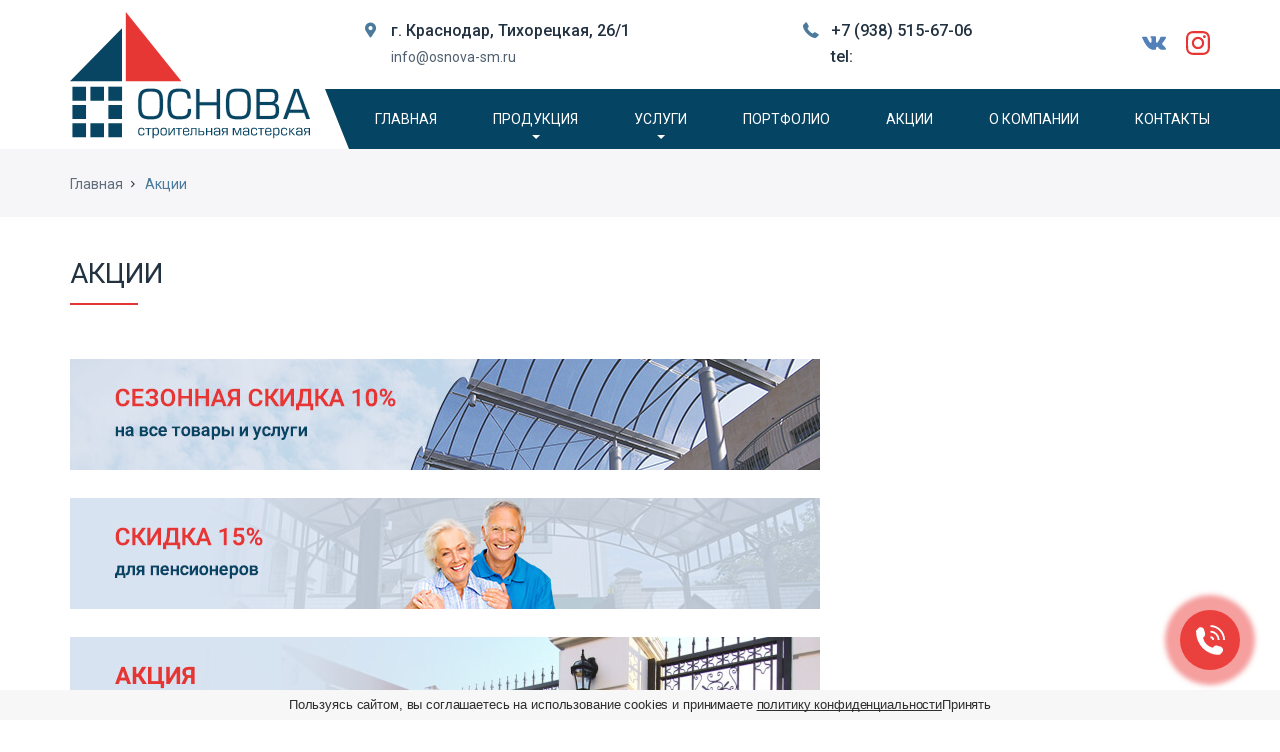

--- FILE ---
content_type: text/html; charset=UTF-8
request_url: https://osnova-sm.ru/aktsii
body_size: 39246
content:
<!DOCTYPE html>
<html lang="ru-RU">
<head>
	<!-- Google Tag Manager -->
	<script>(function(w,d,s,l,i){w[l]=w[l]||[];w[l].push({'gtm.start':
	new Date().getTime(),event:'gtm.js'});var f=d.getElementsByTagName(s)[0],
	j=d.createElement(s),dl=l!='dataLayer'?'&l='+l:'';j.async=true;j.src=
	'https://www.googletagmanager.com/gtm.js?id='+i+dl;f.parentNode.insertBefore(j,f);
	})(window,document,'script','dataLayer','GTM-NN44NHD');</script>
	<!-- End Google Tag Manager -->

	<meta charset="UTF-8">
	<meta name="viewport" content="width=device-width,initial-scale=1">
	<title>Акции нашей компании - Основа в Краснодаре</title>
    
<!-- All in One SEO Pack 2.4.2 by Michael Torbert of Semper Fi Web Design[564,591] -->
<meta name="description"  content="Акции нашей компании Основа. Здесь вы можете ознакомиться со спец предложениями нашей компании." />

<link rel="canonical" href="https://osnova-sm.ru/aktsii" />
<!-- /all in one seo pack -->
<link rel='stylesheet' id='main-style-css'  href='https://osnova-sm.ru/wp-content/themes/osnova/css/styles.min.css?ver=1602666489' type='text/css' media='all' />
<link rel="icon" href="https://osnova-sm.ru/wp-content/uploads/2017/10/cropped-fav-32x32.png" sizes="32x32" />
<link rel="icon" href="https://osnova-sm.ru/wp-content/uploads/2017/10/cropped-fav-192x192.png" sizes="192x192" />
<link rel="apple-touch-icon-precomposed" href="https://osnova-sm.ru/wp-content/uploads/2017/10/cropped-fav-180x180.png" />
<meta name="msapplication-TileImage" content="https://osnova-sm.ru/wp-content/uploads/2017/10/cropped-fav-270x270.png" />
    <meta name="yandex-verification" content="a574041b34715df2" />
    <meta name="cmsmagazine" content="e14526f29b6086bf98c6477f617d2b7c" />
</head>
<body class="page-template-default page page-id-14">
<!-- Google Tag Manager (noscript) -->
<noscript><iframe src="https://www.googletagmanager.com/ns.html?id=GTM-NN44NHD"
height="0" width="0" style="display:none;visibility:hidden"></iframe></noscript>
<!-- End Google Tag Manager (noscript) -->

	<div class="body">
	<div class="body_ol"></div>
	<div class="mobile_menu_close"></div>
	<div class="wrapper">
		<div class="main-mid">
			<header class="header">
				<div class="container">
					<div class="row">
						<div class="col-md-3 col-lg-3 header_logo_col">
							<a href="https://osnova-sm.ru" class="header_logo_link"><img class="header_logo" src="https://osnova-sm.ru/wp-content/uploads/2017/10/logo_1-1.svg" alt="логотип Основа"></a>
						</div>
						<div class="col-xs-12 col-md-9 col-lg-9 header_right_col">
							<div class="header_top clearfix">
								<a href="https://osnova-sm.ru" class="header_logo_mobile_link"><img class="header_logo_mobile" src="https://osnova-sm.ru/wp-content/uploads/2017/10/logo_3.svg" alt="логотип Основа"></a>
								<div class="header_address_col">
									<div class="header_text_line header_address"><i class="icon-location"></i>г. Краснодар, Тихорецкая, 26/1</div>
									<div class="header_text_line header_email"><a href='mailto:info@osnova-sm.ru' target="_blank">info@osnova-sm.ru</a></div>
								</div>
								<div class="header_phone_col">
									<div class="header_text_line header_phone"><i class="icon-phone"></i><a href='tel:+79385156706'>+7&nbsp;(938)&nbsp;515-67-06</a></div>
									<div class="header_text_line header_phone"><a href='tel:'>tel:</a></div>
								</div>
								<div class="header_social clearfix">
																			<div class="social_item"><a href="https://vk.com" class="social_link" target="_blank"><svg viewBox="0 0 16 16" xmlns="http://www.w3.org/2000/svg" fill-rule="evenodd" clip-rule="evenodd" stroke-linejoin="round" stroke-miterlimit="1.414">.<path fill="#5181b8" d="M7.828 12.526h.957s.288-.032.436-.19c.14-.147.14-.42.14-.42s-.02-1.284.58-1.473c.59-.187 1.34 1.24 2.14 1.788.61.42 1.07.33 1.07.33l2.14-.03s1.12-.07.59-.95c-.04-.07-.3-.65-1.58-1.84-1.34-1.24-1.16-1.04.45-3.19.98-1.31 1.38-2.11 1.25-2.45-.11-.32-.84-.24-.84-.24l-2.4.02s-.18-.02-.31.06-.21.26-.21.26-.38 1.02-.89 1.88C10.27 7.9 9.84 8 9.67 7.88c-.403-.26-.3-1.053-.3-1.62 0-1.76.27-2.5-.52-2.69-.26-.06-.454-.1-1.123-.11-.86-.01-1.585.006-1.996.207-.27.135-.48.434-.36.45.16.02.52.098.71.358.25.337.24 1.09.24 1.09s.14 2.077-.33 2.335c-.33.174-.77-.187-1.73-1.837-.49-.84-.86-1.78-.86-1.78s-.07-.17-.2-.27c-.15-.11-.37-.15-.37-.15l-2.29.02s-.34.01-.46.16c-.11.13-.01.41-.01.41s1.79 4.19 3.82 6.3c1.86 1.935 3.97 1.81 3.97 1.81z"/></svg></a></div>
																				<div class="social_item"><a href="https://instagram.com" class="social_link" target="_blank"><svg viewBox="0 0 16 16" xmlns="http://www.w3.org/2000/svg" fill-rule="evenodd" clip-rule="evenodd" stroke-linejoin="round" stroke-miterlimit="1.414">.<path fill="#e63634" d="M8 0C5.827 0 5.555.01 4.702.048 3.85.088 3.27.222 2.76.42c-.526.204-.973.478-1.417.923-.445.444-.72.89-.923 1.417-.198.51-.333 1.09-.372 1.942C.008 5.555 0 5.827 0 8s.01 2.445.048 3.298c.04.852.174 1.433.372 1.942.204.526.478.973.923 1.417.444.445.89.72 1.417.923.51.198 1.09.333 1.942.372.853.04 1.125.048 3.298.048s2.445-.01 3.298-.048c.852-.04 1.433-.174 1.942-.372.526-.204.973-.478 1.417-.923.445-.444.72-.89.923-1.417.198-.51.333-1.09.372-1.942.04-.853.048-1.125.048-3.298s-.01-2.445-.048-3.298c-.04-.852-.174-1.433-.372-1.942-.204-.526-.478-.973-.923-1.417-.444-.445-.89-.72-1.417-.923-.51-.198-1.09-.333-1.942-.372C10.445.008 10.173 0 8 0zm0 1.44c2.136 0 2.39.01 3.233.048.78.036 1.203.166 1.485.276.374.145.64.318.92.598.28.28.453.546.598.92.11.282.24.705.276 1.485.038.844.047 1.097.047 3.233s-.01 2.39-.05 3.233c-.04.78-.17 1.203-.28 1.485-.15.374-.32.64-.6.92-.28.28-.55.453-.92.598-.28.11-.71.24-1.49.276-.85.038-1.1.047-3.24.047s-2.39-.01-3.24-.05c-.78-.04-1.21-.17-1.49-.28-.38-.15-.64-.32-.92-.6-.28-.28-.46-.55-.6-.92-.11-.28-.24-.71-.28-1.49-.03-.84-.04-1.1-.04-3.23s.01-2.39.04-3.24c.04-.78.17-1.21.28-1.49.14-.38.32-.64.6-.92.28-.28.54-.46.92-.6.28-.11.7-.24 1.48-.28.85-.03 1.1-.04 3.24-.04zm0 2.452c-2.27 0-4.108 1.84-4.108 4.108 0 2.27 1.84 4.108 4.108 4.108 2.27 0 4.108-1.84 4.108-4.108 0-2.27-1.84-4.108-4.108-4.108zm0 6.775c-1.473 0-2.667-1.194-2.667-2.667 0-1.473 1.194-2.667 2.667-2.667 1.473 0 2.667 1.194 2.667 2.667 0 1.473-1.194 2.667-2.667 2.667zm5.23-6.937c0 .53-.43.96-.96.96s-.96-.43-.96-.96.43-.96.96-.96.96.43.96.96z"/></svg></a></div>
																		</div>
								<div class="mobile_menu_toggler"></div>
							</div>
							<div class="header_nav">
								<div class="header_nav_wrap clearfix">
								<ul id="main_menu_ul" class="main_menu_ul clearfix"><li id="menu-item-223" class="menu-item menu-item-type-post_type menu-item-object-page menu-item-home menu-item-223"><a href="https://osnova-sm.ru/"><span class="item_name">Главная</span></a></li>
<li id="menu-item-228" class="menu-item menu-item-type-post_type menu-item-object-page menu-item-has-children menu-item-228"><a href="https://osnova-sm.ru/produktsiya"><span class="item_name">Продукция</span><i class="sub_menu_toggler icon-right-open"></i></a>
<ul  class="sub-menu">
	<li id="menu-item-250" class="menu-item menu-item-type-post_type menu-item-object-page menu-item-has-children menu-item-250"><a href="https://osnova-sm.ru/produktsiya/navesy"><span class="item_name">Навесы<div class="main_menu_icon"><?xml version="1.0" encoding="UTF-8" standalone="no"?>
<!-- Created with Inkscape (http://www.inkscape.org/) -->

<svg
   xmlns:dc="http://purl.org/dc/elements/1.1/"
   xmlns:cc="http://creativecommons.org/ns#"
   xmlns:rdf="http://www.w3.org/1999/02/22-rdf-syntax-ns#"
   xmlns:svg="http://www.w3.org/2000/svg"
   xmlns="http://www.w3.org/2000/svg"
   xmlns:sodipodi="http://sodipodi.sourceforge.net/DTD/sodipodi-0.dtd"
   xmlns:inkscape="http://www.inkscape.org/namespaces/inkscape"
   version="1.1"
   width="68"
   height="38"
   id="svg2"
   inkscape:version="0.48.5 r10040"
   sodipodi:docname="naves.svg">
  <sodipodi:namedview
     pagecolor="#ffffff"
     bordercolor="#666666"
     borderopacity="1"
     objecttolerance="10"
     gridtolerance="10"
     guidetolerance="10"
     inkscape:pageopacity="0"
     inkscape:pageshadow="2"
     inkscape:window-width="739"
     inkscape:window-height="480"
     id="namedview22"
     showgrid="false"
     inkscape:zoom="1.949743"
     inkscape:cx="33.996918"
     inkscape:cy="-1.3900251"
     inkscape:window-x="563"
     inkscape:window-y="341"
     inkscape:window-maximized="0"
     inkscape:current-layer="svg2" />
  <defs
     id="defs4" />
  <metadata
     id="metadata7">
    <rdf:RDF>
      <cc:Work
         rdf:about="">
        <dc:format>image/svg+xml</dc:format>
        <dc:type
           rdf:resource="http://purl.org/dc/dcmitype/StillImage" />
        <dc:title />
      </cc:Work>
    </rdf:RDF>
  </metadata>
  <g
     transform="translate(0,-1014.3622)"
     id="layer1"
     style="fill:#064463;fill-opacity:1">
    <g
       transform="matrix(0.47544068,0,0,0.50515957,66.363871,608.99872)"
       id="g3584"
       style="fill:#064463;fill-opacity:1">
      <path
         d="m -113.65636,811.48253 c -1.06863,0.11762 -2.03063,-0.653 -2.14825,-1.72163 -0.11776,-1.06875 0.653,-2.03075 1.72162,-2.14838 l 45.811125,-5.15437 c 0.156625,-0.0174 0.311,-0.015 0.460625,0.004 l 45.7515,5.1505 c 1.068625,0.11763 1.839375,1.07963 1.72175,2.14838 -0.11775,1.06862 -1.07975,1.83925 -2.148375,1.72162 l -45.57225,-5.13037 -45.597755,5.13037 z"
         id="path3005"
         style="fill:#064463;fill-opacity:1;fill-rule:nonzero;stroke:none" />
      <path
         d="m -110.56511,823.88128 c -1.06876,0.13 -2.041,-0.63038 -2.171,-1.699 -0.13013,-1.06863 0.63025,-2.041 1.69899,-2.171 l 42.729755,-5.3635 c 0.172875,-0.0209 0.34375,-0.0184 0.5085,0.005 l 42.62775,5.35887 c 1.068625,0.13 1.829,1.10238 1.699,2.171 -0.13,1.06863 -1.102375,1.829 -2.171,1.699 l -42.428625,-5.33375 -42.49337,5.33375 z"
         id="path3007"
         style="fill:#064463;fill-opacity:1;fill-rule:nonzero;stroke:none" />
      <path
         d="m -26.312365,877.67015 -84.282875,0 c -1.07687,0 -1.95025,-0.8735 -1.95025,-1.95025 0,-0.75725 0.43188,-1.41388 1.06262,-1.737 l 15.98738,-9.48187 c 0.3115,-0.18388 0.653,-0.271 0.990375,-0.27075 l 0,-0.004 53.425625,0 c 0.43475,0 0.8365,0.1425 1.161125,0.38337 l 14.65725,9.472 c 0.90425,0.58038 1.16675,1.78475 0.586375,2.689 -0.37125,0.57825 -0.99775,0.89438 -1.637625,0.895 l 0,0.004 z m -77.178255,-3.9005 70.574505,0 -8.731,-5.64237 -52.330125,0 -9.51337,5.64237 z"
         id="path3009"
         style="fill:#064463;fill-opacity:1;fill-rule:nonzero;stroke:none" />
      <path
         d="m -112.75287,809.37815 c 0,-1.07675 0.87351,-1.95025 1.95025,-1.95025 1.07688,0 1.95026,0.8735 1.95026,1.95025 l 0,12.31975 c 0,1.07675 -0.87338,1.95025 -1.95026,1.95025 -1.07674,0 -1.95025,-0.8735 -1.95025,-1.95025 l 0,-12.31975 z"
         id="path3011"
         style="fill:#064463;fill-opacity:1;fill-rule:nonzero;stroke:none" />
      <path
         d="m -27.14649,809.2694 c 0,-1.07687 0.873375,-1.95025 1.95025,-1.95025 1.07675,0 1.95025,0.87338 1.95025,1.95025 l 0,12.67688 c 0,1.07687 -0.8735,1.95025 -1.95025,1.95025 -1.076875,0 -1.95025,-0.87338 -1.95025,-1.95025 l 0,-12.67688 z"
         id="path3013"
         style="fill:#064463;fill-opacity:1;fill-rule:nonzero;stroke:none" />
      <path
         d="m -110.03399,821.94628 c 0,-1.07675 0.87338,-1.95025 1.95025,-1.95025 1.07675,0 1.95013,0.8735 1.95013,1.95025 l 0,52.12062 c 0,1.07687 -0.87338,1.95025 -1.95013,1.95025 -1.07687,0 -1.95025,-0.87337 -1.95025,-1.95025 l 0,-52.12062 z"
         id="path3015"
         style="fill:#064463;fill-opacity:1;fill-rule:nonzero;stroke:none" />
      <path
         d="m -96.756865,820.9984 c 0,-1.0725 0.869875,-1.94237 1.942375,-1.94237 1.072625,0 1.9425,0.86987 1.9425,1.94237 l -0.0011,44.84375 c 0,1.07263 -0.869875,1.9425 -1.942375,1.9425 -1.072625,0 -1.9425,-0.86987 -1.9425,-1.9425 l 0.0011,-44.84375 z"
         id="path3017"
         style="fill:#064463;fill-opacity:1;fill-rule:nonzero;stroke:none" />
      <path
         d="m -42.98899,820.60015 c 0,-1.07675 0.873375,-1.95025 1.95025,-1.95025 1.07675,0 1.95025,0.8735 1.95025,1.95025 l 0,45.57687 c 0,1.07676 -0.8735,1.95026 -1.95025,1.95026 -1.076875,0 -1.95025,-0.8735 -1.95025,-1.95026 l 0,-45.57687 z"
         id="path3019"
         style="fill:#064463;fill-opacity:1;fill-rule:nonzero;stroke:none" />
      <path
         d="m -29.720365,821.8304 c 0,-1.07675 0.873375,-1.95025 1.95025,-1.95025 1.07675,0 1.95025,0.8735 1.95025,1.95025 l 0,52.51787 c 0,1.07675 -0.8735,1.95026 -1.95025,1.95026 -1.076875,0 -1.95025,-0.87351 -1.95025,-1.95026 l 0,-52.51787 z"
         id="path3021"
         style="fill:#064463;fill-opacity:1;fill-rule:nonzero;stroke:none" />
      <path
         d="m -107.58736,821.5994 c -0.76576,0.753 -1.997,0.74263 -2.75,-0.023 -0.75288,-0.76575 -0.74263,-1.997 0.023,-2.75 l 12.765495,-12.5855 c 0.76575,-0.75288 1.997,-0.74263 2.75,0.023 0.753,0.76575 0.742625,1.99713 -0.023,2.75 l -12.765495,12.5855 z"
         id="path3023"
         style="fill:#064463;fill-opacity:1;fill-rule:nonzero;stroke:none" />
      <path
         d="m -81.904115,815.9854 c 0.86675,0.63487 1.054125,1.85275 0.41925,2.7195 -0.635,0.86663 -1.852875,1.05413 -2.7195,0.41913 l -10.03075,-7.37038 0,7.511 c 0,1.07688 -0.8735,1.95025 -1.95025,1.95025 -1.076875,0 -1.95025,-0.87337 -1.95025,-1.95025 l 0,-11.35837 0.0046,0 c -3.75e-4,-0.39963 0.121875,-0.80288 0.37625,-1.15013 0.635,-0.86675 1.852875,-1.05412 2.7195,-0.41925 l 13.131125,9.6485 z"
         id="path3025"
         style="fill:#064463;fill-opacity:1;fill-rule:nonzero;stroke:none" />
      <path
         d="m -80.774115,819.65415 c -0.773875,0.74438 -2.0055,0.72037 -2.75,-0.0535 -0.744375,-0.77388 -0.720375,-2.0055 0.0535,-2.75 l 14.06375,-13.53325 c 0.773875,-0.7445 2.0055,-0.72037 2.75,0.0535 0.7445,0.77375 0.720375,2.0055 -0.0535,2.74987 l -14.06375,13.53338 z"
         id="path3027"
         style="fill:#064463;fill-opacity:1;fill-rule:nonzero;stroke:none" />
      <path
         d="m -51.479865,816.79752 c 0.80325,0.71075 0.878375,1.93888 0.167625,2.74213 -0.71075,0.80325 -1.938875,0.87838 -2.742125,0.16762 l -12.054,-10.70537 0,7.498 c 0,1.07675 -0.873375,1.95025 -1.95025,1.95025 -1.07675,0 -1.95025,-0.8735 -1.95025,-1.95025 l 0,-11.82825 0.0079,0 c -3.75e-4,-0.45788 0.1605,-0.91775 0.4875,-1.28738 0.71075,-0.80325 1.938875,-0.87837 2.742125,-0.16762 l 15.2915,13.58087 z"
         id="path3029"
         style="fill:#064463;fill-opacity:1;fill-rule:nonzero;stroke:none" />
      <path
         d="m -23.97699,819.7799 c 0.786625,0.732 0.830875,1.96338 0.09887,2.75 -0.732125,0.78662 -1.963375,0.83088 -2.75,0.0989 l -13.74025,-12.75275 c -0.786625,-0.73213 -0.830875,-1.96338 -0.09887,-2.75 0.732125,-0.78663 1.963375,-0.83088 2.75,-0.0989 l 13.74025,12.75275 z"
         id="path3031"
         style="fill:#064463;fill-opacity:1;fill-rule:nonzero;stroke:none" />
      <path
         d="m -52.20549,819.57478 c -0.891875,0.59737 -2.099375,0.35849 -2.696875,-0.53325 -0.597375,-0.89188 -0.3585,-2.09951 0.533375,-2.69688 l 14.244375,-9.50812 c 0.891875,-0.59738 2.0995,-0.3585 2.696875,0.53324 0.222875,0.33276 0.329125,0.70938 0.32875,1.08188 l 0.0064,0 0,11.16737 c 0,1.07688 -0.873375,1.95026 -1.95025,1.95026 -1.07675,0 -1.950125,-0.87338 -1.950125,-1.95026 l 0,-7.52849 -11.2125,7.48425 z"
         id="path3033"
         style="fill:#064463;fill-opacity:1;fill-rule:nonzero;stroke:none" />
    </g>
  </g>
</svg>
</div></span><i class="sub_menu_toggler icon-right-open"></i></a>
	<ul  class="sub-menu">
		<li id="menu-item-251" class="menu-item menu-item-type-post_type menu-item-object-page menu-item-251"><a href="https://osnova-sm.ru/produktsiya/navesy/navesy-iz-myagkoj-krovli"><span class="item_name">Навесы из мягкой кровли</span></a></li>
		<li id="menu-item-252" class="menu-item menu-item-type-post_type menu-item-object-page menu-item-252"><a href="https://osnova-sm.ru/produktsiya/navesy/navesy-iz-polkarbonata"><span class="item_name">Навесы из поликарбоната</span></a></li>
		<li id="menu-item-253" class="menu-item menu-item-type-post_type menu-item-object-page menu-item-253"><a href="https://osnova-sm.ru/produktsiya/navesy/navesy-iz-profnastila"><span class="item_name">Навесы из профнастила</span></a></li>
		<li id="menu-item-254" class="menu-item menu-item-type-post_type menu-item-object-page menu-item-254"><a href="https://osnova-sm.ru/produktsiya/navesy/navesy-s-primeneniem-kovki"><span class="item_name">Навесы с применением ковки</span></a></li>
	</ul>
</li>
	<li id="menu-item-239" class="menu-item menu-item-type-post_type menu-item-object-page menu-item-has-children menu-item-239"><a href="https://osnova-sm.ru/produktsiya/kozyrki"><span class="item_name">Козырьки<div class="main_menu_icon"><?xml version="1.0" encoding="UTF-8" standalone="no"?>
<!-- Created with Inkscape (http://www.inkscape.org/) -->

<svg
   xmlns:dc="http://purl.org/dc/elements/1.1/"
   xmlns:cc="http://creativecommons.org/ns#"
   xmlns:rdf="http://www.w3.org/1999/02/22-rdf-syntax-ns#"
   xmlns:svg="http://www.w3.org/2000/svg"
   xmlns="http://www.w3.org/2000/svg"
   xmlns:sodipodi="http://sodipodi.sourceforge.net/DTD/sodipodi-0.dtd"
   xmlns:inkscape="http://www.inkscape.org/namespaces/inkscape"
   version="1.1"
   width="68"
   height="38"
   id="svg3601"
   inkscape:version="0.48.5 r10040"
   sodipodi:docname="kozirek.svg">
  <sodipodi:namedview
     pagecolor="#ffffff"
     bordercolor="#666666"
     borderopacity="1"
     objecttolerance="10"
     gridtolerance="10"
     guidetolerance="10"
     inkscape:pageopacity="0"
     inkscape:pageshadow="2"
     inkscape:window-width="1920"
     inkscape:window-height="1027"
     id="namedview13"
     showgrid="false"
     inkscape:zoom="4.3910721"
     inkscape:cx="24.359448"
     inkscape:cy="40.780648"
     inkscape:window-x="-8"
     inkscape:window-y="-8"
     inkscape:window-maximized="1"
     inkscape:current-layer="svg3601" />
  <defs
     id="defs3" />
  <metadata
     id="metadata4">
    <rdf:RDF>
      <cc:Work
         rdf:about="">
        <dc:format>image/svg+xml</dc:format>
        <dc:type
           rdf:resource="http://purl.org/dc/dcmitype/StillImage" />
        <dc:title />
      </cc:Work>
    </rdf:RDF>
  </metadata>
  <g
     transform="matrix(0.28222222,0,0,0.28222222,-1.4152426e-7,-258.99999)"
     id="layer1"
     style="fill:#064463;fill-opacity:1">
    <g
       transform="matrix(1.7244657,0,0,1.7244657,-1091.5806,-445.41362)"
       id="g3640"
       style="fill:#064463;fill-opacity:1">
      <path
         d="m 703.84189,857.47159 c -7.33463,-10.14374 -15.993,-18.5835 -25.92525,-25.24 -9.88163,-6.62275 -21.043,-11.49587 -33.43438,-14.54212 -1.04312,-0.25649 -1.68125,-1.31063 -1.42475,-2.35375 0.18,-0.73275 0.75375,-1.265 1.44075,-1.42876 l -7.5e-4,-0.004 c 15.9545,-3.78674 29.25388,-6.89311 40.20063,-9.16761 10.89812,-2.26413 19.2795,-3.65563 25.336,-3.99363 0.077,-0.004 0.15313,-0.004 0.22863,10e-4 l 0,-10e-4 c 9.44287,0.59138 17.97125,3.42425 26.4135,8.46638 8.33324,4.97687 16.55725,12.10111 25.49837,21.34949 0.7445,0.77387 0.72038,2.0055 -0.0535,2.75 -0.2005,0.19276 -0.43187,0.33412 -0.6775,0.42412 -14.109,5.79039 -25.57663,10.69326 -34.381,14.5775 -12.26625,5.41201 -19.07612,8.71763 -20.62312,9.67214 -0.87163,0.53824 -2.00301,0.30399 -2.59401,-0.51301 l -0.004,0.002 z m -23.76175,-28.47012 c 9.87275,6.61687 18.52125,14.90812 25.90013,24.80287 3.02562,-1.57286 9.52125,-4.651 19.51337,-9.05987 8.14212,-3.59224 18.73775,-8.127 31.87313,-13.539 -7.93738,-8.016 -15.29538,-14.24663 -22.686,-18.6605 -7.86688,-4.69837 -15.79713,-7.34449 -24.55513,-7.91075 -5.8365,0.338 -13.995,1.69975 -24.63525,3.91075 -8.99888,1.86976 -19.908,4.38262 -32.75788,7.415 9.94788,3.13512 19.073,7.49587 27.34763,13.04151"
         id="path3035"
         style="fill:#064463;fill-opacity:1;fill-rule:nonzero;stroke:none"
         inkscape:connector-curvature="0" />
      <path
         d="m 642.99664,815.80097 c 0,-1.07687 0.87337,-1.95025 1.95025,-1.95025 1.07675,0 1.95012,0.87338 1.95012,1.95025 l 0,18.3235 c 0,1.07675 -0.87337,1.95025 -1.95012,1.95025 -1.07688,1e-5 -1.95025,-0.8735 -1.95025,-1.95025 l 0,-18.3235 z"
         id="path3037"
         style="fill:#064463;fill-opacity:1;fill-rule:nonzero;stroke:none"
         inkscape:connector-curvature="0" />
      <path
         d="m 644.83239,832.59259 c -1.07263,-0.0626 -1.89113,-0.98386 -1.82838,-2.05649 0.0628,-1.0725 0.984,-1.89101 2.0565,-1.82839 14.10138,0.85863 26.29038,3.44376 36.56525,7.75351 10.37088,4.3505 18.80288,10.456 25.2935,18.314 0.68563,0.82838 0.56938,2.0565 -0.259,2.74212 -0.82837,0.68562 -2.0565,0.56938 -2.74212,-0.259 -6.08113,-7.36224 -14.01488,-13.0965 -23.8005,-17.20138 -9.88225,-4.14525 -21.64463,-6.63374 -35.28525,-7.46437"
         id="path3039"
         style="fill:#064463;fill-opacity:1;fill-rule:nonzero;stroke:none"
         inkscape:connector-curvature="0" />
      <path
         d="m 664.11651,820.94473 c 0.96763,-0.46663 2.13088,-0.0609 2.59763,0.90675 0.46662,0.96762 0.0609,2.13099 -0.90675,2.59762 -1.70513,0.82313 -3.17375,1.91049 -4.40363,3.26124 -1.24412,1.36563 -2.254,3.00614 -3.02712,4.92025 -0.39925,0.99675 -1.53213,1.48112 -2.52888,1.08176 -0.99662,-0.39937 -1.481,-1.53212 -1.08175,-2.52889 0.95288,-2.35836 2.20613,-4.39011 3.75838,-6.09375 1.56587,-1.71962 3.43062,-3.10148 5.59212,-4.14498"
         id="path3041"
         style="fill:#064463;fill-opacity:1;fill-rule:nonzero;stroke:none"
         inkscape:connector-curvature="0" />
      <path
         d="m 679.68051,830.16898 c 1.05588,-0.21001 2.08275,0.47524 2.29288,1.53112 0.21,1.05588 -0.47525,2.08274 -1.53113,2.29287 -0.63962,0.12751 -1.1625,0.39262 -1.61362,0.79376 -0.535,0.4755 -1.01413,1.15398 -1.48575,2.025 -0.50875,0.94637 -1.689,1.30099 -2.6355,0.79224 -0.94638,-0.50888 -1.30113,-1.68913 -0.79225,-2.6355 0.68737,-1.26963 1.43037,-2.29863 2.32337,-3.09163 0.97688,-0.86799 2.092,-1.43812 3.442,-1.70786"
         id="path3043"
         style="fill:#064463;fill-opacity:1;fill-rule:nonzero;stroke:none"
         inkscape:connector-curvature="0" />
      <path
         d="m 684.69889,808.45635 c -1.0305,-0.29837 -1.624,-1.37662 -1.32563,-2.407 0.29838,-1.03037 1.37663,-1.62387 2.407,-1.3255 26.4125,7.65462 33.57738,15.35874 49.98863,33.00624 l 1.94275,2.08812 c 0.73213,0.78651 0.68775,2.01788 -0.0989,2.74988 -0.78649,0.73212 -2.01787,0.68775 -2.74987,-0.0989 l -1.94288,-2.08799 c -15.9066,-17.1046 -22.85147,-24.57249 -48.2211,-31.92485"
         id="path3045"
         style="fill:#064463;fill-opacity:1;fill-rule:nonzero;stroke:none"
         inkscape:connector-curvature="0" />
    </g>
  </g>
</svg>
</div></span><i class="sub_menu_toggler icon-right-open"></i></a>
	<ul  class="sub-menu">
		<li id="menu-item-240" class="menu-item menu-item-type-post_type menu-item-object-page menu-item-240"><a href="https://osnova-sm.ru/produktsiya/kozyrki/kozyrki-iz-polikarbonata"><span class="item_name">Козырьки из поликарбоната</span></a></li>
		<li id="menu-item-241" class="menu-item menu-item-type-post_type menu-item-object-page menu-item-241"><a href="https://osnova-sm.ru/produktsiya/kozyrki/kozyrki-iz-stekla"><span class="item_name">Козырьки из стекла</span></a></li>
	</ul>
</li>
	<li id="menu-item-234" class="menu-item menu-item-type-post_type menu-item-object-page menu-item-has-children menu-item-234"><a href="https://osnova-sm.ru/produktsiya/zabory"><span class="item_name">Заборы<div class="main_menu_icon"><?xml version="1.0" encoding="UTF-8" standalone="no"?>
<!-- Created with Inkscape (http://www.inkscape.org/) -->

<svg
   xmlns:dc="http://purl.org/dc/elements/1.1/"
   xmlns:cc="http://creativecommons.org/ns#"
   xmlns:rdf="http://www.w3.org/1999/02/22-rdf-syntax-ns#"
   xmlns:svg="http://www.w3.org/2000/svg"
   xmlns="http://www.w3.org/2000/svg"
   xmlns:sodipodi="http://sodipodi.sourceforge.net/DTD/sodipodi-0.dtd"
   xmlns:inkscape="http://www.inkscape.org/namespaces/inkscape"
   version="1.1"
   width="68"
   height="38"
   id="svg3601"
   inkscape:version="0.48.5 r10040"
   sodipodi:docname="zabor.svg">
  <sodipodi:namedview
     pagecolor="#ffffff"
     bordercolor="#666666"
     borderopacity="1"
     objecttolerance="10"
     gridtolerance="10"
     guidetolerance="10"
     inkscape:pageopacity="0"
     inkscape:pageshadow="2"
     inkscape:window-width="1920"
     inkscape:window-height="1027"
     id="namedview10"
     showgrid="false"
     inkscape:zoom="0.92426622"
     inkscape:cx="271.9784"
     inkscape:cy="-122.36474"
     inkscape:window-x="-8"
     inkscape:window-y="-8"
     inkscape:window-maximized="1"
     inkscape:current-layer="svg3601" />
  <defs
     id="defs3" />
  <metadata
     id="metadata4">
    <rdf:RDF>
      <cc:Work
         rdf:about="">
        <dc:format>image/svg+xml</dc:format>
        <dc:type
           rdf:resource="http://purl.org/dc/dcmitype/StillImage" />
        <dc:title />
      </cc:Work>
    </rdf:RDF>
  </metadata>
  <g
     transform="matrix(0.29006174,0,0,0.29006174,-0.94444364,-266.72224)"
     id="layer1"
     style="fill:#064463;fill-opacity:1">
    <g
       transform="matrix(1.8251977,0,0,1.8251977,154.62364,-1277.2417)"
       id="g3672"
       style="fill:#064463;fill-opacity:1">
      <path
         d="m -58.944523,1210.5097 0,61.6602 c 0,1.2363 1.00175,2.2458 2.24537,2.2458 1.23838,0 2.24863,-1.0095 2.24863,-2.2458 l 0,-4.185 71.63187,0 0,4.185 c 0,1.2363 1.00913,2.2458 2.24613,2.2458 1.24362,0 2.25312,-1.0095 2.25312,-2.2458 l 0,-61.1662 -4.49925,0 0,3.7373 -71.63187,0 0,-4.2313 -4.494,0 z m 76.12588,52.9735 -71.63188,0 0,-5.2247 71.63188,0 0,5.2247 z m 0,-44.2422 0,34.5179 -14.0573804,0 0,-34.5179 14.0573804,0 z m -18.5573804,34.5179 -15.0091296,0 0,-34.5179 15.0091296,0 0,34.5179 z m -19.5083796,-34.5179 0,34.5179 -15.00912,0 0,-34.5179 15.00912,0 z m -19.5105,0 0,34.5179 -14.05562,0 0,-34.5179 14.05562,0 z"
         id="path3081"
         style="fill:#064463;fill-opacity:1;fill-rule:evenodd;stroke:none"
         inkscape:connector-curvature="0" />
      <path
         d="m -56.859273,1204.5282 c 2.39312,0 4.353,1.9608 4.353,4.3537 0,2.392 -1.95988,4.3401 -4.353,4.3401 -2.40162,0 -4.35263,-1.9481 -4.35263,-4.3401 0,-2.3929 1.951,-4.3537 4.35263,-4.3537"
         id="path3083"
         style="fill:#064463;fill-opacity:1;fill-rule:evenodd;stroke:none"
         inkscape:connector-curvature="0" />
      <path
         d="m 19.436977,1204.5279 c 2.3935,0 4.353,1.9608 4.353,4.3536 0,2.3922 -1.9595,4.3402 -4.353,4.3402 -2.40125,0 -4.35225,-1.948 -4.35225,-4.3402 0,-2.3928 1.951,-4.3536 4.35225,-4.3536"
         id="path3085"
         style="fill:#064463;fill-opacity:1;fill-rule:evenodd;stroke:none"
         inkscape:connector-curvature="0" />
    </g>
  </g>
</svg>
</div></span><i class="sub_menu_toggler icon-right-open"></i></a>
	<ul  class="sub-menu">
		<li id="menu-item-318" class="menu-item menu-item-type-post_type menu-item-object-page menu-item-318"><a href="https://osnova-sm.ru/produktsiya/zabory/sektsionnyj-zabor"><span class="item_name">Секционный забор</span></a></li>
		<li id="menu-item-317" class="menu-item menu-item-type-post_type menu-item-object-page menu-item-317"><a href="https://osnova-sm.ru/produktsiya/zabory/sektsionnyj-zabor-s-primeneniem-hudozhestvennoj-kovki"><span class="item_name">Секционный забор с применением художественной ковки</span></a></li>
		<li id="menu-item-236" class="menu-item menu-item-type-post_type menu-item-object-page menu-item-236"><a href="https://osnova-sm.ru/produktsiya/zabory/zabor-iz-profnastila"><span class="item_name">Забор из профнастила</span></a></li>
	</ul>
</li>
	<li id="menu-item-229" class="menu-item menu-item-type-post_type menu-item-object-page menu-item-has-children menu-item-229"><a href="https://osnova-sm.ru/produktsiya/vorota-i-kalitki"><span class="item_name">Ворота и калитки<div class="main_menu_icon"><?xml version="1.0" encoding="UTF-8" standalone="no"?>
<!-- Created with Inkscape (http://www.inkscape.org/) -->

<svg
   xmlns:dc="http://purl.org/dc/elements/1.1/"
   xmlns:cc="http://creativecommons.org/ns#"
   xmlns:rdf="http://www.w3.org/1999/02/22-rdf-syntax-ns#"
   xmlns:svg="http://www.w3.org/2000/svg"
   xmlns="http://www.w3.org/2000/svg"
   xmlns:sodipodi="http://sodipodi.sourceforge.net/DTD/sodipodi-0.dtd"
   xmlns:inkscape="http://www.inkscape.org/namespaces/inkscape"
   version="1.1"
   width="68"
   height="38"
   id="svg3601"
   inkscape:version="0.48.5 r10040"
   sodipodi:docname="vorota.svg">
  <sodipodi:namedview
     pagecolor="#ffffff"
     bordercolor="#666666"
     borderopacity="1"
     objecttolerance="10"
     gridtolerance="10"
     guidetolerance="10"
     inkscape:pageopacity="0"
     inkscape:pageshadow="2"
     inkscape:window-width="1920"
     inkscape:window-height="1027"
     id="namedview7"
     showgrid="false"
     inkscape:zoom="0.92426623"
     inkscape:cx="-20.651052"
     inkscape:cy="84.414208"
     inkscape:window-x="-8"
     inkscape:window-y="-8"
     inkscape:window-maximized="1"
     inkscape:current-layer="svg3601" />
  <defs
     id="defs3" />
  <metadata
     id="metadata4">
    <rdf:RDF>
      <cc:Work
         rdf:about="">
        <dc:format>image/svg+xml</dc:format>
        <dc:type
           rdf:resource="http://purl.org/dc/dcmitype/StillImage" />
        <dc:title />
      </cc:Work>
    </rdf:RDF>
  </metadata>
  <g
     transform="matrix(0.28222225,0,0,0.28222225,-2.2331232e-6,-259.00001)"
     id="layer1"
     style="fill:#064463;fill-opacity:1">
    <path
       d="m 205.34425,933.28867 -27.60129,0 c -1.90481,0 -3.45019,1.5445 -3.45019,3.44998 l 0,12.26334 c -3.90865,-2.49503 -7.97912,-4.71196 -12.19061,-6.63756 l 0,-5.62578 c 0,-1.90548 -1.54448,-3.44931 -3.44996,-3.44931 -1.90547,-6.7e-4 -3.44953,1.54383 -3.44953,3.44931 l 0,2.77288 c -3.98712,-1.47507 -8.04676,-2.68823 -12.18994,-3.6476 l 0,-7.18774 c 0,-1.9048 -1.54515,-3.44952 -3.45018,-3.44952 -1.90548,0 -3.44998,1.54472 -3.44998,3.44952 l 0,5.84176 c -4.02979,-0.63774 -8.09892,-1.02568 -12.18993,-1.16604 l 0,-10.4129 c 0,-1.90549 -1.54472,-3.45086 -3.45019,-3.45086 -1.90548,0 -3.44954,1.54537 -3.44954,3.45086 l 0,10.4129 c -4.09168,0.14041 -8.16081,0.52874 -12.1906,1.16672 l 0,-5.84177 c 0,-1.90547 -1.54516,-3.45019 -3.44996,-3.45019 -1.905034,0 -3.450194,1.54516 -3.450194,3.45019 l 0,7.18775 c -4.1432,0.95869 -8.20216,2.1725 -12.18995,3.64692 l 0,-2.77288 c 0,-1.90548 -1.54449,-3.44931 -3.45019,-3.44931 -1.90548,-6.5e-4 -3.44931,1.54383 -3.44931,3.44931 l 0,5.62578 c -4.21149,1.9256 -8.28195,4.14188 -12.19126,6.63689 l 0,-12.26267 c 0,-1.90548 -1.54471,-3.44931 -3.44953,-3.44931 l -27.600624,-6.5e-4 c -1.905685,0 -3.450188,1.54448 -3.450188,3.44996 l 0,110.40165 c 0,1.9057 1.544503,3.4502 3.450188,3.4502 l 38.306874,0 c 1.90547,0 3.44995,-1.5445 3.44995,-3.4502 0,-1.9055 -1.54448,-3.45 -3.44995,-3.45 l -7.25672,0 0,-6.9002 107.641324,0 0,6.9002 -7.2567,0 c -1.90547,0 -3.4493,1.5445 -3.4493,3.45 0,1.9057 1.54383,3.4502 3.4493,3.4502 l 38.30818,0 c 1.90436,0 3.44952,-1.5445 3.44952,-3.4502 l 0,-110.40165 c 0,-1.90548 -1.54514,-3.44931 -3.44952,-3.44996 z m -50.14158,13.58789 0,83.01334 -12.18994,0 0,-86.9598 c 4.15181,1.03145 8.2216,2.34869 12.18994,3.94646 z m -19.09008,-5.3813 0,88.39464 -12.18995,0 0,-89.63585 c 4.11423,0.14838 8.18269,0.56567 12.18995,1.24121 z m -19.08966,-1.24121 0,89.63585 -12.19062,0 0,-88.39464 c 4.00724,-0.67554 8.07637,-1.09289 12.19062,-1.24121 z m -19.090774,2.67605 0,86.9598 -12.18995,0 0,-83.01334 c 3.96768,-1.59777 8.03814,-2.91501 12.18995,-3.94646 z m -48.530553,100.7602 -10.350335,0 0,-103.50079 6.900147,0 0,14.45439 c 0,1.90548 1.544715,3.45019 3.450188,3.45019 1.905473,0 3.449534,-1.54471 3.449534,-3.45019 l 0,-14.45439 6.900147,0 0,103.50079 -10.349681,0 z m 17.249843,-86.37962 c 3.90489,-2.76625 7.97844,-5.2069 12.19126,-7.31993 l 0,79.89915 -12.19126,0 0,-72.57922 z m 95.450734,72.57922 0,-79.89915 c 4.2128,2.11303 8.28638,4.55412 12.19061,7.32126 l 0,72.57789 -12.19061,0 z m 39.79144,13.8004 -10.35035,0 -10.35011,0 0,-103.50079 6.90082,0 0,14.45439 c 0,1.90548 1.54449,3.45019 3.44929,3.45019 1.90547,0 3.45019,-1.54471 3.45019,-3.45019 l 0,-14.45439 6.90016,0 0,103.50079 z"
       id="path3089"
       style="fill:#064463;fill-opacity:1;fill-rule:evenodd;stroke:none"
       inkscape:connector-curvature="0" />
  </g>
</svg>
</div></span><i class="sub_menu_toggler icon-right-open"></i></a>
	<ul  class="sub-menu">
		<li id="menu-item-231" class="menu-item menu-item-type-post_type menu-item-object-page menu-item-231"><a href="https://osnova-sm.ru/produktsiya/vorota-i-kalitki/vorota-otkatnye"><span class="item_name">Ворота откатные</span></a></li>
		<li id="menu-item-232" class="menu-item menu-item-type-post_type menu-item-object-page menu-item-232"><a href="https://osnova-sm.ru/produktsiya/vorota-i-kalitki/vorota-raspashnye"><span class="item_name">Ворота распашные</span></a></li>
		<li id="menu-item-230" class="menu-item menu-item-type-post_type menu-item-object-page menu-item-230"><a href="https://osnova-sm.ru/produktsiya/vorota-i-kalitki/vorota-kovanye"><span class="item_name">Ворота кованые</span></a></li>
	</ul>
</li>
	<li id="menu-item-242" class="menu-item menu-item-type-post_type menu-item-object-page menu-item-has-children menu-item-242"><a href="https://osnova-sm.ru/produktsiya/lestnitsy"><span class="item_name">Лестницы<div class="main_menu_icon"><?xml version="1.0" encoding="UTF-8" standalone="no"?>
<!-- Created with Inkscape (http://www.inkscape.org/) -->

<svg
   xmlns:dc="http://purl.org/dc/elements/1.1/"
   xmlns:cc="http://creativecommons.org/ns#"
   xmlns:rdf="http://www.w3.org/1999/02/22-rdf-syntax-ns#"
   xmlns:svg="http://www.w3.org/2000/svg"
   xmlns="http://www.w3.org/2000/svg"
   xmlns:sodipodi="http://sodipodi.sourceforge.net/DTD/sodipodi-0.dtd"
   xmlns:inkscape="http://www.inkscape.org/namespaces/inkscape"
   version="1.1"
   width="68"
   height="38"
   id="svg3601"
   inkscape:version="0.48.5 r10040"
   sodipodi:docname="lestnitsa.svg">
  <sodipodi:namedview
     pagecolor="#ffffff"
     bordercolor="#666666"
     borderopacity="1"
     objecttolerance="10"
     gridtolerance="10"
     guidetolerance="10"
     inkscape:pageopacity="0"
     inkscape:pageshadow="2"
     inkscape:window-width="1920"
     inkscape:window-height="1027"
     id="namedview18"
     showgrid="false"
     inkscape:zoom="2.6142197"
     inkscape:cx="18.256948"
     inkscape:cy="12.438493"
     inkscape:window-x="-8"
     inkscape:window-y="-8"
     inkscape:window-maximized="1"
     inkscape:current-layer="svg3601" />
  <defs
     id="defs3" />
  <metadata
     id="metadata4">
    <rdf:RDF>
      <cc:Work
         rdf:about="">
        <dc:format>image/svg+xml</dc:format>
        <dc:type
           rdf:resource="http://purl.org/dc/dcmitype/StillImage" />
        <dc:title />
      </cc:Work>
    </rdf:RDF>
  </metadata>
  <g
     transform="matrix(0.28222222,0,0,0.28222222,2.0430978e-6,-259)"
     id="layer1"
     style="fill:#064463;fill-opacity:1">
    <g
       transform="matrix(1.7394306,0,0,1.7394306,154.49824,-1086.611)"
       id="g3725"
       style="fill:#064463;fill-opacity:1">
      <path
         d="m -61.692582,1209.1929 c 0,-1.1598 0.94038,-2.1001 2.10013,-2.1001 1.15963,0 2.10012,0.9403 2.10012,2.1001 l 0,14.2671 77.04988,0 0,-45.1751 -17.0011298,0 c -1.15975,0 -2.10012,-0.9404 -2.10012,-2.1001 0,-1.1597 0.94037,-2.1 2.10012,-2.1 l 19.1012498,0 c 1.15975,0 2.10013,0.9403 2.10013,2.1 l 0,49.3753 c 0,1.1597 -0.94038,2.1002 -2.10013,2.1002 l -81.25012,0 c -1.15975,0 -2.10013,-0.9405 -2.10013,-2.1002 l 0,-16.3672 z"
         id="path3049"
         style="fill:#064463;fill-opacity:1;fill-rule:nonzero;stroke:none"
         inkscape:connector-curvature="0" />
      <path
         d="m 3.2299282,1176.6143 c 0,-1.1598 0.9405,-2.1002 2.10012,-2.1002 1.15975,0 2.10012,0.9404 2.10012,2.1002 l 0,7.9493 c 0,1.1598 -0.94037,2.1002 -2.10012,2.1002 l -18.7306302,0 c -1.15962,0 -2.10012,-0.9404 -2.10012,-2.1002 0,-1.1596 0.9405,-2.1001 2.10012,-2.1001 l 16.6305002,0 0,-5.8492 z"
         id="path3051"
         style="fill:#064463;fill-opacity:1;fill-rule:nonzero;stroke:none"
         inkscape:connector-curvature="0" />
      <path
         d="m -12.863702,1184.9931 c 0,-1.1597 0.94037,-2.1001 2.10012,-2.1001 1.1597502,0 2.1001302,0.9404 2.1001302,2.1001 l 0,7.9494 c 0,1.1598 -0.94038,2.1001 -2.1001302,2.1001 l -18.73062,0 c -1.15975,0 -2.10013,-0.9403 -2.10013,-2.1001 0,-1.1597 0.94038,-2.1001 2.10013,-2.1001 l 16.6305,0 0,-5.8493 z"
         id="path3053"
         style="fill:#064463;fill-opacity:1;fill-rule:nonzero;stroke:none"
         inkscape:connector-curvature="0" />
      <path
         d="m -29.269582,1193.6849 c 0,-1.1598 0.94038,-2.1001 2.10013,-2.1001 1.15975,0 2.10012,0.9403 2.10012,2.1001 l 0,6.9136 c 0,1.1598 -0.94037,2.1001 -2.10012,2.1001 l -19.14025,0 c -1.15975,0 -2.10012,-0.9403 -2.10012,-2.1001 0,-1.1596 0.94037,-2.1001 2.10012,-2.1001 l 17.04012,0 0,-4.8135 z"
         id="path3055"
         style="fill:#064463;fill-opacity:1;fill-rule:nonzero;stroke:none"
         inkscape:connector-curvature="0" />
      <path
         d="m -45.714822,1200.8725 c 0,-1.1597 0.94037,-2.1001 2.10012,-2.1001 1.15975,0 2.10012,0.9404 2.10012,2.1001 l 0,7.443 c 0,1.1598 -0.94037,2.1001 -2.10012,2.1001 l -18.71213,0 c -1.15974,0 -2.10012,-0.9403 -2.10012,-2.1001 0,-1.1597 0.94038,-2.1001 2.10012,-2.1001 l 16.61201,0 0,-5.3429 z"
         id="path3057"
         style="fill:#064463;fill-opacity:1;fill-rule:nonzero;stroke:none"
         inkscape:connector-curvature="0" />
      <path
         d="m -53.037072,1207.672 c 0,1.1598 -0.94038,2.1001 -2.10013,2.1001 -1.15962,0 -2.10012,-0.9403 -2.10012,-2.1001 l 0,-14.7295 c 0,-1.1597 0.9405,-2.1001 2.10012,-2.1001 1.15975,0 2.10013,0.9404 2.10013,2.1001 l 0,14.7295 z"
         id="path3059"
         style="fill:#064463;fill-opacity:1;fill-rule:nonzero;stroke:none"
         inkscape:connector-curvature="0" />
      <path
         d="m -36.737832,1199.1681 c 0,1.1598 -0.94037,2.1002 -2.10012,2.1002 -1.15975,0 -2.10012,-0.9404 -2.10012,-2.1002 l 0,-16.7726 c 0,-1.1597 0.94037,-2.1001 2.10012,-2.1001 1.15975,0 2.10012,0.9404 2.10012,2.1001 l 0,16.7726 z"
         id="path3061"
         style="fill:#064463;fill-opacity:1;fill-rule:nonzero;stroke:none"
         inkscape:connector-curvature="0" />
      <path
         d="m -20.084332,1191.0185 c 0,1.1598 -0.94037,2.1001 -2.10012,2.1001 -1.15963,0 -2.1,-0.9403 -2.1,-2.1001 l 0,-21.4377 c 0,-1.1597 0.94037,-2.1002 2.1,-2.1002 1.15975,0 2.10012,0.9405 2.10012,2.1002 l 0,21.4377 z"
         id="path3063"
         style="fill:#064463;fill-opacity:1;fill-rule:nonzero;stroke:none"
         inkscape:connector-curvature="0" />
      <path
         d="m -3.7850818,1183.2233 c 0,1.1597 -0.94037,2.1001 -2.10012,2.1001 -1.15975,0 -2.10012,-0.9404 -2.10012,-2.1001 l 0,-21.8824 c 0,-1.1598 0.94037,-2.1001 2.10012,-2.1001 1.15975,0 2.10012,0.9403 2.10012,2.1001 l 0,21.8824 z"
         id="path3065"
         style="fill:#064463;fill-opacity:1;fill-rule:nonzero;stroke:none"
         inkscape:connector-curvature="0" />
      <path
         d="m 12.159798,1174.7193 c 0,1.1597 -0.94038,2.1001 -2.10013,2.1001 -1.1597398,0 -2.1001198,-0.9404 -2.1001198,-2.1001 l 0,-17.6555 c 0,-1.1598 0.94038,-2.1002 2.1001198,-2.1002 1.15975,0 2.10013,0.9404 2.10013,2.1002 l 0,17.6555 z"
         id="path3067"
         style="fill:#064463;fill-opacity:1;fill-rule:nonzero;stroke:none"
         inkscape:connector-curvature="0" />
      <path
         d="m -61.858452,1198.9151 c -1.02362,0.539 -2.29113,0.146 -2.83,-0.8776 -0.539,-1.0237 -0.146,-2.2911 0.87763,-2.8301 8.45574,-4.4429 16.61387,-10.4173 24.77199,-16.391 16.72188,-12.2445 33.4442502,-24.4899 53.5355,-24.4899 l 9.21038,0 c 1.15975,0 2.10012,0.9404 2.10012,2.1001 0,1.1598 -0.94037,2.1002 -2.10012,2.1002 l -9.21038,0 c -18.7346198,0 -34.89662,11.835 -51.058,23.6692 -8.28387,6.0661 -16.5685,12.133 -25.29712,16.7191"
         id="path3069"
         style="fill:#064463;fill-opacity:1;fill-rule:nonzero;stroke:none"
         inkscape:connector-curvature="0" />
    </g>
  </g>
</svg>
</div></span><i class="sub_menu_toggler icon-right-open"></i></a>
	<ul  class="sub-menu">
		<li id="menu-item-248" class="menu-item menu-item-type-post_type menu-item-object-page menu-item-248"><a href="https://osnova-sm.ru/produktsiya/lestnitsy/lestnitsy-na-kosoure"><span class="item_name">Лестницы на косоуре</span></a></li>
		<li id="menu-item-244" class="menu-item menu-item-type-post_type menu-item-object-page menu-item-244"><a href="https://osnova-sm.ru/produktsiya/lestnitsy/lestnitsy-vintovye"><span class="item_name">Лестницы винтовые</span></a></li>
		<li id="menu-item-247" class="menu-item menu-item-type-post_type menu-item-object-page menu-item-247"><a href="https://osnova-sm.ru/produktsiya/lestnitsy/lestnitsy-na-boltsah"><span class="item_name">Лестницы на больцах</span></a></li>
		<li id="menu-item-246" class="menu-item menu-item-type-post_type menu-item-object-page menu-item-246"><a href="https://osnova-sm.ru/produktsiya/lestnitsy/lestnitsy-iz-stekla"><span class="item_name">Лестницы из стекла</span></a></li>
		<li id="menu-item-249" class="menu-item menu-item-type-post_type menu-item-object-page menu-item-249"><a href="https://osnova-sm.ru/produktsiya/lestnitsy/lestnitsy-pozharnye"><span class="item_name">Лестницы пожарные</span></a></li>
		<li id="menu-item-245" class="menu-item menu-item-type-post_type menu-item-object-page menu-item-245"><a href="https://osnova-sm.ru/produktsiya/lestnitsy/lestnitsy-dlya-bassejna"><span class="item_name">Лестницы для бассейна</span></a></li>
		<li id="menu-item-243" class="menu-item menu-item-type-post_type menu-item-object-page menu-item-243"><a href="https://osnova-sm.ru/produktsiya/lestnitsy/vhodnye-lestnitsy"><span class="item_name">Входные лестницы</span></a></li>
	</ul>
</li>
	<li id="menu-item-256" class="menu-item menu-item-type-post_type menu-item-object-page menu-item-has-children menu-item-256"><a href="https://osnova-sm.ru/produktsiya/pandusy"><span class="item_name">Пандусы<div class="main_menu_icon"><?xml version="1.0" encoding="UTF-8" standalone="no"?>
<!-- Created with Inkscape (http://www.inkscape.org/) -->

<svg
   xmlns:dc="http://purl.org/dc/elements/1.1/"
   xmlns:cc="http://creativecommons.org/ns#"
   xmlns:rdf="http://www.w3.org/1999/02/22-rdf-syntax-ns#"
   xmlns:svg="http://www.w3.org/2000/svg"
   xmlns="http://www.w3.org/2000/svg"
   xmlns:sodipodi="http://sodipodi.sourceforge.net/DTD/sodipodi-0.dtd"
   xmlns:inkscape="http://www.inkscape.org/namespaces/inkscape"
   version="1.1"
   width="68"
   height="38"
   id="svg3601"
   inkscape:version="0.48.5 r10040"
   sodipodi:docname="pandus.svg">
  <sodipodi:namedview
     pagecolor="#ffffff"
     bordercolor="#666666"
     borderopacity="1"
     objecttolerance="10"
     gridtolerance="10"
     guidetolerance="10"
     inkscape:pageopacity="0"
     inkscape:pageshadow="2"
     inkscape:window-width="1920"
     inkscape:window-height="1027"
     id="namedview12"
     showgrid="false"
     inkscape:zoom="0.46213311"
     inkscape:cx="-285.78128"
     inkscape:cy="-203.74628"
     inkscape:window-x="-8"
     inkscape:window-y="-8"
     inkscape:window-maximized="1"
     inkscape:current-layer="svg3601" />
  <defs
     id="defs3" />
  <metadata
     id="metadata4">
    <rdf:RDF>
      <cc:Work
         rdf:about="">
        <dc:format>image/svg+xml</dc:format>
        <dc:type
           rdf:resource="http://purl.org/dc/dcmitype/StillImage" />
        <dc:title />
      </cc:Work>
    </rdf:RDF>
  </metadata>
  <g
     transform="matrix(0.28222223,0,0,0.28222223,1.6080094e-6,-258.99999)"
     id="layer1"
     style="fill:#064463;fill-opacity:1">
    <g
       transform="matrix(1.7922248,0,0,1.7922248,278.99799,-1190.6443)"
       id="g3804"
       style="fill:#064463;fill-opacity:1">
      <path
         d="m -49.858231,1217.7466 -68.940749,29.5738 68.940749,0 0,-29.5738 z m -79.970379,29.7463 81.102759,-34.791 c 0.28987,-0.1508 0.61862,-0.236 0.96774,-0.236 1.15963,0 2.10013,0.9404 2.10013,2.1002 l 0,34.8545 c 0,1.1597 -0.9405,2.1001 -2.10013,2.1001 l -81.250249,0 0,-0.01 c -0.81425,-4e-4 -1.58875,-0.4784 -1.9275,-1.2749 -0.45287,-1.0644 0.0429,-2.295 1.10725,-2.7479"
         id="path3071"
         style="fill:#064463;fill-opacity:1;fill-rule:nonzero;stroke:none"
         inkscape:connector-curvature="0" />
      <path
         d="m -117.84648,1247.6644 c 0,1.1598 -0.9405,2.1002 -2.10013,2.1002 -1.15975,0 -2.10012,-0.9404 -2.10012,-2.1002 l 0,-28.2883 c 0,-1.1597 0.94037,-2.1 2.10012,-2.1 1.15963,0 2.10013,0.9403 2.10013,2.1 l 0,28.2883 z"
         id="path3073"
         style="fill:#064463;fill-opacity:1;fill-rule:nonzero;stroke:none"
         inkscape:connector-curvature="0" />
      <path
         d="m -85.881611,1231.1612 c 0,1.1597 -0.94049,2.1001 -2.10012,2.1001 -1.15975,0 -2.10013,-0.9404 -2.10013,-2.1001 l 0,-29.2409 c 0,-1.1596 0.94038,-2.1 2.10013,-2.1 1.15962,0 2.10012,0.9404 2.10012,2.1 l 0,29.2409 z"
         id="path3075"
         style="fill:#064463;fill-opacity:1;fill-rule:nonzero;stroke:none"
         inkscape:connector-curvature="0" />
      <path
         d="m -52.649731,1216.0259 c 0,1.1598 -0.94037,2.1002 -2.10012,2.1002 -1.15963,0 -2.10013,-0.9404 -2.10013,-2.1002 l 0,-31.8978 c 0,-1.1598 0.9405,-2.1002 2.10013,-2.1002 1.15975,0 2.10012,0.9404 2.10012,2.1002 l 0,31.8978 z"
         id="path3077"
         style="fill:#064463;fill-opacity:1;fill-rule:nonzero;stroke:none"
         inkscape:connector-curvature="0" />
      <path
         d="m -48.598981,1176.6481 c 1.01475,-0.5524 2.28575,-0.1779 2.83812,0.837 0.5525,1.0147 0.17788,2.2857 -0.83687,2.8381 l -81.706879,44.5514 c -1.01474,0.5525 -2.28575,0.1778 -2.83824,-0.8369 -0.55238,-1.0148 -0.17788,-2.2858 0.83699,-2.8381 l 81.706879,-44.5515 z"
         id="path3079"
         style="fill:#064463;fill-opacity:1;fill-rule:nonzero;stroke:none"
         inkscape:connector-curvature="0" />
    </g>
  </g>
</svg>
</div></span><i class="sub_menu_toggler icon-right-open"></i></a>
	<ul  class="sub-menu">
		<li id="menu-item-257" class="menu-item menu-item-type-post_type menu-item-object-page menu-item-257"><a href="https://osnova-sm.ru/produktsiya/pandusy/ograzhdenie-pandusov"><span class="item_name">Ограждение пандусов</span></a></li>
		<li id="menu-item-258" class="menu-item menu-item-type-post_type menu-item-object-page menu-item-258"><a href="https://osnova-sm.ru/produktsiya/pandusy/otkidnye-pandusy"><span class="item_name">Откидные пандусы</span></a></li>
		<li id="menu-item-319" class="menu-item menu-item-type-post_type menu-item-object-page menu-item-319"><a href="https://osnova-sm.ru/produktsiya/pandusy/semnye-pandusy"><span class="item_name">Съемные пандусы</span></a></li>
		<li id="menu-item-320" class="menu-item menu-item-type-post_type menu-item-object-page menu-item-320"><a href="https://osnova-sm.ru/produktsiya/pandusy/statsionarnye-pandusy"><span class="item_name">Стационарные пандусы</span></a></li>
	</ul>
</li>
	<li id="menu-item-255" class="menu-item menu-item-type-post_type menu-item-object-page menu-item-255"><a href="https://osnova-sm.ru/produktsiya/ograzhdeniya"><span class="item_name">Ограждения<div class="main_menu_icon"><?xml version="1.0" encoding="UTF-8" standalone="no"?>
<!-- Created with Inkscape (http://www.inkscape.org/) -->

<svg
   xmlns:dc="http://purl.org/dc/elements/1.1/"
   xmlns:cc="http://creativecommons.org/ns#"
   xmlns:rdf="http://www.w3.org/1999/02/22-rdf-syntax-ns#"
   xmlns:svg="http://www.w3.org/2000/svg"
   xmlns="http://www.w3.org/2000/svg"
   xmlns:sodipodi="http://sodipodi.sourceforge.net/DTD/sodipodi-0.dtd"
   xmlns:inkscape="http://www.inkscape.org/namespaces/inkscape"
   version="1.1"
   width="68"
   height="38"
   id="svg3601"
   inkscape:version="0.48.5 r10040"
   sodipodi:docname="ograjdeniya.svg">
  <sodipodi:namedview
     pagecolor="#ffffff"
     bordercolor="#666666"
     borderopacity="1"
     objecttolerance="10"
     gridtolerance="10"
     guidetolerance="10"
     inkscape:pageopacity="0"
     inkscape:pageshadow="2"
     inkscape:window-width="1920"
     inkscape:window-height="1027"
     id="namedview7"
     showgrid="false"
     inkscape:zoom="3.6970649"
     inkscape:cx="-16.843098"
     inkscape:cy="16.25056"
     inkscape:window-x="-8"
     inkscape:window-y="-8"
     inkscape:window-maximized="1"
     inkscape:current-layer="svg3601" />
  <defs
     id="defs3" />
  <metadata
     id="metadata4">
    <rdf:RDF>
      <cc:Work
         rdf:about="">
        <dc:format>image/svg+xml</dc:format>
        <dc:type
           rdf:resource="http://purl.org/dc/dcmitype/StillImage" />
        <dc:title />
      </cc:Work>
    </rdf:RDF>
  </metadata>
  <g
     transform="matrix(0.2822222,0,0,0.2822222,4.4960541e-6,-258.99997)"
     id="layer1"
     style="fill:#064463;fill-opacity:1">
    <path
       d="m 177.21908,930.11807 -113.493269,0 c -11.659067,0 -21.142292,9.87839 -21.142292,22.02183 l 0,83.8249 c 0,2.2078 1.716554,3.9958 3.836907,3.9958 2.119075,0 3.836268,-1.788 3.836268,-3.9958 l 0,-22.2921 140.431066,0 0,22.2921 c 0,2.2078 1.71697,3.9958 3.83669,3.9958 2.11994,0 3.8369,-1.788 3.8369,-3.9958 l 0,-83.8249 c 0,-12.14343 -9.48429,-22.02183 -21.14227,-22.02183 z m -113.493269,7.99255 113.493269,0 c 6.09308,0 11.24963,4.24029 12.90723,10.03711 l -139.307727,0 c 1.657592,-5.79682 6.81413,-10.03711 12.907228,-10.03711 z m 78.196869,67.57088 0,-49.54554 24.15449,0 0,49.54554 -24.15449,0 z m -35.23033,0 0,-49.54554 27.5604,0 0,49.54554 -27.5604,0 z m -31.825719,0 0,-49.54554 24.15559,0 0,49.54554 -24.15559,0 z m -24.609937,-49.54554 16.941077,0 0,49.54554 -16.941077,0 0,-49.54554 z m 123.490406,0 16.94066,0 0,49.54554 -16.94066,0 0,-49.54554 z"
       id="path3047"
       style="fill:#064463;fill-opacity:1;fill-rule:evenodd;stroke:none"
       inkscape:connector-curvature="0" />
  </g>
</svg>
</div></span></a></li>
	<li id="menu-item-237" class="menu-item menu-item-type-post_type menu-item-object-page menu-item-237"><a href="https://osnova-sm.ru/produktsiya/izdeliya-iz-alyuminiya"><span class="item_name">Изделия из алюминия<div class="main_menu_icon"><?xml version="1.0" encoding="UTF-8" standalone="no"?>
<svg
   xmlns:dc="http://purl.org/dc/elements/1.1/"
   xmlns:cc="http://creativecommons.org/ns#"
   xmlns:rdf="http://www.w3.org/1999/02/22-rdf-syntax-ns#"
   xmlns:svg="http://www.w3.org/2000/svg"
   xmlns="http://www.w3.org/2000/svg"
   xmlns:sodipodi="http://sodipodi.sourceforge.net/DTD/sodipodi-0.dtd"
   xmlns:inkscape="http://www.inkscape.org/namespaces/inkscape"
   version="1.1"
   width="68"
   height="38"
   viewBox="0 0 68 38"
   id="svg2"
   inkscape:version="0.48.5 r10040"
   sodipodi:docname="izdeliya iz aluminiya.svg">
  <metadata
     id="metadata9">
    <rdf:RDF>
      <cc:Work
         rdf:about="">
        <dc:format>image/svg+xml</dc:format>
        <dc:type
           rdf:resource="http://purl.org/dc/dcmitype/StillImage" />
      </cc:Work>
    </rdf:RDF>
  </metadata>
  <defs
     id="defs7" />
  <sodipodi:namedview
     pagecolor="#ffffff"
     bordercolor="#666666"
     borderopacity="1"
     objecttolerance="10"
     gridtolerance="10"
     guidetolerance="10"
     inkscape:pageopacity="0"
     inkscape:pageshadow="2"
     inkscape:window-width="1920"
     inkscape:window-height="1027"
     id="namedview5"
     showgrid="false"
     inkscape:zoom="4.6395251"
     inkscape:cx="30.682299"
     inkscape:cy="36.372649"
     inkscape:window-x="-8"
     inkscape:window-y="-8"
     inkscape:window-maximized="1"
     inkscape:current-layer="svg2" />
  <path
     id="path2995"
     d="m 54.8495,12.969962 c 1.741,-0.056 3.146,-1.479 3.146,-3.2289998 0,-2.294 -2.325,-3.842 -4.43,-3.01 -0.612,0 -1.099,0.458 -1.099,1.076 0,1.018 1.285,1.46 1.922,0.669 0.842,-0.221 1.673,0.383 1.673,1.265 0,0.7229998 -0.589,1.3139998 -1.318,1.3139998 -2.447,0 -4.894,0 -7.341,0 -26.7,0 -26.7,0 -26.7,0 0,0 -7.447,0 -7.447,0 -0.725,0 -1.318,-0.591 -1.318,-1.3139998 0,-0.722 0.593,-1.314 1.318,-1.314 0.152,0 0.295,0.035 0.434,0.083 0.626,0.813 1.938,0.381 1.938,-0.65 0,-0.584 -0.465,-1.058 -1.047,-1.077 -2.124,-0.943 -4.576,0.59 -4.576,2.958 0,1.7879998 1.458,3.2409998 3.251,3.2409998 4.071,0 4.071,0 4.071,0 l 0,16.59 c 0,0 -4.071,0 -4.071,0 -1.246,0 -1.246,1.927 0,1.927 41.594,0 41.594,0 41.594,0 1.242,0 1.246,-1.927 0,-1.927 -4.162,0 -4.162,0 -4.162,0 l 0,-16.59 4.162,0 c 0,0 0,-0.012 0,-0.012 z m -12.017,16.606 0,-16.594 5.922,0 0,16.594 -5.922,0 z m -17.647,0 -5.925,0 0,-16.594 5.925,0 0,16.594 z m 15.714,-16.594 0,16.594 -5.925,0 0,-16.594 5.925,0 z m -7.859,16.594 -5.926,0 0,-16.594 5.926,0 0,16.594 z"
     inkscape:connector-curvature="0"
     style="fill:#064463" />
</svg>
</div></span></a></li>
	<li id="menu-item-1426" class="menu-item menu-item-type-post_type menu-item-object-page menu-item-1426"><a href="https://osnova-sm.ru/produktsiya/mebel-loft"><span class="item_name">Мебель лофт</span></a></li>
</ul>
</li>
<li id="menu-item-272" class="sub_3 menu-item menu-item-type-post_type menu-item-object-page menu-item-has-children menu-item-272"><a href="https://osnova-sm.ru/uslugi"><span class="item_name">Услуги</span><i class="sub_menu_toggler icon-right-open"></i></a>
<ul  class="sub-menu">
	<li id="menu-item-264" class="menu-item menu-item-type-post_type menu-item-object-page menu-item-has-children menu-item-264"><a href="https://osnova-sm.ru/uslugi/izgotovlenie-i-montazh-metallokonstruktsij"><span class="item_name">Изготовление и монтаж металлоконструкций<div class="main_menu_icon"><?xml version="1.0" encoding="UTF-8" standalone="no"?>
<!-- Created with Inkscape (http://www.inkscape.org/) -->

<svg
   xmlns:dc="http://purl.org/dc/elements/1.1/"
   xmlns:cc="http://creativecommons.org/ns#"
   xmlns:rdf="http://www.w3.org/1999/02/22-rdf-syntax-ns#"
   xmlns:svg="http://www.w3.org/2000/svg"
   xmlns="http://www.w3.org/2000/svg"
   xmlns:sodipodi="http://sodipodi.sourceforge.net/DTD/sodipodi-0.dtd"
   xmlns:inkscape="http://www.inkscape.org/namespaces/inkscape"
   version="1.1"
   width="68"
   height="38"
   id="svg3601"
   inkscape:version="0.48.5 r10040"
   sodipodi:docname="montaj.svg">
  <sodipodi:namedview
     pagecolor="#ffffff"
     bordercolor="#666666"
     borderopacity="1"
     objecttolerance="10"
     gridtolerance="10"
     guidetolerance="10"
     inkscape:pageopacity="0"
     inkscape:pageshadow="2"
     inkscape:window-width="1920"
     inkscape:window-height="1027"
     id="namedview21"
     showgrid="false"
     inkscape:zoom="4.4020866"
     inkscape:cx="47.69001"
     inkscape:cy="1.1053426"
     inkscape:window-x="-8"
     inkscape:window-y="-8"
     inkscape:window-maximized="1"
     inkscape:current-layer="svg3601" />
  <defs
     id="defs3" />
  <metadata
     id="metadata4">
    <rdf:RDF>
      <cc:Work
         rdf:about="">
        <dc:format>image/svg+xml</dc:format>
        <dc:type
           rdf:resource="http://purl.org/dc/dcmitype/StillImage" />
        <dc:title />
      </cc:Work>
    </rdf:RDF>
  </metadata>
  <g
     transform="matrix(0.28222222,0,0,0.28222222,1.8465988e-6,-258.99999)"
     id="layer1"
     style="fill:#064463;fill-opacity:1">
    <g
       transform="matrix(1.4800619,0,0,1.4800619,72.638408,-643.01411)"
       id="g4030"
       style="fill:#064463;fill-opacity:1">
      <path
         d="m -13.266132,1111.6398 c -1.06862,0.1176 -2.03062,-0.653 -2.14824,-1.7217 -0.11763,-1.0687 0.65299,-2.0307 1.72162,-2.1483 l 45.81112,-5.1545 c 0.15663,-0.017 0.31113,-0.015 0.46063,0 l 45.7515,5.1507 c 1.06875,0.1176 1.83937,1.0796 1.72175,2.1482 -0.11763,1.0688 -1.07963,1.8394 -2.14838,1.7218 l -45.57225,-5.1304 -45.59775,5.1304 z"
         id="path3159"
         style="fill:#064463;fill-opacity:1;fill-rule:nonzero;stroke:none"
         inkscape:connector-curvature="0" />
      <path
         d="m -10.174882,1124.0386 c -1.06875,0.13 -2.04099,-0.6304 -2.171,-1.699 -0.13,-1.0688 0.63038,-2.041 1.699,-2.171 l 42.72975,-5.3635 c 0.173,-0.021 0.34375,-0.018 0.5085,0.01 l 42.62775,5.3588 c 1.06863,0.13 1.82913,1.1023 1.699,2.171 -0.13,1.0687 -1.10225,1.829 -2.171,1.699 l -42.42862,-5.3337 -42.49338,5.3337 z"
         id="path3161"
         style="fill:#064463;fill-opacity:1;fill-rule:nonzero;stroke:none"
         inkscape:connector-curvature="0" />
      <path
         d="m -12.362502,1109.5354 c 0,-1.0768 0.87337,-1.9502 1.95025,-1.9502 1.0767501,0 1.9501201,0.8734 1.9501201,1.9502 l 0,12.3198 c 0,1.0767 -0.87337,1.9502 -1.9501201,1.9502 -1.07687,0 -1.95025,-0.8735 -1.95025,-1.9502 l 0,-12.3198 z"
         id="path3163"
         style="fill:#064463;fill-opacity:1;fill-rule:nonzero;stroke:none"
         inkscape:connector-curvature="0" />
      <path
         d="m 73.243748,1109.4267 c 0,-1.0769 0.87337,-1.9503 1.95025,-1.9503 1.07675,0 1.95025,0.8734 1.95025,1.9503 l 0,12.6769 c 0,1.0767 -0.8735,1.9502 -1.95025,1.9502 -1.07687,0 -1.95025,-0.8735 -1.95025,-1.9502 l 0,-12.6769 z"
         id="path3165"
         style="fill:#064463;fill-opacity:1;fill-rule:nonzero;stroke:none"
         inkscape:connector-curvature="0" />
      <path
         d="m -7.1971319,1121.7567 c -0.76574,0.7529 -1.99699,0.7426 -2.75,-0.023 -0.7528701,-0.7657 -0.7426201,-1.997 0.0231,-2.7499 l 12.7653795,-12.5855 c 0.76575,-0.753 1.99712,-0.7426 2.75,0.023 0.753,0.7657 0.74275,1.997 -0.023,2.75 l -12.7654995,12.5855 z"
         id="path3167"
         style="fill:#064463;fill-opacity:1;fill-rule:nonzero;stroke:none"
         inkscape:connector-curvature="0" />
      <path
         d="m 18.486248,1116.1427 c 0.86662,0.6349 1.05412,1.8527 0.41913,2.7194 -0.635,0.8667 -1.85275,1.0541 -2.7195,0.4192 l -10.0307504,-7.3705 0,7.5111 c 0,1.0769 -0.87338,1.9503 -1.95025,1.9503 -1.07676,0 -1.95026,-0.8734 -1.95026,-1.9503 l 0,-11.3583 0.005,0 c -3.8e-4,-0.3998 0.12187,-0.803 0.37637,-1.1502 0.63488,-0.8667 1.85275,-1.0542 2.71938,-0.4192 l 13.1312504,9.6485 z"
         id="path3169"
         style="fill:#064463;fill-opacity:1;fill-rule:nonzero;stroke:none"
         inkscape:connector-curvature="0" />
      <path
         d="m 19.616128,1119.8113 c -0.77388,0.7445 -2.0055,0.7204 -2.74988,-0.053 -0.7445,-0.7738 -0.72037,-2.0055 0.0535,-2.7499 l 14.06375,-13.5333 c 0.77375,-0.7444 2.0055,-0.7204 2.74987,0.053 0.7445,0.7738 0.72038,2.0055 -0.0535,2.75 l -14.06374,13.5332 z"
         id="path3171"
         style="fill:#064463;fill-opacity:1;fill-rule:nonzero;stroke:none"
         inkscape:connector-curvature="0" />
      <path
         d="m 48.910498,1116.9548 c 0.80325,0.7108 0.87837,1.9389 0.1675,2.7421 -0.71075,0.8033 -1.93888,0.8784 -2.74212,0.1677 l -12.054,-10.7055 0,7.498 c 0,1.0768 -0.87338,1.9502 -1.95025,1.9502 -1.07675,0 -1.95025,-0.8734 -1.95025,-1.9502 l 0,-11.8283 0.007,0 c -3.7e-4,-0.4577 0.16051,-0.9176 0.48751,-1.2872 0.71087,-0.8033 1.93887,-0.8784 2.74225,-0.1677 l 15.2915,13.5809 z"
         id="path3173"
         style="fill:#064463;fill-opacity:1;fill-rule:nonzero;stroke:none"
         inkscape:connector-curvature="0" />
      <path
         d="m 76.413248,1119.9372 c 0.78663,0.732 0.83088,1.9634 0.0989,2.7499 -0.73212,0.7866 -1.96337,0.831 -2.75,0.099 l -13.74025,-12.7526 c -0.78662,-0.7321 -0.83087,-1.9634 -0.0989,-2.75 0.73212,-0.7866 1.96337,-0.8309 2.75,-0.099 l 13.74025,12.7528 z"
         id="path3175"
         style="fill:#064463;fill-opacity:1;fill-rule:nonzero;stroke:none"
         inkscape:connector-curvature="0" />
      <path
         d="m 48.184748,1119.7319 c -0.89188,0.5975 -2.09938,0.3587 -2.69675,-0.5332 -0.59737,-0.8918 -0.35863,-2.0994 0.53325,-2.6968 l 14.24438,-9.5081 c 0.89187,-0.5974 2.0995,-0.3586 2.69687,0.5333 0.22288,0.3327 0.32913,0.7093 0.32888,1.0817 l 0.006,0 0,11.1675 c 0,1.0768 -0.8735,1.9503 -1.95025,1.9503 -1.07688,0 -1.95025,-0.8735 -1.95025,-1.9503 l 0,-7.5285 -11.21251,7.4841 z"
         id="path3177"
         style="fill:#064463;fill-opacity:1;fill-rule:nonzero;stroke:none"
         inkscape:connector-curvature="0" />
      <path
         d="m -9.0960019,1131.8218 82.8269999,0 c 0.85463,0 1.63125,0.349 2.19225,0.9099 0.56125,0.5612 0.9095,1.3372 0.9095,2.1919 l 0,7.4512 c 0,0.8543 -0.34825,1.631 -0.9095,2.1923 -0.56125,0.5612 -1.338,0.9095 -2.19225,0.9095 l -82.8269999,0 c -0.85462,0 -1.6306201,-0.3483 -2.1918701,-0.9095 -0.56088,-0.5609 -0.90988,-1.3377 -0.90988,-2.1923 l 0,-7.4512 c 0,-0.855 0.349,-1.631 0.90988,-2.1919 0.56087,-0.5609 1.3368701,-0.9099 2.1918701,-0.9099 z m 82.0282499,3.9004 -81.2294999,0 0,5.854 81.2294999,0 0,-5.854 z"
         id="path3179"
         style="fill:#064463;fill-opacity:1;fill-rule:nonzero;stroke:none"
         inkscape:connector-curvature="0" />
      <path
         d="m 25.015748,1087.8047 c 0.91275,-0.5638 2.11013,-0.2806 2.67387,0.6321 0.56376,0.9128 0.28063,2.11 -0.63212,2.6738 l -30.6638704,18.9658 c -0.91276,0.5638 -2.1099995,0.2807 -2.6737495,-0.6321 -0.56376,-0.9127 -0.28063,-2.11 0.63212,-2.6737 l 30.6637499,-18.9659 z"
         id="path3181"
         style="fill:#064463;fill-opacity:1;fill-rule:nonzero;stroke:none"
         inkscape:connector-curvature="0" />
      <path
         d="m 30.297498,1056.4538 c 0,-1.0767 0.87337,-1.9502 1.95025,-1.9502 1.07675,0 1.95012,0.8735 1.95012,1.9502 l 0,22.3881 c 0,1.0768 -0.87337,1.9502 -1.95012,1.9502 -1.4485,0 -2.7535,0.5645 -3.69112,1.4758 -0.92413,0.8983 -1.49638,2.1405 -1.49638,3.5122 0,1.3716 0.57225,2.6135 1.49638,3.5121 0.93787,0.9112 2.24287,1.4757 3.69112,1.4757 1.44813,0 2.75312,-0.5645 3.691,-1.4757 0.92413,-0.8986 1.49637,-2.1405 1.49637,-3.5121 0,-1.0769 0.87338,-1.9503 1.95026,-1.9503 1.07675,0 1.95025,0.8734 1.95025,1.9503 0,2.4597 -1.02625,4.6873 -2.68488,6.3 -1.64512,1.5987 -3.91,2.5883 -6.403,2.5883 -2.49313,0 -4.758,-0.9896 -6.40312,-2.5883 -1.65863,-1.6127 -2.68476,-3.8403 -2.68476,-6.3 0,-2.4598 1.0265,-4.6882 2.68476,-6.3 1.20324,-1.1697 2.73862,-2.0134 4.45287,-2.3819 l 0,-20.6444 z"
         id="path3183"
         style="fill:#064463;fill-opacity:1;fill-rule:nonzero;stroke:none"
         inkscape:connector-curvature="0" />
      <path
         d="m 37.580378,1091.1106 c -0.91276,-0.5638 -1.19588,-1.761 -0.63213,-2.6738 0.56375,-0.9127 1.761,-1.1959 2.67375,-0.6321 l 30.66375,18.9659 c 0.91275,0.5637 1.19588,1.761 0.63212,2.6737 -0.56362,0.9128 -1.76099,1.1959 -2.67374,0.6321 l -30.66375,-18.9658 z"
         id="path3185"
         style="fill:#064463;fill-opacity:1;fill-rule:nonzero;stroke:none"
         inkscape:connector-curvature="0" />
    </g>
  </g>
</svg>
</div></span><i class="sub_menu_toggler icon-right-open"></i></a>
	<ul  class="sub-menu">
		<li id="menu-item-267" class="menu-item menu-item-type-post_type menu-item-object-page menu-item-267"><a href="https://osnova-sm.ru/uslugi/izgotovlenie-i-montazh-metallokonstruktsij/izgotovlenie-i-montazh-metallokonstruktsij-iz-nerzhaveyushhej-stali"><span class="item_name">Изготовление и монтаж металлоконструкций из нержавеющей стали</span></a></li>
		<li id="menu-item-268" class="menu-item menu-item-type-post_type menu-item-object-page menu-item-268"><a href="https://osnova-sm.ru/uslugi/izgotovlenie-i-montazh-metallokonstruktsij/izgotovlenie-metallokonstruktsij-iz-alyuminievoj-profilnoj-truby"><span class="item_name">Изготовление металлоконструкций из алюминиевой профильной трубы</span></a></li>
		<li id="menu-item-1253" class="menu-item menu-item-type-post_type menu-item-object-page menu-item-1253"><a href="https://osnova-sm.ru/uslugi/izgotovlenie-i-montazh-metallokonstruktsij/izgotovlenie-stsen"><span class="item_name">Изготовление сцен</span></a></li>
	</ul>
</li>
	<li id="menu-item-266" class="menu-item menu-item-type-post_type menu-item-object-page menu-item-has-children menu-item-266"><a href="https://osnova-sm.ru/uslugi/poroshkovoe-okrashivanie"><span class="item_name">Порошковое окрашивание<div class="main_menu_icon"><?xml version="1.0" encoding="UTF-8" standalone="no"?>
<!-- Created with Inkscape (http://www.inkscape.org/) -->

<svg
   xmlns:dc="http://purl.org/dc/elements/1.1/"
   xmlns:cc="http://creativecommons.org/ns#"
   xmlns:rdf="http://www.w3.org/1999/02/22-rdf-syntax-ns#"
   xmlns:svg="http://www.w3.org/2000/svg"
   xmlns="http://www.w3.org/2000/svg"
   xmlns:sodipodi="http://sodipodi.sourceforge.net/DTD/sodipodi-0.dtd"
   xmlns:inkscape="http://www.inkscape.org/namespaces/inkscape"
   version="1.1"
   width="68"
   height="38"
   id="svg3601"
   inkscape:version="0.48.5 r10040"
   sodipodi:docname="okrashivanie.svg">
  <sodipodi:namedview
     pagecolor="#ffffff"
     bordercolor="#666666"
     borderopacity="1"
     objecttolerance="10"
     gridtolerance="10"
     guidetolerance="10"
     inkscape:pageopacity="0"
     inkscape:pageshadow="2"
     inkscape:window-width="1920"
     inkscape:window-height="1027"
     id="namedview7"
     showgrid="false"
     inkscape:zoom="6.2254905"
     inkscape:cx="42.12015"
     inkscape:cy="29.417012"
     inkscape:window-x="-8"
     inkscape:window-y="-8"
     inkscape:window-maximized="1"
     inkscape:current-layer="svg3601" />
  <defs
     id="defs3" />
  <metadata
     id="metadata4">
    <rdf:RDF>
      <cc:Work
         rdf:about="">
        <dc:format>image/svg+xml</dc:format>
        <dc:type
           rdf:resource="http://purl.org/dc/dcmitype/StillImage" />
        <dc:title />
      </cc:Work>
    </rdf:RDF>
  </metadata>
  <g
     transform="matrix(0.28222216,0,0,0.28222216,2.2577861,-258.99993)"
     id="layer1"
     style="fill:#064463;fill-opacity:1">
    <path
       d="m 187.07746,950.83405 24.08444,0 c 1.66322,0 3.01068,-1.348 3.01068,-3.01051 l 0,-12.04224 c 0,-1.66268 -1.34746,-3.01018 -3.01068,-3.01018 l -22.83401,0 c -0.22954,-0.10484 -0.47388,-0.18329 -0.73152,-0.22827 -9.03568,-1.58287 -18.27699,-2.61231 -27.96448,-3.11316 l -1.39607,-5.2077 2.18742,-0.58607 c 1.60574,-0.43068 2.55837,-2.08136 2.12823,-3.68706 -0.43012,-1.6057 -2.08088,-2.56005 -3.68726,-2.1287 l -10.59215,2.83737 c -1.60573,0.43085 -2.55899,2.08152 -2.12887,3.6879 0.36081,1.34462 1.57701,2.23185 2.90649,2.23185 0.25765,0 0.52016,-0.0338 0.78079,-0.10315 l 2.59006,-0.69362 0.91079,3.40129 c -2.57993,-0.071 -5.19282,-0.10822 -7.84525,-0.10822 -25.74958,0 -51.79251,3.43782 -76.978363,6.76183 -1.31934,0.17383 -2.34382,1.18635 -2.56914,2.45775 l -2.89676,5.1e-4 c -1.66323,0 -3.01005,1.348 -3.01005,3.01052 0,1.66234 1.34682,3.01102 3.01005,3.01102 l 2.853,0 c 0.0365,1.47668 1.14033,2.71376 2.6129,2.9094 10.34908,1.36542 20.84379,2.75045 31.403173,3.90874 l 0,12.89784 -3.01069,0 c -1.66282,0 -3.01026,1.348 -3.01026,3.00984 l 0,27.096 c 0,8.30057 6.75247,15.05287 15.05236,15.05287 8.30053,0 15.05301,-6.7523 15.05301,-15.05287 l 0,-27.096 c 0,-1.66184 -1.34809,-3.00984 -3.01069,-3.00984 l -3.01026,0 0,-11.18917 c 8.93694,0.69091 17.88699,1.11872 26.80406,1.14087 0.35403,0.38942 0.7028,0.70934 1.01434,0.99409 0.70638,0.64509 0.99997,0.91157 1.25889,1.87929 0.25935,0.96653 0.13882,1.34394 -0.15049,2.25653 -0.39779,1.25281 -0.94311,2.96875 -0.22828,5.63787 0.7159,2.66726 2.04559,3.88118 3.01618,4.76756 0.70703,0.64508 0.99934,0.91174 1.25869,1.87827 0.25892,0.96636 0.13916,1.34378 -0.15032,2.25654 -0.39779,1.25196 -0.94311,2.9679 -0.22763,5.63702 0.71461,2.66743 2.04474,3.88134 3.01533,4.76671 0.70701,0.64543 0.99954,0.91276 1.25889,1.87912 0.25892,0.96569 0.13849,1.34327 -0.15083,2.25586 -0.22173,0.69734 -0.48783,1.53941 -0.5578,2.6074 l -1.24091,0.33311 c -0.77171,0.20697 -1.42948,0.7112 -1.82853,1.40195 -0.39906,0.69226 -0.50748,1.51337 -0.30014,2.28443 l 3.11616,11.63336 c 0.20714,0.7711 0.71166,1.4283 1.40305,1.8279 0.46204,0.2667 0.98093,0.4024 1.50512,0.4024 0.26062,0 0.52249,-0.034 0.77951,-0.1014 l 8.71163,-2.3342 9.36686,34.9551 c 1.76216,6.5716 7.73747,11.1604 14.53244,11.1604 1.31511,0 2.62832,-0.1732 3.90391,-0.5147 3.88425,-1.0413 7.1304,-3.532 9.14006,-7.0141 2.01008,-3.4816 2.54399,-7.5385 1.5026,-11.422 l -16.36199,-61.06916 c -0.20565,-0.76802 -0.30987,-1.55548 -0.30987,-2.34345 0,-4.07597 2.75367,-7.66174 6.6967,-8.71806 4.81003,-1.28882 9.7733,1.57763 11.06263,6.38763 l 2.27916,8.50821 c 0.43012,1.60519 2.08195,2.55972 3.68705,2.12836 1.60574,-0.43017 2.55899,-2.08102 2.12887,-3.68705 l -2.27916,-8.50855 c -2.14851,-8.01548 -10.41797,-12.79064 -18.43632,-10.64503 -6.57092,1.76127 -11.1603,7.7385 -11.1603,14.53449 0,1.31351 0.17312,2.62566 0.51531,3.9018 l 16.362,61.06961 c 0.625,2.3306 0.30437,4.7639 -0.90168,6.8537 -1.20543,2.0881 -3.15337,3.5835 -5.48346,4.2077 -0.76746,0.2063 -1.55649,0.3097 -2.34551,0.3097 -4.07554,0 -7.65903,-2.7541 -8.7165,-6.6977 l -9.36645,-34.9559 8.73616,-2.3409 c 0.77106,-0.2061 1.42841,-0.7112 1.82746,-1.402 0.3997,-0.6921 0.50813,-1.51349 0.30079,-2.28456 l -3.11681,-11.63235 c -0.43014,-1.6057 -2.0809,-2.55904 -3.68643,-2.12887 l -2.69807,0.72337 -8.65879,-32.31638 c 7.37432,-0.53484 14.50896,-1.38858 21.51171,-2.57138 0.24391,0.0643 0.49966,0.10145 0.76387,0.10145 z m -3.01131,-5.82776 c -12.21228,1.98954 -24.86269,2.95844 -38.582,2.95844 -24.47206,0 -49.39582,-3.17775 -73.571973,-6.36581 l 0,-0.14035 c 24.177843,-3.1879 49.104143,-6.36514 73.573893,-6.36514 13.71864,0 26.3678,0.96822 38.58008,2.95793 l 0,6.95442 z m -16.42205,42.1726 -6.92241,1.85494 c 0.29591,-1.14374 0.48296,-2.62431 -0.0624,-4.65714 -0.71484,-2.6681 -2.04495,-3.88201 -3.01617,-4.76806 -0.7064,-0.64525 -0.99935,-0.91174 -1.25806,-1.87844 -0.25892,-0.96636 -0.13967,-1.3431 0.15032,-2.25552 0.39843,-1.25264 0.94311,-2.96808 0.22828,-5.6372 -0.71526,-2.66878 -2.04475,-3.88151 -3.01597,-4.76772 -0.70702,-0.64542 -0.99955,-0.91259 -1.25826,-1.87878 -0.25956,-0.96704 -0.13967,-1.3453 0.14965,-2.25637 0.39863,-1.25331 0.94311,-2.96942 0.22827,-5.63804 -0.14018,-0.52012 -0.30437,-0.97819 -0.4834,-1.3967 2.11556,-0.0507 4.21146,-0.12344 6.28262,-0.22252 l 8.97752,33.50155 z m 7.16401,4.31371 1.55777,5.8166 -17.44756,4.6752 -1.55838,-5.8164 17.44817,-4.6754 z m -68.87586,-27.46226 0,-12.04223 c 0,0 4.76671,0.23842 6.02073,0.35052 l 0,11.69171 -6.02073,0 z m 12.0421,30.10584 c 0,4.97943 -4.05187,9.03142 -9.03206,9.03142 -4.97996,0 -9.03141,-4.05199 -9.03141,-9.03142 l 0,-24.0848 6.01946,0 0,12.04325 c 0,1.65947 1.35231,3.00764 3.01133,3.00764 1.66153,0 3.01026,-1.34817 3.01026,-3.00764 l 0,-12.04325 6.02242,0 0,24.0848 z m 72.11381,-55.34403 18.03304,0 0,6.02104 -18.03304,0 0,-6.02104 z m -163.080731,16.99444 -0.754997,0.35898 c -1.126365,0.53789 -1.603205,1.88623 -1.065914,3.01052 0.387643,0.81249 1.19527,1.28764 2.03904,1.28764 0.325925,0 0.656498,-0.071 0.969953,-0.2205 l 0.756053,-0.36016 c 1.125308,-0.53772 1.602782,-1.88538 1.065915,-3.01052 -0.537502,-1.12582 -1.885589,-1.60384 -3.01005,-1.06596 z m -13.975044,-12.57065 0.0017,0 0.837006,-3.3e-4 c 1.246844,0 2.256958,-1.01388 2.255901,-2.26144 -0.0013,-1.24537 -1.012651,-2.25586 -2.25886,-2.25586 l -0.0042,0 -0.835738,0 c -1.246843,10e-4 -2.256957,1.01303 -2.255901,2.25992 0.0013,1.24756 1.012651,2.25653 2.259494,2.25585 z m 21.660914,-13.45618 0.664955,0.31772 c 0.314512,0.1505 0.644664,0.21982 0.971223,0.21982 0.844193,0 1.652446,-0.47447 2.04009,-1.28628 0.536242,-1.127 0.05986,-2.4745 -1.066542,-3.01136 L 36.63807,925.6821 c -1.125731,-0.53619 -2.473395,-0.0592 -3.010051,1.06765 -0.537502,1.12463 -0.06003,2.47213 1.06528,3.01001 z m -12.30885,13.44553 0.0042,0 20.058125,-0.0254 c 1.247477,-10e-4 2.256957,-1.0132 2.255689,-2.26043 -0.0017,-1.24638 -1.011797,-2.25518 -2.258648,-2.25518 l -0.0017,0 -20.059182,0.0254 c -1.246843,0 -2.256535,1.0137 -2.255901,2.26093 0.0019,1.2457 1.012017,2.25535 2.25886,2.25535 z m 20.065312,-9.74681 10.350126,4.93496 c 0.31347,0.1488 0.64362,0.22117 0.97017,0.22117 0.84292,0 1.6531,-0.47414 2.0401,-1.28696 0.53624,-1.12633 0.0588,-2.47399 -1.06655,-3.01052 l -10.3514,-4.93648 c -1.125308,-0.53686 -2.473396,-0.0592 -3.010043,1.06698 -0.536242,1.12598 -0.05884,2.47398 1.067597,3.01085 z m 10.350126,10.02767 -18.106588,8.63436 c -1.125308,0.53602 -1.602782,1.88487 -1.06528,3.01051 0.387009,0.81198 1.19527,1.28646 2.040097,1.28646 0.325291,0 0.656077,-0.071 0.969954,-0.22118 l 18.105537,-8.63232 c 1.12531,-0.53687 1.60279,-1.88622 1.06655,-3.01052 -0.5375,-1.12649 -1.88558,-1.60417 -3.01027,-1.06731 z M 25.186518,922.7235 c 0.536233,-1.12447 1.88432,-1.60266 3.008993,-1.06596 l 0.755419,0.35848 c 1.125942,0.53855 1.603416,1.88673 1.066549,3.01068 -0.38701,0.813 -1.197173,1.28815 -2.040097,1.28815 -0.325924,0 -0.65671,-0.071 -0.969953,-0.2205 l -0.754997,-0.36017 c -1.126365,-0.53686 -1.603205,-1.8847 -1.065914,-3.01068"
       id="path3003"
       style="fill:#064463;fill-opacity:1;fill-rule:evenodd;stroke:none"
       inkscape:connector-curvature="0" />
  </g>
</svg>
</div></span><i class="sub_menu_toggler icon-right-open"></i></a>
	<ul  class="sub-menu">
		<li id="menu-item-269" class="menu-item menu-item-type-post_type menu-item-object-page menu-item-269"><a href="https://osnova-sm.ru/uslugi/poroshkovoe-okrashivanie/poroshkovoe-okrashivanie-diskov"><span class="item_name">Порошковое окрашивание дисков</span></a></li>
		<li id="menu-item-270" class="menu-item menu-item-type-post_type menu-item-object-page menu-item-270"><a href="https://osnova-sm.ru/uslugi/poroshkovoe-okrashivanie/poroshkovoe-okrashivanie-metalla"><span class="item_name">Порошковое окрашивание металла</span></a></li>
		<li id="menu-item-271" class="menu-item menu-item-type-post_type menu-item-object-page menu-item-271"><a href="https://osnova-sm.ru/uslugi/poroshkovoe-okrashivanie/poroshkovoe-okrashivanie-profilya"><span class="item_name">Порошковое окрашивание профиля</span></a></li>
	</ul>
</li>
	<li id="menu-item-324" class="menu-item menu-item-type-post_type menu-item-object-page menu-item-has-children menu-item-324"><a href="https://osnova-sm.ru/uslugi/stroitelstvo"><span class="item_name">Строительство<div class="main_menu_icon"><?xml version="1.0" encoding="UTF-8" standalone="no"?>
<!-- Created with Inkscape (http://www.inkscape.org/) -->

<svg
   xmlns:dc="http://purl.org/dc/elements/1.1/"
   xmlns:cc="http://creativecommons.org/ns#"
   xmlns:rdf="http://www.w3.org/1999/02/22-rdf-syntax-ns#"
   xmlns:svg="http://www.w3.org/2000/svg"
   xmlns="http://www.w3.org/2000/svg"
   xmlns:sodipodi="http://sodipodi.sourceforge.net/DTD/sodipodi-0.dtd"
   xmlns:inkscape="http://www.inkscape.org/namespaces/inkscape"
   version="1.1"
   width="68"
   height="38"
   id="svg3601"
   inkscape:version="0.48.5 r10040"
   sodipodi:docname="stroitelstvo.svg">
  <sodipodi:namedview
     pagecolor="#ffffff"
     bordercolor="#666666"
     borderopacity="1"
     objecttolerance="10"
     gridtolerance="10"
     guidetolerance="10"
     inkscape:pageopacity="0"
     inkscape:pageshadow="2"
     inkscape:window-width="1920"
     inkscape:window-height="1027"
     id="namedview7"
     showgrid="false"
     inkscape:zoom="3.1127453"
     inkscape:cx="73.382082"
     inkscape:cy="18.314419"
     inkscape:window-x="-8"
     inkscape:window-y="-8"
     inkscape:window-maximized="1"
     inkscape:current-layer="svg3601" />
  <defs
     id="defs3" />
  <metadata
     id="metadata4">
    <rdf:RDF>
      <cc:Work
         rdf:about="">
        <dc:format>image/svg+xml</dc:format>
        <dc:type
           rdf:resource="http://purl.org/dc/dcmitype/StillImage" />
        <dc:title />
      </cc:Work>
    </rdf:RDF>
  </metadata>
  <g
     transform="matrix(0.25994146,0,0,0.25994146,2.6842189,-237.05257)"
     id="layer1"
     style="fill:#064463;fill-opacity:1">
    <path
       d="m 195.14292,978.39561 -17.37237,-38.71876 c -1.95449,-4.35304 -6.12816,-7.05639 -10.89356,-7.05639 -5.0609,0 -9.46339,3.06367 -11.21686,7.80608 l -14.31057,38.7177 c -1.35427,3.66444 -0.82972,7.76671 1.40324,10.97143 2.23275,3.20629 5.89871,5.11866 9.80443,5.11866 l 12.52605,0 0,12.08997 -8.2115,0 c -1.83178,0 -3.31619,1.4851 -3.31619,3.3167 l 0,26.991 c 0,8.123 6.60613,14.7302 14.72969,14.7302 l 0.23056,0 c 8.12117,0 14.73036,-6.6072 14.73036,-14.7302 l 0,-26.991 c 0,-1.8316 -1.48616,-3.3167 -3.31596,-3.3167 l -8.21217,0 0,-12.08997 12.52342,0 c 4.0676,0 7.81843,-2.03837 10.02886,-5.4536 2.21196,-3.41594 2.53746,-7.67082 0.87257,-11.38512 z m -18.52954,59.23639 c 0,4.4658 -3.63162,8.0973 -8.09754,8.0973 l -0.23054,0 c -4.46571,0 -8.0969,-3.6315 -8.0969,-8.0973 l 0,-23.6748 16.42498,0 0,23.6748 z m 12.08878,-51.45691 c -0.99704,1.5433 -2.62539,2.42703 -4.46065,2.42703 l -31.68428,0 c -1.76353,0 -3.35206,-0.82913 -4.36159,-2.27583 -1.00819,-1.44828 -1.23458,-3.22799 -0.6232,-4.88171 l 14.3106,-38.71893 c 0.94563,-2.5609 3.20025,-3.47246 4.99397,-3.47246 2.14874,0 3.95799,1.17335 4.84106,3.14014 l 17.37304,38.71893 c 0.75139,1.67472 0.61074,3.52128 -0.38895,5.06283 z m -42.28055,27.78211 c 1.83114,0 3.31621,-1.4864 3.31621,-3.3162 0,-1.8336 -1.48572,-3.3167 -3.31664,-3.3167 l -50.289494,0 c -1.83047,0 -3.31663,1.4831 -3.31663,3.3167 l 0,35.2374 c 0,1.8308 1.48616,3.3165 3.31663,3.3165 l 50.289924,0 c 1.83114,0 3.31621,-1.4857 3.31621,-3.3165 0,-1.8336 -1.48572,-3.3169 -3.31664,-3.3169 l -46.972644,0 0,-28.6043 46.973074,0 z m 0,-16.20064 -17.31964,0 0,-28.60499 12.63892,0 c 1.82981,0 3.31598,-1.4831 3.31598,-3.31654 0,-1.83046 -1.48617,-3.31619 -3.31598,-3.31619 l -15.95578,0 c -1.8298,0 -3.31596,1.48643 -3.31596,3.31619 l 0,35.23837 c 0,1.833 1.48616,3.3161 3.31596,3.3161 l 20.6365,0 c 1.83114,0 3.31621,-1.4831 3.31621,-3.3161 0,-1.83112 -1.48572,-3.31684 -3.31621,-3.31684 z m -50.289924,-38.16944 46.195664,0 c 1.83353,0 3.31619,-1.48625 3.31619,-3.31671 0,-1.83362 -1.48266,-3.31602 -3.31619,-3.31602 l -42.878814,0 0,-28.60568 84.581434,0 0,20.4083 c 0,1.83362 1.48573,3.31672 3.31686,3.31672 1.83286,0 3.31596,-1.4831 3.31596,-3.31672 l 0,-23.72449 c 0,-1.83082 -1.4831,-3.31602 -3.31596,-3.31602 l -91.215144,0 c -1.83047,0 -3.31663,1.4852 -3.31663,3.31602 l 0,35.23789 c 0,1.83046 1.48616,3.31671 3.31663,3.31671 z m 23.149024,41.48628 0,-35.23837 c 0,-1.83046 -1.48375,-3.31619 -3.31663,-3.31619 l -67.897468,0 c -1.830467,0 -3.316855,1.48643 -3.316855,3.31619 l 0,35.23837 c 0,1.833 1.486388,3.3161 3.316855,3.3161 l 67.897468,0 c 1.83288,0 3.31596,-1.4831 3.31663,-3.3161 z m -6.63282,-3.31684 -61.265088,0 0,-28.60499 61.265088,0 0,28.60499 z"
       id="path3157"
       style="fill:#064463;fill-opacity:1;fill-rule:evenodd;stroke:none"
       inkscape:connector-curvature="0" />
  </g>
</svg>
</div></span><i class="sub_menu_toggler icon-right-open"></i></a>
	<ul  class="sub-menu">
		<li id="menu-item-329" class="menu-item menu-item-type-post_type menu-item-object-page menu-item-329"><a href="https://osnova-sm.ru/uslugi/stroitelstvo/stroitelstvo-avtomobilnyh-kompleksov"><span class="item_name">Строительство автомобильных комплексов</span></a></li>
		<li id="menu-item-326" class="menu-item menu-item-type-post_type menu-item-object-page menu-item-326"><a href="https://osnova-sm.ru/uslugi/stroitelstvo/stroitelstvo-torgovyh-zdanij"><span class="item_name">Строительство торговых зданий</span></a></li>
		<li id="menu-item-328" class="menu-item menu-item-type-post_type menu-item-object-page menu-item-328"><a href="https://osnova-sm.ru/uslugi/stroitelstvo/stroitelstvo-angarov"><span class="item_name">Строительство ангаров</span></a></li>
		<li id="menu-item-325" class="menu-item menu-item-type-post_type menu-item-object-page menu-item-325"><a href="https://osnova-sm.ru/uslugi/stroitelstvo/stroitelstvo-ferm"><span class="item_name">Строительство ферм</span></a></li>
		<li id="menu-item-327" class="menu-item menu-item-type-post_type menu-item-object-page menu-item-327"><a href="https://osnova-sm.ru/uslugi/stroitelstvo/stroitelstvo-skladov"><span class="item_name">Строительство складов</span></a></li>
	</ul>
</li>
	<li id="menu-item-322" class="menu-item menu-item-type-post_type menu-item-object-page menu-item-322"><a href="https://osnova-sm.ru/uslugi/demontazh-metallokonstruktsij"><span class="item_name">Демонтаж металлоконструкций<div class="main_menu_icon"><?xml version="1.0" encoding="UTF-8" standalone="no"?>
<!-- Created with Inkscape (http://www.inkscape.org/) -->

<svg
   xmlns:dc="http://purl.org/dc/elements/1.1/"
   xmlns:cc="http://creativecommons.org/ns#"
   xmlns:rdf="http://www.w3.org/1999/02/22-rdf-syntax-ns#"
   xmlns:svg="http://www.w3.org/2000/svg"
   xmlns="http://www.w3.org/2000/svg"
   version="1.1"
   width="68"
   height="38"
   id="svg2">
  <defs
     id="defs4" />
  <metadata
     id="metadata7">
    <rdf:RDF>
      <cc:Work
         rdf:about="">
        <dc:format>image/svg+xml</dc:format>
        <dc:type
           rdf:resource="http://purl.org/dc/dcmitype/StillImage" />
        <dc:title></dc:title>
      </cc:Work>
    </rdf:RDF>
  </metadata>
  <g
     transform="translate(0,-1014.3622)"
     id="layer1">
    <g
       transform="matrix(0.44659359,0,0,0.44659359,-338.32741,872.93642)"
       id="g3580"
       style="fill:#064463;fill-opacity:1">
      <path
         d="m 817.60941,366.12724 c 0,6.8595 -5.58025,12.43988 -12.43975,12.43988 -6.8595,0 -12.44025,-5.58038 -12.44025,-12.43988 0,-6.8595 5.58075,-12.43988 12.44025,-12.43988 6.8595,0 12.43975,5.58076 12.43975,12.43988 z m -3.65987,0 c 0,4.84125 -3.93875,8.77988 -8.77988,8.77988 -4.84162,0 -8.78037,-3.93863 -8.78037,-8.77988 0,-4.84125 3.93875,-8.78 8.78037,-8.78 4.84113,0 8.77988,3.93875 8.77988,8.78"
         id="path2999"
         style="fill:#064463;fill-opacity:1;fill-rule:evenodd;stroke:none" />
      <path
         d="m 858.17779,357.63074 c 0,-4.23363 3.4445,-7.678 7.678,-7.678 l 3.56775,0 0,11.4445 -11.24575,0 0,-3.7665 z m 0,12.22575 0,-4.47838 13.23612,0 c 1.09913,0 1.99025,-0.89112 1.99025,-1.99025 l 0,-13.43512 4.6775,0 0,26.87025 -6.66775,0 -13.23612,0 0,-6.9665 z m -1.99025,10.94712 13.236,0 0,4.97588 -23.88463,0 0,-4.97588 10.64863,0 z m -26.87025,-3.98062 0,-4.97613 1.194,0 19.30687,0 4.37875,0 0,4.97613 -10.64837,0 -14.23125,0 z m 52.14825,18.3345 c 0,1.41387 -1.1505,2.56437 -2.565,2.56437 l -43.86088,0 -9.726,0 c -1.41412,0 -2.56462,-1.1505 -2.56462,-2.56437 l 0,-2.8325 c 0,-1.41375 1.15012,-2.56463 2.56462,-2.56463 l 18.23488,0 27.86537,0 7.487,0 c 1.41375,0 2.56463,1.1505 2.56463,2.56463 l 0,2.8325 z m -68.52125,-73.92688 -5.19013,2.34963 23.58063,44.286 14.63037,0 -33.02087,-46.63563 z m -9.90025,35.00725 0,3.8e-4 m 75.85687,29.54125 -5.49675,0 0,-4.97588 6.66813,0 c 1.09875,0 1.99025,-0.89112 1.99025,-1.99025 l 0,-30.85125 c 0,-1.09912 -0.8915,-1.99025 -1.99063,-1.99025 l -14.21612,0 c -6.42863,0 -11.65888,5.23025 -11.65888,11.65888 l 0,10.2355 -3.3505,0 -35.72962,-50.35075 c -0.57438,-0.80925 -1.6565,-1.07213 -2.53813,-0.61575 l -8.45925,4.37912 c -0.6485,0.35363 -1.07537,1.02225 -1.07537,1.76738 l 0,33.19162 c 0.18525,-0.0904 0.36,-0.1495 0.56512,-0.1775 0.36038,-0.13362 0.67075,-0.11025 1.04275,-0.11025 l -0.157,0.0784 c 0.23113,-0.10987 0.48938,-0.17187 0.76188,-0.17187 l 1.32875,0 -0.039,0.039 c 0.14775,-0.0834 0.30825,-0.14576 0.47837,-0.18363 l 0,-24.84488 20.14188,37.00725 c -1.02438,0.0819 -1.8305,0.93688 -1.8305,1.98213 l 0,8.95687 c 0,1.09913 0.89125,1.99025 1.99075,1.99025 l 14.23087,0 0,4.97588 -16.24425,0 c -3.60925,0 -6.5455,2.93625 -6.5455,6.5455 l 0,2.8325 c 0,0.90963 0.18675,1.77662 0.524,2.56437 l -6.77725,0 c -1.09912,0 -1.99025,0.89113 -1.99025,1.99025 0,1.0995 0.89113,1.99063 1.99025,1.99063 l 66.386,0 c 3.60913,0 6.54513,-2.93638 6.54513,-6.54525 l 0,-2.8325 c 0,-3.60925 -2.936,-6.5455 -6.54513,-6.5455"
         id="path3001"
         style="fill:#064463;fill-opacity:1;fill-rule:evenodd;stroke:none" />
      <path
         d="m 796.96541,375.87024 c 0,-1.07675 0.8735,-1.95025 1.95025,-1.95025 1.07688,0 1.95025,0.8735 1.95025,1.95025 l 0,21.32113 c 0,1.25437 -0.51487,2.39637 -1.3425,3.22437 l -0.008,0.007 c -0.82812,0.82775 -1.97012,1.3425 -3.22437,1.3425 l -9.75163,0 c -1.25462,0 -2.39625,-0.51438 -3.22475,-1.34213 l -0.004,-0.004 -0.004,0.004 c -0.82775,-0.82775 -1.34225,-1.97262 -1.34225,-3.23224 l 0,-52.53063 c 0,-1.25963 0.5145,-2.40437 1.34225,-3.23212 0.0446,-0.0446 0.0914,-0.0869 0.13888,-0.12613 0.81562,-0.75338 1.9035,-1.21613 3.09325,-1.21613 l 9.75162,0 c 1.2515,0 2.392,0.51376 3.22438,1.34263 l 0.004,0.004 0.004,0.004 0.003,0.004 c 0.827,0.83187 1.33937,1.97212 1.33937,3.22112 l 0,11.80138 c 0,1.07687 -0.87337,1.95025 -1.95025,1.95025 -1.07675,0 -1.95025,-0.87337 -1.95025,-1.95025 l 0,-11.80138 c 0,-0.18812 -0.0736,-0.356 -0.192,-0.47437 l -0.007,-0.007 c -0.11825,-0.11825 -0.28625,-0.192 -0.47437,-0.192 l -9.75163,0 c -0.16262,0 -0.31175,0.057 -0.42837,0.15088 l -0.0464,0.0482 c -0.12262,0.12262 -0.19912,0.29124 -0.19912,0.47474 l 0,52.53063 c 0,0.1835 0.0765,0.35225 0.19912,0.47488 l -0.004,0.004 c 0.12225,0.12013 0.29163,0.19525 0.47825,0.19525 l 9.75163,0 c 0.18525,0 0.35362,-0.0741 0.47625,-0.19387 l 0.004,-0.004 c 0.11975,-0.12263 0.19375,-0.29125 0.19375,-0.47625 l 0,-21.32112 z"
         id="path3187"
         style="fill:#064463;fill-opacity:1;fill-rule:nonzero;stroke:none" />
      <path
         d="m 782.61329,347.54924 c -0.79938,-0.71925 -0.86425,-1.9505 -0.14488,-2.74988 0.71925,-0.79937 1.9505,-0.86425 2.74988,-0.145 l 12.68362,11.39138 c 0.79938,0.71937 0.86425,1.95062 0.145,2.75 -0.71937,0.79937 -1.95062,0.86425 -2.75,0.14487 l -12.68362,-11.39137 z"
         id="path3189"
         style="fill:#064463;fill-opacity:1;fill-rule:nonzero;stroke:none" />
      <path
         d="m 795.26641,356.07624 c 0.78238,-0.73587 2.014,-0.69837 2.75,0.084 0.73588,0.78238 0.69838,2.014 -0.084,2.75 l -12.437,11.70738 c -0.78237,0.736 -2.014,0.69837 -2.75,-0.084 -0.73587,-0.78226 -0.69837,-2.014 0.084,-2.74988 l 12.437,-11.7075 z"
         id="path3191"
         style="fill:#064463;fill-opacity:1;fill-rule:nonzero;stroke:none" />
      <path
         d="m 783.06404,372.97574 c -0.78238,-0.736 -0.82,-1.96763 -0.084,-2.75 0.73587,-0.78238 1.96762,-0.81987 2.74987,-0.084 l 12.2025,11.44638 c 0.78238,0.73587 0.81988,1.96749 0.084,2.74987 -0.736,0.78237 -1.96762,0.82 -2.75,0.084 l -12.20237,-11.44625 z"
         id="path3193"
         style="fill:#064463;fill-opacity:1;fill-rule:nonzero;stroke:none" />
      <path
         d="m 796.70641,381.56537 c 0.79475,-0.7235 2.02638,-0.66538 2.75,0.12937 0.7235,0.79475 0.66538,2.02638 -0.12937,2.75 l -14.10088,12.83237 c -0.79487,0.7235 -2.0265,0.6655 -2.75,-0.12937 -0.7235,-0.79475 -0.6655,-2.02638 0.12938,-2.74988 l 14.10087,-12.8325 z"
         id="path3195"
         style="fill:#064463;fill-opacity:1;fill-rule:nonzero;stroke:none" />
    </g>
  </g>
</svg>
</div></span></a></li>
	<li id="menu-item-323" class="menu-item menu-item-type-post_type menu-item-object-page menu-item-323"><a href="https://osnova-sm.ru/uslugi/svarochnye-raboty"><span class="item_name">Сварочные работы<div class="main_menu_icon"><?xml version="1.0" encoding="UTF-8" standalone="no"?>
<!-- Created with Inkscape (http://www.inkscape.org/) -->

<svg
   xmlns:dc="http://purl.org/dc/elements/1.1/"
   xmlns:cc="http://creativecommons.org/ns#"
   xmlns:rdf="http://www.w3.org/1999/02/22-rdf-syntax-ns#"
   xmlns:svg="http://www.w3.org/2000/svg"
   xmlns="http://www.w3.org/2000/svg"
   xmlns:sodipodi="http://sodipodi.sourceforge.net/DTD/sodipodi-0.dtd"
   xmlns:inkscape="http://www.inkscape.org/namespaces/inkscape"
   version="1.1"
   width="68"
   height="38"
   id="svg3601"
   inkscape:version="0.48.5 r10040"
   sodipodi:docname="svarka.svg">
  <sodipodi:namedview
     pagecolor="#ffffff"
     bordercolor="#666666"
     borderopacity="1"
     objecttolerance="10"
     gridtolerance="10"
     guidetolerance="10"
     inkscape:pageopacity="0"
     inkscape:pageshadow="2"
     inkscape:window-width="1920"
     inkscape:window-height="1027"
     id="namedview11"
     showgrid="false"
     inkscape:zoom="1.949743"
     inkscape:cx="-86.404128"
     inkscape:cy="8.4892846"
     inkscape:window-x="-8"
     inkscape:window-y="-8"
     inkscape:window-maximized="1"
     inkscape:current-layer="svg3601" />
  <defs
     id="defs3" />
  <metadata
     id="metadata4">
    <rdf:RDF>
      <cc:Work
         rdf:about="">
        <dc:format>image/svg+xml</dc:format>
        <dc:type
           rdf:resource="http://purl.org/dc/dcmitype/StillImage" />
        <dc:title />
      </cc:Work>
    </rdf:RDF>
  </metadata>
  <g
     id="g3061"
     transform="matrix(0.07421875,0,0,0.07421875,15.000037,0)"
     style="fill:#064463;fill-opacity:1">
    <g
       id="g2989"
       style="fill:#064463;fill-opacity:1">
	<g
   id="g2991"
   style="fill:#064463;fill-opacity:1">
		<path
   id="path2993"
   d="M 411.826,111.304 H 100.174 c -6.147,0 -11.13,4.984 -11.13,11.13 v 111.304 c 0,6.146 4.983,11.13 11.13,11.13 h 311.652 c 6.147,0 11.13,-4.984 11.13,-11.13 V 122.435 c 10e-4,-6.146 -4.983,-11.131 -11.13,-11.131 z m -11.13,111.305 H 111.304 v -89.043 h 289.391 v 89.043 z"
   inkscape:connector-curvature="0"
   style="fill:#064463;fill-opacity:1" />

	</g>

</g>
    <g
       id="g2995"
       style="fill:#064463;fill-opacity:1">
	<g
   id="g2997"
   style="fill:#064463;fill-opacity:1">
		<path
   id="path2999"
   d="m 345.043,66.783 h -22.261 c -6.147,0 -11.13,4.984 -11.13,11.13 0,6.146 4.983,11.13 11.13,11.13 h 22.261 c 6.147,0 11.13,-4.984 11.13,-11.13 10e-4,-6.146 -4.982,-11.13 -11.13,-11.13 z"
   inkscape:connector-curvature="0"
   style="fill:#064463;fill-opacity:1" />

	</g>

</g>
    <g
       id="g3001"
       style="fill:#064463;fill-opacity:1">
	<g
   id="g3003"
   style="fill:#064463;fill-opacity:1">
		<path
   id="path3005"
   d="m 297.261,70.044 c -2.07,-2.07 -4.942,-3.261 -7.869,-3.261 -2.927,0 -5.799,1.19 -7.869,3.261 -2.07,2.07 -3.261,4.942 -3.261,7.869 0,2.927 1.191,5.799 3.261,7.868 2.07,2.071 4.942,3.262 7.869,3.262 2.927,0 5.799,-1.191 7.869,-3.262 2.07,-2.069 3.261,-4.941 3.261,-7.868 0,-2.927 -1.191,-5.799 -3.261,-7.869 z"
   inkscape:connector-curvature="0"
   style="fill:#064463;fill-opacity:1" />

	</g>

</g>
    <g
       id="g3007"
       style="fill:#064463;fill-opacity:1">
	<g
   id="g3009"
   style="fill:#064463;fill-opacity:1">
		<path
   id="path3011"
   d="m 256,66.783 h -89.043 c -6.147,0 -11.13,4.984 -11.13,11.13 0,6.146 4.983,11.13 11.13,11.13 H 256 c 6.147,0 11.13,-4.984 11.13,-11.13 0,-6.146 -4.983,-11.13 -11.13,-11.13 z"
   inkscape:connector-curvature="0"
   style="fill:#064463;fill-opacity:1" />

	</g>

</g>
    <g
       id="g3013"
       style="fill:#064463;fill-opacity:1">
	<g
   id="g3015"
   style="fill:#064463;fill-opacity:1">
		<path
   id="path3017"
   d="M 500.87,89.044 H 467.479 V 55.282 C 467.478,24.799 442.68,0 412.197,0 H 99.803 C 69.32,0 44.522,24.799 44.522,55.282 V 89.044 H 11.13 C 4.983,89.044 0,94.028 0,100.174 v 89.043 c 0,6.146 4.983,11.13 11.13,11.13 H 44.521 V 370.272 C 44.522,448.422 108.101,512 186.249,512 H 325.75 c 78.149,0 141.728,-63.578 141.728,-141.727 V 200.348 h 33.391 c 6.147,0 11.13,-4.984 11.13,-11.13 V 100.175 C 512,94.028 507.017,89.044 500.87,89.044 z M 44.522,178.087 H 22.261 v -66.783 h 22.261 v 66.783 z m 400.695,-77.913 v 89.043 181.055 c 0,65.874 -53.592,119.466 -119.466,119.466 H 186.249 c -65.874,0 -119.466,-53.592 -119.466,-119.466 V 289.39 h 55.652 c 6.147,0 11.13,-4.984 11.13,-11.13 0,-6.146 -4.983,-11.13 -11.13,-11.13 H 66.783 V 189.217 100.174 55.282 c 0,-18.207 14.812,-33.021 33.021,-33.021 h 312.395 c 18.207,0 33.02,14.814 33.02,33.021 v 44.892 z m 44.522,77.913 h -22.261 v -66.783 h 22.261 v 66.783 z"
   inkscape:connector-curvature="0"
   style="fill:#064463;fill-opacity:1" />

	</g>

</g>
    <g
       id="g3019"
       style="fill:#064463;fill-opacity:1">
	<g
   id="g3021"
   style="fill:#064463;fill-opacity:1">
		<path
   id="path3023"
   d="m 163.695,270.392 c -2.07,-2.07 -4.942,-3.261 -7.869,-3.261 -2.927,0 -5.799,1.19 -7.869,3.261 -2.07,2.07 -3.261,4.942 -3.261,7.869 0,2.927 1.191,5.799 3.261,7.868 2.07,2.07 4.942,3.262 7.869,3.262 2.927,0 5.799,-1.191 7.869,-3.262 2.07,-2.069 3.261,-4.941 3.261,-7.868 0,-2.927 -1.19,-5.799 -3.261,-7.869 z"
   inkscape:connector-curvature="0"
   style="fill:#064463;fill-opacity:1" />

	</g>

</g>
    <g
       id="g3025"
       style="fill:#064463;fill-opacity:1">
</g>
    <g
       id="g3027"
       style="fill:#064463;fill-opacity:1">
</g>
    <g
       id="g3029"
       style="fill:#064463;fill-opacity:1">
</g>
    <g
       id="g3031"
       style="fill:#064463;fill-opacity:1">
</g>
    <g
       id="g3033"
       style="fill:#064463;fill-opacity:1">
</g>
    <g
       id="g3035"
       style="fill:#064463;fill-opacity:1">
</g>
    <g
       id="g3037"
       style="fill:#064463;fill-opacity:1">
</g>
    <g
       id="g3039"
       style="fill:#064463;fill-opacity:1">
</g>
    <g
       id="g3041"
       style="fill:#064463;fill-opacity:1">
</g>
    <g
       id="g3043"
       style="fill:#064463;fill-opacity:1">
</g>
    <g
       id="g3045"
       style="fill:#064463;fill-opacity:1">
</g>
    <g
       id="g3047"
       style="fill:#064463;fill-opacity:1">
</g>
    <g
       id="g3049"
       style="fill:#064463;fill-opacity:1">
</g>
    <g
       id="g3051"
       style="fill:#064463;fill-opacity:1">
</g>
    <g
       id="g3053"
       style="fill:#064463;fill-opacity:1">
</g>
  </g>
</svg>
</div></span></a></li>
	<li id="menu-item-263" class="menu-item menu-item-type-post_type menu-item-object-page menu-item-263"><a href="https://osnova-sm.ru/uslugi/izgotovlenie-besedok"><span class="item_name">Изготовление беседок<div class="main_menu_icon"><?xml version="1.0" encoding="UTF-8" standalone="no"?>
<!-- Created with Inkscape (http://www.inkscape.org/) -->

<svg
   xmlns:dc="http://purl.org/dc/elements/1.1/"
   xmlns:cc="http://creativecommons.org/ns#"
   xmlns:rdf="http://www.w3.org/1999/02/22-rdf-syntax-ns#"
   xmlns:svg="http://www.w3.org/2000/svg"
   xmlns="http://www.w3.org/2000/svg"
   xmlns:sodipodi="http://sodipodi.sourceforge.net/DTD/sodipodi-0.dtd"
   xmlns:inkscape="http://www.inkscape.org/namespaces/inkscape"
   version="1.1"
   width="68"
   height="38"
   id="svg3601"
   inkscape:version="0.48.5 r10040"
   sodipodi:docname="besedka.svg">
  <sodipodi:namedview
     pagecolor="#ffffff"
     bordercolor="#666666"
     borderopacity="1"
     objecttolerance="10"
     gridtolerance="10"
     guidetolerance="10"
     inkscape:pageopacity="0"
     inkscape:pageshadow="2"
     inkscape:window-width="1920"
     inkscape:window-height="1027"
     id="namedview11"
     showgrid="false"
     inkscape:zoom="6.2254905"
     inkscape:cx="45.263515"
     inkscape:cy="17.870689"
     inkscape:window-x="-8"
     inkscape:window-y="-8"
     inkscape:window-maximized="1"
     inkscape:current-layer="svg3601" />
  <defs
     id="defs3" />
  <metadata
     id="metadata4">
    <rdf:RDF>
      <cc:Work
         rdf:about="">
        <dc:format>image/svg+xml</dc:format>
        <dc:type
           rdf:resource="http://purl.org/dc/dcmitype/StillImage" />
        <dc:title />
      </cc:Work>
    </rdf:RDF>
  </metadata>
  <g
     transform="matrix(0.28222222,0,0,0.28222222,1.9359464e-6,-258.99999)"
     id="layer1"
     style="fill:#064463;fill-opacity:1">
    <g
       transform="matrix(1.5561188,0,0,1.5561188,-1.2873962,-968.87214)"
       id="g4260"
       style="fill:#064463;fill-opacity:1">
      <path
         d="m 123.75803,1244.4266 -44.819627,-31.0904 c -0.41675,-0.2891 -0.96912,-0.2891 -1.38687,0 l -44.819,31.0904 c -0.4365,0.304 -0.625375,0.8557 -0.46725,1.3635 0.159375,0.5078 0.629625,0.8533 1.161375,0.8533 l 5.8355,0 0,49.0687 -4.510625,0 c -0.671375,0 -1.216,0.546 -1.216,1.2171 0,0.6725 0.544625,1.2168 1.216,1.2168 l 86.987877,0 c 0.6715,0 1.21575,-0.5443 1.21575,-1.2168 0,-0.6711 -0.54425,-1.2171 -1.21575,-1.2171 l -4.511,0 0,-49.0687 5.83587,0 c 0.5325,0 1.00275,-0.3455 1.16113,-0.8533 0.15937,-0.5078 -0.0309,-1.0595 -0.46738,-1.3635 z m -26.000747,2.2168 10.346747,0 0,10.3461 -10.346747,-10.3461 z m -39.02425,0 -10.346875,0 0,10.3461 10.346875,-10.3461 z m 56.061867,49.0687 -4.25737,0 0,-49.0687 4.25737,0 0,49.0687 z m -39.692492,0 -26.71625,0 0,-35.2821 13.788125,-13.7866 32.14275,0 13.786617,13.7866 0,35.2821 -26.716487,0 -6.284755,0 z m -33.406375,0 0,-49.0687 4.258375,0 0,49.0687 -4.258375,0 z m 78.002747,-51.2525 -82.905622,0 41.454245,-28.7546 41.451377,28.7546 z"
         id="path2995"
         style="fill:#064463;fill-opacity:1;fill-rule:evenodd;stroke:none"
         inkscape:connector-curvature="0" />
      <path
         d="m 123.2914,1245.0127 -44.777867,-31.0613 c -0.0782,-0.054 -0.17263,-0.082 -0.26825,-0.082 -0.0956,0 -0.19063,0.028 -0.26888,0.082 l -44.817245,31.089 0.0011,0 c -0.08325,0.058 -0.143875,0.141 -0.175375,0.2331 l -0.0075,0.021 c -0.02475,0.087 -0.0255,0.1824 0.0025,0.2718 0.03012,0.097 0.091,0.1792 0.168625,0.236 0.07725,0.057 0.174375,0.09 0.278125,0.09 l 5.8355,0 c 0.41425,0 0.750125,0.3359 0.750125,0.7501 l 0,49.0688 c 0,0.4142 -0.335875,0.7501 -0.750125,0.7501 l -4.510625,0 c -0.130375,0 -0.247,0.051 -0.3295,0.1339 -0.084,0.084 -0.136375,0.2024 -0.136375,0.3331 0,0.1294 0.05238,0.2466 0.136,0.3303 l 0.02338,0.025 c 0.0805,0.07 0.187875,0.1116 0.3065,0.1116 l 86.987867,0 c 0.13075,0 0.24763,-0.051 0.3295,-0.1335 l 0.001,0 -0.001,0 c 0.0836,-0.084 0.13613,-0.2008 0.13613,-0.3302 0,-0.1311 -0.0525,-0.2495 -0.1365,-0.3334 -0.0819,-0.082 -0.19875,-0.1336 -0.32913,-0.1336 l -4.511,0 c -0.41425,0 -0.75012,-0.3359 -0.75012,-0.7501 l 0,-49.0688 c 0,-0.4142 0.33587,-0.7501 0.75012,-0.7501 l 5.83588,0 c 0.1045,0 0.20187,-0.033 0.27887,-0.09 0.0771,-0.057 0.13738,-0.139 0.1675,-0.236 0.0305,-0.097 0.0274,-0.1999 -0.004,-0.2924 l -7.5e-4,4e-4 c -0.0315,-0.092 -0.0921,-0.1758 -0.17612,-0.2339 l -0.0389,-0.029 z m -43.928237,-32.2916 44.779997,31.0631 0.0425,0.027 c 0.353,0.2456 0.60663,0.5921 0.73888,0.978 l -10e-4,4e-4 10e-4,0 c 0.13138,0.3843 0.14375,0.8113 0.0155,1.2202 -0.1275,0.4096 -0.38262,0.7551 -0.7125,0.9978 -0.33062,0.2427 -0.73525,0.3831 -1.16325,0.3831 l -5.08575,0 0,47.5685 3.76088,0 c 0.54037,0 1.0325,0.2219 1.38937,0.5794 0.356,0.3567 0.5765,0.8482 0.5765,1.3878 0,0.5429 -0.2205,1.0347 -0.57625,1.3904 l -0.001,0 c -0.35675,0.3571 -0.84825,0.5778 -1.38825,0.5778 l -86.987872,0 c -0.515125,0 -0.986125,-0.2008 -1.33825,-0.5293 -0.01775,-0.015 -0.03512,-0.03 -0.05175,-0.047 -0.35575,-0.3557 -0.576125,-0.8475 -0.576125,-1.3903 0,-0.54 0.221125,-1.0315 0.5765,-1.3875 0.357125,-0.3577 0.84925,-0.5798 1.389625,-0.5798 l 3.7605,0 0,-47.5685 -5.085375,0 c -0.427625,0 -0.83225,-0.1407 -1.1625,-0.3831 -0.329875,-0.2416 -0.585,-0.5871 -0.713625,-0.9978 -0.122625,-0.3951 -0.115875,-0.8061 0.0025,-1.1798 l 0.01338,-0.044 c 0.13225,-0.3852 0.38525,-0.7317 0.738125,-0.9773 l 10e-4,0 0.0012,0 44.81887,-31.0904 c 0.33838,-0.2342 0.73,-0.3518 1.11863,-0.3518 0.38875,0 0.78025,0.1176 1.11787,0.3518 z m 18.39412,33.1721 10.346747,0 c 0.41425,0 0.75013,0.3359 0.75013,0.7502 l 0,10.3461 c 0,0.4141 -0.33588,0.75 -0.75013,0.75 -0.21575,0 -0.41025,-0.091 -0.54712,-0.237 l -10.329747,-10.3291 c -0.29263,-0.2927 -0.29263,-0.7674 0,-1.0602 0.14637,-0.1463 0.338,-0.2193 0.53012,-0.2193 l 0,-7e-4 z m 9.596627,1.5003 -7.786377,0 7.786377,7.7856 0,-7.7856 z m -50.431127,0 -7.7865,0 0,7.7856 7.7865,-7.7856 z m -8.536625,-1.5003 10.346875,0 0,7e-4 c 0.191625,0 0.38375,0.073 0.530125,0.2193 0.292625,0.2928 0.292625,0.7675 0,1.0602 l -10.329875,10.3291 c -0.13675,0.146 -0.33125,0.237 -0.547125,0.237 -0.414125,0 -0.750125,-0.3359 -0.750125,-0.75 l 0,-10.3461 c 0,-0.4143 0.336,-0.7502 0.750125,-0.7502 z m 66.408752,50.569 -4.25738,0 c -0.41412,0 -0.75012,-0.3358 -0.75012,-0.7501 l 0,-49.0687 c 0,-0.4143 0.336,-0.7502 0.75012,-0.7502 l 4.25738,0 c 0.41412,0 0.75012,0.3359 0.75012,0.7502 l 0,49.0687 c 0,0.4143 -0.336,0.7501 -0.75012,0.7501 z m -3.50725,-1.5002 2.75712,0 0,-47.5685 -2.75712,0 0,47.5685 z m -36.185252,1.5002 -26.71625,0 c -0.414125,0 -0.750125,-0.3358 -0.750125,-0.7501 l 0,-35.2821 c 0,-0.2158 0.09113,-0.4104 0.237125,-0.5471 l 13.771,-13.7697 c 0.146375,-0.1463 0.338125,-0.2193 0.530125,-0.2193 l 0,-7e-4 32.14275,0 c 0.21575,0 0.41038,0.091 0.54713,0.237 l 13.769617,13.7697 c 0.14638,0.1463 0.21938,0.3383 0.21938,0.5301 l 6.2e-4,0 0,35.2821 c 0,0.4143 -0.33587,0.7501 -0.75012,0.7501 l -26.716497,0 -6.284755,0 z m -25.966125,-1.5002 25.966125,0 6.284755,0 25.966367,0 0,-34.222 -13.346497,-13.3465 -31.52275,0 -13.348,13.3465 0,34.222 z m -8.190375,0.7501 0,-49.0687 c 0,-0.4143 0.336,-0.7502 0.750125,-0.7502 l 4.258375,0 c 0.41425,0 0.750125,0.3359 0.750125,0.7502 l 0,49.0687 c 0,0.4143 -0.335875,0.7501 -0.750125,0.7501 l -4.258375,0 c -0.414125,0 -0.750125,-0.3358 -0.750125,-0.7501 z m 1.50025,-48.3186 0,47.5685 2.758125,0 0,-47.5685 -2.758125,0 z m 77.252622,-2.1838 -82.905622,0 c -0.414125,0 -0.75,-0.3358 -0.75,-0.7501 0,-0.2775 0.150125,-0.5199 0.3745,-0.6495 l 41.404875,-28.7202 c 0.26575,-0.1837 0.60913,-0.1712 0.85788,0 l 41.443247,28.749 c 0.3395,0.2345 0.42487,0.7005 0.19025,1.04 -0.14488,0.2097 -0.378,0.3223 -0.61513,0.3227 l 0,0 z m -80.512372,-1.5002 78.119622,0 -39.058617,-27.0946 -39.061005,27.0946 z"
         id="path2997"
         style="fill:#064463;fill-opacity:1;fill-rule:nonzero;stroke:none"
         inkscape:connector-curvature="0" />
      <path
         d="m 58.370533,1273.3411 39.75025,0 c 0.99387,0 1.8,0.8061 1.8,1.8 l 0,9.3753 c 0,0.9938 -0.80613,1.8 -1.8,1.8 l -39.75025,0 c -0.993875,0 -1.8,-0.8062 -1.8,-1.8 l 0,-9.3753 c 0,-0.9939 0.806125,-1.8 1.8,-1.8 z m 37.95025,3.6 -36.15025,0 0,5.7753 36.15025,0 0,-5.7753 z"
         id="path3239"
         style="fill:#064463;fill-opacity:1;fill-rule:nonzero;stroke:none"
         inkscape:connector-curvature="0" />
      <path
         d="m 72.760908,1282.7164 10.969125,0 c 0.99387,0 1.8,0.806 1.8,1.8 l 0,11.531 c 0,0.9938 -0.80613,1.8 -1.8,1.8 l -10.969125,0 c -0.993875,0 -1.8,-0.8062 -1.8,-1.8 l 0,-11.531 c 0,-0.994 0.806125,-1.8 1.8,-1.8 z m 9.169125,3.6 -7.369125,0 0,7.931 7.369125,0 0,-7.931 z"
         id="path3241"
         style="fill:#064463;fill-opacity:1;fill-rule:nonzero;stroke:none"
         inkscape:connector-curvature="0" />
    </g>
  </g>
</svg>
</div></span></a></li>
	<li id="menu-item-265" class="menu-item menu-item-type-post_type menu-item-object-page menu-item-265"><a href="https://osnova-sm.ru/uslugi/izgotovlenie-stolov-i-lavok"><span class="item_name">Изготовление столов и лавок<div class="main_menu_icon"><?xml version="1.0" encoding="UTF-8" standalone="no"?>
<!-- Created with Inkscape (http://www.inkscape.org/) -->

<svg
   xmlns:dc="http://purl.org/dc/elements/1.1/"
   xmlns:cc="http://creativecommons.org/ns#"
   xmlns:rdf="http://www.w3.org/1999/02/22-rdf-syntax-ns#"
   xmlns:svg="http://www.w3.org/2000/svg"
   xmlns="http://www.w3.org/2000/svg"
   xmlns:sodipodi="http://sodipodi.sourceforge.net/DTD/sodipodi-0.dtd"
   xmlns:inkscape="http://www.inkscape.org/namespaces/inkscape"
   version="1.1"
   width="68"
   height="38"
   id="svg3601"
   inkscape:version="0.48.5 r10040"
   sodipodi:docname="lavka.svg">
  <sodipodi:namedview
     pagecolor="#ffffff"
     bordercolor="#666666"
     borderopacity="1"
     objecttolerance="10"
     gridtolerance="10"
     guidetolerance="10"
     inkscape:pageopacity="0"
     inkscape:pageshadow="2"
     inkscape:window-width="1920"
     inkscape:window-height="1027"
     id="namedview7"
     showgrid="false"
     inkscape:zoom="3.1127453"
     inkscape:cx="91.537904"
     inkscape:cy="-13.132027"
     inkscape:window-x="-8"
     inkscape:window-y="-8"
     inkscape:window-maximized="1"
     inkscape:current-layer="svg3601" />
  <defs
     id="defs3" />
  <metadata
     id="metadata4">
    <rdf:RDF>
      <cc:Work
         rdf:about="">
        <dc:format>image/svg+xml</dc:format>
        <dc:type
           rdf:resource="http://purl.org/dc/dcmitype/StillImage" />
        <dc:title />
      </cc:Work>
    </rdf:RDF>
  </metadata>
  <g
     transform="matrix(0.22280697,0,0,0.22280697,7.1579019,-200.47363)"
     id="layer1"
     style="fill:#064463;fill-opacity:1">
    <path
       d="m 210.23664,992.26541 -20.92027,0 0,-7.96365 17.1161,0 c 2.10028,0 3.80417,-1.70185 3.80417,-3.80401 l 0,-22.10229 c 0,-2.09937 -1.70464,-3.80341 -3.80417,-3.80341 l -17.1161,0 0,-7.16662 17.1161,0 c 2.10028,0 3.80417,-1.70107 3.80417,-3.80342 l 0,-22.1021 c 0,-2.09957 -1.70464,-3.80341 -3.80417,-3.80341 l -171.920088,0 c -2.100009,0 -3.804149,1.70384 -3.804149,3.80341 l 0,22.1021 c 0,2.10235 1.70414,3.80342 3.804149,3.80342 l 17.114133,0 0,7.16662 -17.114133,0 c -2.100009,0 -3.804149,1.70404 -3.804149,3.80401 l 0,22.10169 c 0,2.10216 1.70414,3.80401 3.804149,3.80401 l 17.114133,0 0,7.96365 -20.918282,0 c -2.099274,0 -3.803414,1.70126 -3.803414,3.80341 l 0,11.41108 c 0,2.1007 1.70414,3.8042 3.803414,3.8042 l 20.920268,0 0,33.4705 -3.04293,0 c -2.100009,0 -3.803911,1.7018 -3.803911,3.8042 0,2.1 1.703902,3.8034 3.803911,3.8034 l 13.69219,0 c 2.09928,0 3.80342,-1.7034 3.80342,-3.8034 0,-2.1024 -1.70414,-3.8042 -3.80342,-3.8042 l -3.0417,0 0,-33.4705 122.472749,0 0,33.4705 -3.04145,0 c -2.103,0 -3.80341,1.7018 -3.80341,3.8042 0,2.1 1.70041,3.8034 3.80341,3.8034 l 13.69194,0 c 2.10003,0 3.80341,-1.7034 3.80341,-3.8034 0,-2.1024 -1.70338,-3.8042 -3.80341,-3.8042 l -3.04293,0 0,-33.4705 20.92027,0 c 2.09953,0 3.80341,-1.7035 3.80341,-3.8042 l 0,-11.41108 c 0,-2.09937 -1.70388,-3.80341 -3.80341,-3.80341 z m -171.920824,-66.94149 164.313254,0 0,14.49468 -164.313254,0 0,-14.49468 z m 20.918285,22.10151 122.474709,0 0,7.16662 -122.474709,0 0,-7.16662 z m -20.918285,14.77404 164.313254,0 0,14.49467 -164.313254,0 0,-14.49467 z m 20.918285,22.10229 122.474709,0 0,7.96365 -122.474709,0 0,-7.96365 z m 147.198389,19.37464 -171.920088,0 0,-3.80337 171.920088,0 0,3.80337 z"
       id="path3227"
       style="fill:#064463;fill-opacity:1;fill-rule:evenodd;stroke:none"
       inkscape:connector-curvature="0" />
  </g>
</svg>
</div></span></a></li>
</ul>
</li>
<li id="menu-item-466" class="menu-item menu-item-type-taxonomy menu-item-object-category menu-item-466"><a href="https://osnova-sm.ru/category/portfolio"><span class="item_name">Портфолио</span></a></li>
<li id="menu-item-222" class="menu-item menu-item-type-post_type menu-item-object-page current-menu-item page_item page-item-14 current_page_item menu-item-222"><a href="https://osnova-sm.ru/aktsii"><span class="item_name">Акции</span></a></li>
<li id="menu-item-225" class="menu-item menu-item-type-post_type menu-item-object-page menu-item-225"><a href="https://osnova-sm.ru/o-kompanii"><span class="item_name">О компании</span></a></li>
<li id="menu-item-224" class="menu-item menu-item-type-post_type menu-item-object-page menu-item-224"><a href="https://osnova-sm.ru/kontakty"><span class="item_name">Контакты</span></a></li>
</ul>				                </div>
							</div>
						</div>
					</div>
				</div>
			</header>
			<div class="content"><div class="breadcrumbs"><div class="container"><span class="bread_item"><a href="https://osnova-sm.ru">Главная</a></span><span class="bread_sep"><i class="icon-right-open-mini"></i></span><span class="bread_title">Акции</span></div></div><div class="container"><h1>Акции</h1></div><div class="sales_block">
		<div class="container">
					<div class="sales_item">
				<img src="https://osnova-sm.ru/wp-content/uploads/2017/09/fdhdfh-1.jpg" alt="" class="sales_image img-responsive">
							</div>
					<div class="sales_item">
				<img src="https://osnova-sm.ru/wp-content/uploads/2017/09/fdhdfh-2.jpg" alt="" class="sales_image img-responsive">
							</div>
					<div class="sales_item">
				<img src="https://osnova-sm.ru/wp-content/uploads/2017/09/Frame-12.1-1.jpg" alt="" class="sales_image img-responsive">
							</div>
			
	</div>
</div>			
	</div>
	</div>
  <div class="main-bot">
  	<footer class="footer">
  		<div class="footer_top">
  			<div class="container">
	  			<div class="row">
	  				<div class="col-sm-7 col-md-7 col-lg-4 footer_menu_col footer_menu_products_col">
	  					  					<div class="footer_title">Продукция</div>
	  					<ul id="footer_menu_ul" class="footer_menu_ul footer_menu_ul_col_2"><li id="menu-item-289" class="menu-item menu-item-type-post_type menu-item-object-page menu-item-289"><a href="https://osnova-sm.ru/produktsiya/vorota-i-kalitki">Ворота и калитки</a></li>
<li id="menu-item-291" class="menu-item menu-item-type-post_type menu-item-object-page menu-item-291"><a href="https://osnova-sm.ru/produktsiya/zabory">Заборы</a></li>
<li id="menu-item-292" class="menu-item menu-item-type-post_type menu-item-object-page menu-item-292"><a href="https://osnova-sm.ru/produktsiya/izdeliya-iz-alyuminiya">Изделия из алюминия</a></li>
<li id="menu-item-294" class="menu-item menu-item-type-post_type menu-item-object-page menu-item-294"><a href="https://osnova-sm.ru/produktsiya/kozyrki">Козырьки</a></li>
<li id="menu-item-295" class="menu-item menu-item-type-post_type menu-item-object-page menu-item-295"><a href="https://osnova-sm.ru/produktsiya/lestnitsy">Лестницы</a></li>
<li id="menu-item-296" class="menu-item menu-item-type-post_type menu-item-object-page menu-item-296"><a href="https://osnova-sm.ru/produktsiya/ograzhdeniya">Ограждения</a></li>
<li id="menu-item-297" class="menu-item menu-item-type-post_type menu-item-object-page menu-item-297"><a href="https://osnova-sm.ru/produktsiya/pandusy">Пандусы</a></li>
<li id="menu-item-298" class="all menu-item menu-item-type-post_type menu-item-object-page menu-item-298"><a href="https://osnova-sm.ru/produktsiya">Все</a></li>
</ul>	  				</div>
	  				<div class="col-md-4 col-lg-4 footer_menu_col footer_menu_service_col">
	  					  					<div class="footer_title">Услуги</div>
	  					<ul id="footer_menu_ul" class="footer_menu_ul"><li id="menu-item-300" class="menu-item menu-item-type-post_type menu-item-object-page menu-item-300"><a href="https://osnova-sm.ru/uslugi/svarochnye-raboty">Сварочные работы</a></li>
<li id="menu-item-301" class="menu-item menu-item-type-post_type menu-item-object-page menu-item-301"><a href="https://osnova-sm.ru/uslugi/stroitelstvo">Строительство</a></li>
<li id="menu-item-302" class="menu-item menu-item-type-post_type menu-item-object-page menu-item-302"><a href="https://osnova-sm.ru/produktsiya/zabory/sektsionnyj-zabor-s-primeneniem-hudozhestvennoj-kovki">Секционный забор с применением художественной ковки</a></li>
<li id="menu-item-303" class="all menu-item menu-item-type-post_type menu-item-object-page menu-item-303"><a href="https://osnova-sm.ru/uslugi">Все</a></li>
</ul>	  				</div>	
	  				<div class="col-sm-5 col-md-5 col-lg-4 footer_contact_col">
	  					<div class="footer_title">Связаться с нами</div>
	  					<div class="footer_contact_line footer_phones">
	  						<i class="icon-phone"></i>
	  						<div class="footer_phone"><a href='tel:+79385156706'>+7&nbsp;(938)&nbsp;515-67-06</a></div>
	  						<div class="footer_phone"><a href='tel:'>tel:</a></div>
	  					</div>
	  					<div class="footer_contact_line footer_address"><i class="icon-location"></i>г. Краснодар, Тихорецкая, 26/1</div>
	  					<div class="footer_contact_line footer_email"><i class="icon-mail"></i><a href='mailto:info@osnova-sm.ru' target="_blank">info@osnova-sm.ru</a></div>
	  					<div class="footer_policy_line"><a href="https://osnova-sm.ru/politika-konfidentsialnosti" class="footer_policy">Политика конфиденциальности</a></div>
	  				</div>		
	  			</div>
  			</div>
  		</div>
  		<div class="footer_bot">
  			<div class="container">
  				<div class="row">
  					<div class="col-md-3 col-lg-3 footer_logo_col">
  						<div class="footer_logo"><?xml version="1.0" encoding="UTF-8" standalone="no"?>
<!-- Created with Inkscape (http://www.inkscape.org/) -->

<svg
   xmlns:dc="http://purl.org/dc/elements/1.1/"
   xmlns:cc="http://creativecommons.org/ns#"
   xmlns:rdf="http://www.w3.org/1999/02/22-rdf-syntax-ns#"
   xmlns:svg="http://www.w3.org/2000/svg"
   xmlns="http://www.w3.org/2000/svg"
   version="1.1"
   width="241"
   height="128"
   id="svg2">
  <defs
     id="defs4" />
  <metadata
     id="metadata7">
    <rdf:RDF>
      <cc:Work
         rdf:about="">
        <dc:format>image/svg+xml</dc:format>
        <dc:type
           rdf:resource="http://purl.org/dc/dcmitype/StillImage" />
        <dc:title></dc:title>
      </cc:Work>
    </rdf:RDF>
  </metadata>
  <g
     transform="translate(0,-924.36218)"
     id="layer1">
    <g
       transform="matrix(0.64776997,0,0,-0.65924161,-150.70137,1189.0111)"
       id="g2993">
      <path
         d="m 236.4242,286.7814 21.0915,0 0,-21.5765 -21.0915,0 0,21.5765 z"
         id="path2995"
         style="fill:#074563;fill-opacity:1;fill-rule:evenodd;stroke:none" />
      <path
         d="m 264.2814,286.7814 21.0915,0 0,-21.5765 -21.0915,0 0,21.5765 z"
         id="path2997"
         style="fill:#074563;fill-opacity:1;fill-rule:evenodd;stroke:none" />
      <path
         d="m 236.4242,258.764 21.0915,0 0,-21.5762 -21.0915,0 0,21.5762 z"
         id="path2999"
         style="fill:#074563;fill-opacity:1;fill-rule:evenodd;stroke:none" />
      <path
         d="m 236.4242,230.747 21.0915,0 0,-21.5762 -21.0915,0 0,21.5762 z"
         id="path3001"
         style="fill:#074563;fill-opacity:1;fill-rule:evenodd;stroke:none" />
      <path
         d="m 264.2814,230.747 21.0915,0 0,-21.5762 -21.0915,0 0,21.5762 z"
         id="path3003"
         style="fill:#074563;fill-opacity:1;fill-rule:evenodd;stroke:none" />
      <path
         d="m 292.1386,258.764 21.0912,0 0,-21.5762 -21.0912,0 0,21.5762 z"
         id="path3005"
         style="fill:#074563;fill-opacity:1;fill-rule:evenodd;stroke:none" />
      <path
         d="m 292.1386,286.7814 21.0912,0 0,-21.5765 -21.0912,0 0,21.5765 z"
         id="path3007"
         style="fill:#074563;fill-opacity:1;fill-rule:evenodd;stroke:#023c58;stroke-width:0.21600001;stroke-linecap:butt;stroke-linejoin:miter;stroke-miterlimit:22.92558479;stroke-opacity:1;stroke-dasharray:none" />
      <path
         d="m 292.1386,230.747 21.0912,0 0,-21.5762 -21.0912,0 0,21.5762 z"
         id="path3009"
         style="fill:#074563;fill-opacity:1;fill-rule:evenodd;stroke:none" />
      <path
         d="m 232.6459,295.2595 80.5839,81.2143 0,-81.2143 -80.5839,0 z"
         id="path3011"
         style="fill:#074563;fill-opacity:1;fill-rule:evenodd;stroke:none" />
      <path
         d="m 405.3589,295.2595 -86.1599,106.185 0,-106.185 86.1599,0 z"
         id="path3013"
         style="fill:#e63735;fill-opacity:1;fill-rule:evenodd;stroke:none" />
      <path
         d="m 338.298,260.2967 c 0,-5.0513 0.2871,-9.0674 0.871,-12.0594 0.584,-2.9917 1.5778,-5.3175 2.9815,-6.9775 1.4139,-1.6702 3.3299,-2.8176 5.7583,-3.4733 2.4282,-0.6454 5.6557,-0.9734 9.6823,-0.9734 4.0677,0 7.3259,0.328 9.7747,0.9734 2.4489,0.6557 4.375,1.8031 5.7685,3.4529 1.3933,1.6495 2.3769,3.9855 2.9611,6.9979 0.5839,3.0022 0.8708,7.0288 0.8708,12.0594 0,5.0616 -0.2869,9.0984 -0.8504,12.121 -0.5737,3.0123 -1.5573,5.3484 -2.9611,7.0081 -1.4037,1.6497 -3.3094,2.8074 -5.7274,3.4528 -2.4077,0.6458 -5.6559,0.9633 -9.7132,0.9633 -4.0881,0 -7.3564,-0.3175 -9.7951,-0.9633 -2.4281,-0.6454 -4.3546,-1.8031 -5.7583,-3.463 -1.4037,-1.6597 -2.3975,-3.9958 -2.9815,-6.9979 -0.5839,-2.9917 -0.8812,-7.039 -0.8812,-12.121 z m 5.1641,0 c 0,4.4467 0.1536,7.8381 0.4609,10.1948 0.3178,2.3463 0.9428,4.1803 1.8853,5.4814 0.9426,1.3116 2.3157,2.2031 4.1086,2.6742 1.8034,0.4714 4.375,0.7069 7.7357,0.7069 3.3299,0 5.9018,-0.2355 7.6947,-0.7069 1.7932,-0.4711 3.166,-1.3626 4.0983,-2.6637 0.9428,-1.3014 1.5678,-3.1354 1.8751,-5.4919 0.3175,-2.3465 0.4714,-5.7481 0.4714,-10.1948 0,-4.4056 -0.1641,-7.7765 -0.4816,-10.1228 -0.3177,-2.3465 -0.953,-4.1703 -1.8853,-5.4714 -0.9323,-1.3014 -2.3054,-2.1926 -4.1292,-2.6742 -1.8134,-0.4918 -4.3543,-0.7274 -7.6434,-0.7274 -3.2683,0 -5.8093,0.2356 -7.6331,0.7274 -1.8238,0.4816 -3.2071,1.3728 -4.1496,2.6844 -0.9426,1.3014 -1.5883,3.1456 -1.916,5.5122 -0.3279,2.3772 -0.4918,5.7277 -0.4918,10.0718 z m 71.97,-7.6229 4.9793,0 c 0,-4.0881 -0.5224,-7.2644 -1.5778,-9.5185 -1.0451,-2.2541 -2.8791,-3.8831 -5.4918,-4.8668 -2.6127,-0.9836 -6.332,-1.4754 -11.1784,-1.4754 -3.6681,0 -6.6495,0.3178 -8.9241,0.9632 -2.285,0.6455 -4.119,1.7929 -5.502,3.4322 -1.3833,1.6396 -2.3873,3.9858 -3.0124,7.0288 -0.625,3.0328 -0.9425,7.0186 -0.9425,11.9364 0,4.9079 0.3073,8.8832 0.9221,11.9469 0.6146,3.0634 1.6189,5.4405 3.0121,7.1413 1.4037,1.7008 3.2482,2.8894 5.5431,3.5657 2.2953,0.6761 5.2665,1.0143 8.9037,1.0143 3.6374,0 6.578,-0.2971 8.8424,-0.881 2.2541,-0.5945 3.9957,-1.4962 5.2253,-2.7256 1.2192,-1.2191 2.0798,-2.7255 2.5716,-4.5388 0.5021,-1.8034 0.83,-4.1292 0.9939,-6.9775 l -4.9692,0.0613 c -0.3177,3.0225 -0.7684,5.2358 -1.3524,6.6188 -0.5839,1.3834 -1.7215,2.3874 -3.4016,3.0124 -1.6803,0.6251 -4.3137,0.9425 -7.91,0.9425 -2.7151,0 -4.9077,-0.2661 -6.5778,-0.799 -1.6597,-0.5432 -2.9815,-1.4857 -3.9549,-2.8585 -0.9734,-1.3629 -1.66,-3.2788 -2.0696,-5.7481 -0.4099,-2.4693 -0.6148,-5.7274 -0.6148,-9.7747 0,-4.0881 0.2049,-7.3361 0.6043,-9.7438 0.3997,-2.4078 1.0863,-4.2724 2.0495,-5.6146 0.9731,-1.3425 2.2847,-2.2646 3.9444,-2.7666 1.6599,-0.502 3.8729,-0.7478 6.6189,-0.7478 2.787,0 5.0309,0.1741 6.7317,0.5224 1.711,0.3382 3.0328,0.9324 3.9855,1.7623 0.953,0.83 1.6087,1.9571 1.9879,3.3914 0.379,1.4346 0.5636,3.3404 0.5636,5.6968 z m 17.9019,10.3277 26.9263,0 0,20.287 5.1023,0 0,-45.9836 -5.1023,0 0,21.2091 -26.9263,0 0,-21.2091 -5.1024,0 0,45.9836 5.1024,0 0,-20.287 z m 40.9963,-2.7048 c 0,-5.0513 0.2872,-9.0674 0.8711,-12.0594 0.584,-2.9917 1.5778,-5.3175 2.9815,-6.9775 1.4139,-1.6702 3.3299,-2.8176 5.7583,-3.4733 2.4282,-0.6454 5.6557,-0.9734 9.6823,-0.9734 4.0677,0 7.3259,0.328 9.7747,0.9734 2.4489,0.6557 4.375,1.8031 5.7685,3.4529 1.3932,1.6495 2.3769,3.9855 2.9611,6.9979 0.5839,3.0022 0.8708,7.0288 0.8708,12.0594 0,5.0616 -0.2869,9.0984 -0.8504,12.121 -0.5737,3.0123 -1.5574,5.3484 -2.9611,7.0081 -1.4037,1.6497 -3.3094,2.8074 -5.7274,3.4528 -2.4077,0.6458 -5.656,0.9633 -9.7132,0.9633 -4.0881,0 -7.3565,-0.3175 -9.7951,-0.9633 -2.4282,-0.6454 -4.3546,-1.8031 -5.7583,-3.463 -1.4037,-1.6597 -2.3975,-3.9958 -2.9815,-6.9979 -0.5839,-2.9917 -0.8813,-7.039 -0.8813,-12.121 z m 5.1642,0 c 0,4.4467 0.1536,7.8381 0.4609,10.1948 0.3178,2.3463 0.9428,4.1803 1.8853,5.4814 0.9425,1.3116 2.3156,2.2031 4.1086,2.6742 1.8034,0.4714 4.375,0.7069 7.7357,0.7069 3.3299,0 5.9017,-0.2355 7.6947,-0.7069 1.7932,-0.4711 3.166,-1.3626 4.0983,-2.6637 0.9428,-1.3014 1.5678,-3.1354 1.8751,-5.4919 0.3175,-2.3465 0.4714,-5.7481 0.4714,-10.1948 0,-4.4056 -0.1641,-7.7765 -0.4816,-10.1228 -0.3178,-2.3465 -0.953,-4.1703 -1.8853,-5.4714 -0.9323,-1.3014 -2.3054,-2.1926 -4.1293,-2.6742 -1.8133,-0.4918 -4.3543,-0.7274 -7.6433,-0.7274 -3.2683,0 -5.8093,0.2356 -7.6331,0.7274 -1.8238,0.4816 -3.2071,1.3728 -4.1497,2.6844 -0.9425,1.3014 -1.5882,3.1456 -1.9159,5.5122 -0.328,2.3772 -0.4918,5.7277 -0.4918,10.0718 z m 47.2053,-1.5369 0,-16.8443 14.2011,0 c 2.2028,0 3.9344,0.0924 5.2151,0.2664 1.2807,0.1846 2.3361,0.5533 3.166,1.1169 0.8195,0.5533 1.4242,1.3833 1.8032,2.4896 0.3792,1.0965 0.5737,2.5923 0.5737,4.4776 0,2.4999 -0.2458,4.3546 -0.7478,5.5429 -0.4918,1.1886 -1.3218,1.9777 -2.4899,2.3669 -1.1781,0.3895 -2.9611,0.584 -5.3791,0.584 l -16.3423,0 z m 0,20.0412 0,-15.5534 14.6313,0 c 2.3157,0 4.1086,0.2355 5.3995,0.707 1.281,0.4714 2.2031,1.3011 2.7459,2.4896 0.5533,1.1886 0.83,2.8894 0.83,5.0925 0,2.8071 -0.502,4.7233 -1.4959,5.7376 -0.9938,1.0142 -2.8689,1.5267 -5.6352,1.5267 l -16.4756,0 z m 18.3711,-41.4961 -23.4734,0 0,46.0451 22.1825,0 c 4.0266,0 6.9877,-0.8708 8.8727,-2.6229 1.8751,-1.752 2.8177,-4.672 2.8177,-8.7601 0,-1.9571 -0.1228,-3.5759 -0.379,-4.8362 -0.2563,-1.2705 -0.8093,-2.3772 -1.6495,-3.3401 -0.8402,-0.9632 -2.0903,-1.7419 -3.7502,-2.3258 1.9774,-0.5533 3.4837,-1.2807 4.5082,-2.2031 1.0247,-0.9116 1.7215,-2.0492 2.08,-3.422 0.3586,-1.3626 0.5432,-3.1354 0.5432,-5.3178 0,-4.3543 -0.9017,-7.6535 -2.6949,-9.877 -1.793,-2.2232 -4.8155,-3.3401 -9.0573,-3.3401 z m 18.1276,0 16.793,46.0451 7.4282,0 17.1518,-46.0451 -5.4612,0 -3.4529,9.4672 -23.2274,0 -3.6989,-9.4672 -5.5326,0 z m 30.8094,13.955 -10.205,28.2787 -10.1435,-28.2787 20.3485,0 z"
         id="path3015"
         style="fill:#074563;fill-opacity:1;fill-rule:nonzero;stroke:#074563;stroke-width:0.2401;stroke-linecap:butt;stroke-linejoin:miter;stroke-miterlimit:22.92558479;stroke-opacity:1;stroke-dasharray:none" />
      <path
         d="m 346.521,216.3416 1.6733,0 c -0.0437,-0.8893 -0.167,-1.6189 -0.3632,-2.1887 -0.1958,-0.5697 -0.4827,-1.0091 -0.8566,-1.3212 -0.3736,-0.3121 -0.8563,-0.5298 -1.4445,-0.6568 -0.5916,-0.1272 -1.3428,-0.1888 -2.2538,-0.1888 -0.9692,0 -1.764,0.0978 -2.3848,0.294 -0.6205,0.1959 -1.1143,0.519 -1.4808,0.9618 -0.3666,0.4428 -0.6316,1.0344 -0.7912,1.7784 -0.1633,0.7478 -0.2432,1.7023 -0.2432,2.8676 0,1.5208 0.1451,2.7076 0.432,3.5569 0.2903,0.8529 0.7838,1.459 1.4808,1.8221 0.6931,0.3628 1.6767,0.5442 2.9398,0.5442 1.031,0 1.8876,-0.1014 2.5699,-0.3047 0.6786,-0.2032 1.2087,-0.5663 1.5826,-1.089 0.3773,-0.5191 0.5805,-1.2377 0.6168,-2.1524 l 0,-0.3736 -1.6515,0 c 0,0.6568 -0.0796,1.1577 -0.2321,1.506 -0.1562,0.345 -0.4538,0.599 -0.8966,0.7586 -0.4428,0.1599 -1.1069,0.2398 -1.9891,0.2398 -0.8818,0 -1.5352,-0.1125 -1.9635,-0.3413 -0.4284,-0.2251 -0.7223,-0.6497 -0.8819,-1.2668 -0.1633,-0.6168 -0.2432,-1.5715 -0.2432,-2.8565 0,-1.2631 0.0907,-2.2138 0.2684,-2.8527 0.178,-0.639 0.4865,-1.0781 0.9221,-1.3176 0.4354,-0.2395 1.0851,-0.3594 1.9455,-0.3594 0.6823,0 1.2231,0.0436 1.6296,0.1307 0.4028,0.0873 0.7149,0.2361 0.9329,0.4501 0.2214,0.2106 0.381,0.4972 0.479,0.8529 0.0944,0.3595 0.1633,0.8604 0.2033,1.5064 z m 6.7943,-4.1378 1.7422,0 0,10.0177 3.9419,0 0,1.3938 -9.6256,0 0,-1.3938 3.9415,0 0,-10.0177 z m 9.1029,5.7711 c 0.04,-1.2232 0.1236,-2.1342 0.2543,-2.7332 0.127,-0.5986 0.4099,-1.0562 0.8419,-1.3683 0.4357,-0.3157 1.1069,-0.4719 2.018,-0.4719 1.0017,0 1.7314,0.1599 2.1886,0.4793 0.4612,0.3192 0.7478,0.7767 0.8603,1.372 0.1162,0.5987 0.1744,1.506 0.1744,2.7221 0,1.1687 -0.0545,2.0435 -0.1599,2.6206 -0.1052,0.5806 -0.381,1.0307 -0.8275,1.3465 -0.4464,0.3158 -1.165,0.4754 -2.1486,0.4754 -1.0018,0 -1.724,-0.1452 -2.1779,-0.4354 -0.4501,-0.2903 -0.7367,-0.726 -0.8492,-1.3031 -0.1163,-0.5772 -0.1744,-1.4809 -0.1744,-2.704 z m 0,-4.4609 0,-6.232 -1.7421,0 0,16.3333 1.6988,0 -0.0618,-1.4593 c 0.4138,0.6208 0.9181,1.0565 1.51,1.3031 0.595,0.2506 1.3028,0.3739 2.1231,0.3739 1.3102,0 2.2938,-0.2251 2.9583,-0.6786 0.6678,-0.4539 1.0995,-1.0925 1.3065,-1.9092 0.2069,-0.8166 0.3087,-1.9128 0.3087,-3.2921 0,-1.0055 -0.0474,-1.8474 -0.1455,-2.5334 -0.0944,-0.6825 -0.2865,-1.2812 -0.5805,-1.7968 -0.2906,-0.5191 -0.737,-0.9182 -1.3357,-1.205 -0.5953,-0.2866 -1.3756,-0.4318 -2.334,-0.4318 -0.8637,0 -1.6042,0.1052 -2.2176,0.3121 -0.6134,0.2107 -1.1069,0.6171 -1.4882,1.2158 z m 20.4273,4.3954 c 0,-1.1939 -0.0873,-2.1739 -0.2576,-2.9361 -0.1707,-0.7659 -0.4539,-1.3649 -0.8422,-1.8003 -0.3847,-0.432 -0.8966,-0.7404 -1.5282,-0.9184 -0.6349,-0.1777 -1.4408,-0.2685 -2.4244,-0.2685 -0.9726,0 -1.7711,0.0871 -2.3993,0.2648 -0.6315,0.178 -1.1358,0.4864 -1.5208,0.9221 -0.3846,0.4354 -0.6641,1.0344 -0.8348,1.7966 -0.1703,0.7622 -0.2539,1.7348 -0.2539,2.9183 0,1.586 0.1525,2.802 0.4609,3.6513 0.3087,0.8492 0.8203,1.4371 1.5318,1.7711 0.7112,0.3339 1.7167,0.5008 3.0161,0.5008 1.0017,0 1.811,-0.087 2.4355,-0.2647 0.6242,-0.1743 1.1324,-0.4793 1.5171,-0.9111 0.3883,-0.432 0.6715,-1.0272 0.8422,-1.7858 0.1703,-0.7585 0.2576,-1.7385 0.2576,-2.9401 z m -1.764,0 c 0,0.9692 -0.0507,1.7459 -0.1488,2.3193 -0.0981,0.5772 -0.2687,1.0199 -0.5082,1.3357 -0.2396,0.3124 -0.5624,0.5301 -0.9726,0.6497 -0.4102,0.1199 -0.9618,0.1817 -1.6588,0.1817 -0.8966,0 -1.5716,-0.1125 -2.0254,-0.3413 -0.4498,-0.2287 -0.7656,-0.6605 -0.9473,-1.2957 -0.1814,-0.6352 -0.2721,-1.5897 -0.2721,-2.8709 0,-1.2813 0.0907,-2.2397 0.2758,-2.8712 0.1851,-0.6316 0.5008,-1.0562 0.951,-1.2813 0.4501,-0.2214 1.1214,-0.3339 2.018,-0.3339 0.6896,0 1.2376,0.0581 1.6441,0.1743 0.4067,0.1199 0.7333,0.3302 0.9728,0.6389 0.2432,0.3084 0.4139,0.7549 0.5154,1.3391 0.1054,0.5845 0.1561,1.3686 0.1561,2.3556 z m 4.2685,-5.7056 0,11.4115 1.7203,0 0,-9.3427 5.8618,9.3427 2.1087,0 0,-11.4115 -1.7204,0 0,9.2773 -5.8147,-9.2773 -0.4354,0 -1.7203,0 z m 15.2623,0 1.7421,0 0,10.0177 3.9419,0 0,1.3938 -9.6256,0 0,-1.3938 3.9416,0 0,-10.0177 z m 16.9429,5.3791 -8.2103,0 c 0.0111,-0.8929 0.0618,-1.6042 0.1562,-2.1306 0.0944,-0.53 0.2577,-0.9473 0.4899,-1.2557 0.2324,-0.3124 0.5553,-0.5301 0.9691,-0.6534 0.4102,-0.1236 0.9618,-0.1851 1.6515,-0.1851 0.9329,0 1.6259,0.0544 2.0724,0.1633 0.4465,0.1125 0.7478,0.3013 0.9074,0.5697 0.1598,0.2688 0.2398,0.6789 0.2398,1.2269 l 0,0.3665 1.724,0 c 0,-1.0488 -0.1817,-1.84 -0.5445,-2.3737 -0.3629,-0.5372 -0.8893,-0.8893 -1.5789,-1.0633 -0.6897,-0.1743 -1.6297,-0.2614 -2.8202,-0.2614 -1.3031,0 -2.3083,0.1741 -3.0198,0.5228 -0.7115,0.3446 -1.2194,0.9436 -1.5171,1.7892 -0.3013,0.8492 -0.4501,2.0579 -0.4501,3.6331 0,1.1288 0.0944,2.0727 0.2866,2.8239 0.1925,0.7549 0.4827,1.3538 0.8748,1.8003 0.392,0.4428 0.8966,0.7659 1.5173,0.9618 0.6205,0.1962 1.3828,0.2939 2.2865,0.2939 1.7713,0 3.0415,-0.4028 3.8111,-1.2086 0.7694,-0.802 1.1543,-2.185 1.1543,-4.1485 l 0,-0.8711 z m -1.724,1.3283 c 0,0.8892 -0.0981,1.5899 -0.2977,2.0945 -0.2032,0.5043 -0.5371,0.8711 -1.0054,1.0959 -0.4646,0.225 -1.1143,0.3376 -1.9383,0.3376 -0.8312,0 -1.4772,-0.1162 -1.9381,-0.3447 -0.4646,-0.2325 -0.7914,-0.599 -0.9836,-1.1072 -0.1962,-0.508 -0.294,-1.2013 -0.3013,-2.0761 l 6.4644,0 z m 13.07,4.7041 -8.3625,0 0,-8.0759 c 0,-0.813 -0.1052,-1.332 -0.3084,-1.5608 -0.207,-0.2285 -0.6353,-0.3484 -1.2813,-0.3591 l -0.2613,0 0,-1.4157 0.8492,0 c 1.8292,0 2.744,1.0962 2.744,3.2848 l 0,6.7547 4.8781,0 0,-10.0395 1.7422,0 0,11.4115 z m 2.8528,-11.4115 5.9272,0 c 0.9944,0 1.8003,0.2722 2.41,0.8204 0.6134,0.5479 0.9182,1.4082 0.9182,2.577 0,2.2793 -1.1107,3.4191 -3.3282,3.4191 l -4.1888,0 0,4.595 -1.7384,0 0,-11.4115 z m 1.7384,1.3938 0,4.0289 3.5317,0 c 0.8422,0 1.4227,-0.1417 1.7422,-0.4246 0.3231,-0.2832 0.4827,-0.8167 0.4827,-1.6007 0,-0.766 -0.1596,-1.2921 -0.479,-1.5752 -0.3195,-0.2869 -0.8785,-0.4284 -1.6804,-0.4284 l -3.5972,0 z m 10.0435,10.0177 1.7421,0 0,-4.6605 5.9888,0 0,4.6605 1.7422,0 0,-11.4115 -1.7422,0 0,5.3572 -5.9888,0 0,-5.3572 -1.7421,0 0,11.4115 z m 20.1912,-8.0796 c 0,0.686 -0.1052,1.1834 -0.3121,1.4955 -0.2107,0.3085 -0.5698,0.5117 -1.0781,0.6061 -0.5079,0.0944 -1.3138,0.1414 -2.4207,0.1414 -0.9366,0 -1.6115,-0.134 -2.0217,-0.3991 -0.4102,-0.265 -0.6134,-0.7877 -0.6134,-1.5607 0,-0.6497 0.0907,-1.1543 0.2721,-1.5135 0.1777,-0.3594 0.4609,-0.6097 0.8422,-0.7551 0.3846,-0.1414 0.8963,-0.214 1.5426,-0.214 0.9037,0 1.6078,0.04 2.1124,0.1162 0.5042,0.0763 0.911,0.2721 1.2157,0.5879 0.3085,0.3158 0.461,0.8167 0.461,1.4953 z m -0.0219,2.243 0,1.6334 c 0,0.951 -0.0833,1.6443 -0.2503,2.0727 -0.1669,0.4283 -0.4719,0.7149 -0.9184,0.8529 -0.4465,0.1414 -1.1687,0.2103 -2.1631,0.2103 -0.7115,0 -1.2521,-0.047 -1.6189,-0.1377 -0.3665,-0.0907 -0.6315,-0.2614 -0.7985,-0.5083 -0.167,-0.2469 -0.2614,-0.6097 -0.2829,-1.0961 l 0.0215,-0.3303 -1.7674,0 c 0,0.991 0.1888,1.7277 0.5624,2.2068 0.3739,0.4827 0.8711,0.7911 1.4919,0.9255 0.6208,0.1344 1.4445,0.2032 2.4789,0.2032 1.1835,0 2.1234,-0.0943 2.8165,-0.2828 0.6971,-0.1852 1.2305,-0.5738 1.6081,-1.1543 0.3739,-0.5845 0.5624,-1.4482 0.5624,-2.5917 l 0,-7.5785 -1.6367,0 0.0652,1.4375 c -0.2651,-0.4827 -0.548,-0.8422 -0.8456,-1.0746 -0.2976,-0.2322 -0.6715,-0.3847 -1.1217,-0.4646 -0.4498,-0.076 -1.0706,-0.116 -1.8655,-0.116 -1.0272,0 -1.862,0.0908 -2.5007,0.2759 -0.6426,0.1851 -1.1361,0.5445 -1.4811,1.0743 -0.3484,0.5335 -0.5224,1.3031 -0.5224,2.3085 0,0.9363 0.174,1.6586 0.519,2.1668 0.3447,0.508 0.8311,0.853 1.4553,1.0307 0.6279,0.178 1.4193,0.265 2.3811,0.265 0.8819,0 1.5716,-0.0436 2.0654,-0.1343 0.4935,-0.087 0.8637,-0.2214 1.1106,-0.4028 0.2466,-0.1814 0.4572,-0.4465 0.6349,-0.7915 z m 13.4187,5.8366 -5.9233,0 c -0.6463,0 -1.2197,-0.1126 -1.7277,-0.3339 -0.5046,-0.2214 -0.904,-0.5845 -1.205,-1.0888 -0.2977,-0.5046 -0.4465,-1.1654 -0.4465,-1.9746 0,-0.5846 0.1126,-1.1143 0.3376,-1.5789 0.2248,-0.4683 0.5224,-0.8422 0.8856,-1.118 0.3665,-0.2758 0.7511,-0.4465 1.1542,-0.5043 l -2.4828,-4.813 1.9564,0 2.2649,4.595 3.4407,0 0,-4.595 1.7459,0 0,11.4115 z m -1.7459,-1.3938 0,-4.0289 -3.5677,0 c -0.5663,0 -1.0091,0.0544 -1.3286,0.1633 -0.3191,0.1125 -0.5479,0.3124 -0.686,0.6026 -0.1377,0.2903 -0.2069,0.7115 -0.2069,1.2595 0,0.7259 0.1636,1.2412 0.4975,1.5463 0.3302,0.3047 0.8926,0.4572 1.6804,0.4572 l 3.6113,0 z m 16.2462,-8.036 3.7857,9.4298 2.7694,0 0,-11.4115 -1.7206,0 0,9.9088 -4.0722,-9.9088 -1.5282,0 -4.047,9.9088 0,-9.9088 -1.7204,0 0,11.4115 2.7403,0 3.793,-9.4298 z m 17.1607,1.3502 c 0,0.686 -0.1052,1.1834 -0.3121,1.4955 -0.2106,0.3085 -0.5698,0.5117 -1.078,0.6061 -0.508,0.0944 -1.3139,0.1414 -2.4208,0.1414 -0.9366,0 -1.6115,-0.134 -2.0217,-0.3991 -0.4102,-0.265 -0.6134,-0.7877 -0.6134,-1.5607 0,-0.6497 0.0907,-1.1543 0.2721,-1.5135 0.1778,-0.3594 0.4609,-0.6097 0.8422,-0.7551 0.3847,-0.1414 0.8963,-0.214 1.5426,-0.214 0.9037,0 1.6078,0.04 2.1124,0.1162 0.5043,0.0763 0.911,0.2721 1.2158,0.5879 0.3084,0.3158 0.4609,0.8167 0.4609,1.4953 z m -0.0218,2.243 0,1.6334 c 0,0.951 -0.0834,1.6443 -0.2503,2.0727 -0.167,0.4283 -0.472,0.7149 -0.9185,0.8529 -0.4464,0.1414 -1.1687,0.2103 -2.1631,0.2103 -0.7115,0 -1.2521,-0.047 -1.6189,-0.1377 -0.3665,-0.0907 -0.6315,-0.2614 -0.7985,-0.5083 -0.1669,-0.2469 -0.2613,-0.6097 -0.2829,-1.0961 l 0.0216,-0.3303 -1.7674,0 c 0,0.991 0.1888,1.7277 0.5624,2.2068 0.3739,0.4827 0.8711,0.7911 1.4918,0.9255 0.6208,0.1344 1.4446,0.2032 2.4789,0.2032 1.1835,0 2.1235,-0.0943 2.8165,-0.2828 0.6971,-0.1852 1.2306,-0.5738 1.6081,-1.1543 0.3739,-0.5845 0.5624,-1.4482 0.5624,-2.5917 l 0,-7.5785 -1.6367,0 0.0652,1.4375 c -0.265,-0.4827 -0.5479,-0.8422 -0.8456,-1.0746 -0.2976,-0.2322 -0.6715,-0.3847 -1.1216,-0.4646 -0.4499,-0.076 -1.0707,-0.116 -1.8655,-0.116 -1.0273,0 -1.8621,0.0908 -2.5007,0.2759 -0.6427,0.1851 -1.1362,0.5445 -1.4812,1.0743 -0.3483,0.5335 -0.5224,1.3031 -0.5224,2.3085 0,0.9363 0.1741,1.6586 0.519,2.1668 0.3447,0.508 0.8312,0.853 1.4554,1.0307 0.6278,0.178 1.4193,0.265 2.3811,0.265 0.8818,0 1.5715,-0.0436 2.0653,-0.1343 0.4935,-0.087 0.8637,-0.2214 1.1106,-0.4028 0.2466,-0.1814 0.4572,-0.4465 0.635,-0.7915 z m 12.4605,-1.4371 1.6733,0 c -0.0437,-0.8893 -0.167,-1.6189 -0.3631,-2.1887 -0.1959,-0.5697 -0.4828,-1.0091 -0.8567,-1.3212 -0.3736,-0.3121 -0.8563,-0.5298 -1.4445,-0.6568 -0.5916,-0.1272 -1.3428,-0.1888 -2.2538,-0.1888 -0.9692,0 -1.764,0.0978 -2.3848,0.294 -0.6205,0.1959 -1.1143,0.519 -1.4808,0.9618 -0.3666,0.4428 -0.6316,1.0344 -0.7912,1.7784 -0.1633,0.7478 -0.2432,1.7023 -0.2432,2.8676 0,1.5208 0.1451,2.7076 0.432,3.5569 0.2903,0.8529 0.7838,1.459 1.4808,1.8221 0.6931,0.3628 1.6767,0.5442 2.9398,0.5442 1.031,0 1.8876,-0.1014 2.5699,-0.3047 0.6786,-0.2032 1.2087,-0.5663 1.5826,-1.089 0.3773,-0.5191 0.5805,-1.2377 0.6168,-2.1524 l 0,-0.3736 -1.6514,0 c 0,0.6568 -0.0797,1.1577 -0.2322,1.506 -0.1562,0.345 -0.4538,0.599 -0.8966,0.7586 -0.4428,0.1599 -1.1069,0.2398 -1.9891,0.2398 -0.8818,0 -1.5352,-0.1125 -1.9635,-0.3413 -0.4283,-0.2251 -0.7223,-0.6497 -0.8819,-1.2668 -0.1633,-0.6168 -0.2432,-1.5715 -0.2432,-2.8565 0,-1.2631 0.0907,-2.2138 0.2684,-2.8527 0.1781,-0.639 0.4865,-1.0781 0.9222,-1.3176 0.4354,-0.2395 1.0851,-0.3594 1.9454,-0.3594 0.6823,0 1.2231,0.0436 1.6296,0.1307 0.4028,0.0873 0.7149,0.2361 0.9329,0.4501 0.2214,0.2106 0.381,0.4972 0.479,0.8529 0.0944,0.3595 0.1633,0.8604 0.2033,1.5064 z m 6.7944,-4.1378 1.7421,0 0,10.0177 3.9419,0 0,1.3938 -9.6256,0 0,-1.3938 3.9416,0 0,-10.0177 z m 16.9429,5.3791 -8.2103,0 c 0.0111,-0.8929 0.0618,-1.6042 0.1562,-2.1306 0.0944,-0.53 0.2577,-0.9473 0.4899,-1.2557 0.2324,-0.3124 0.5553,-0.5301 0.9691,-0.6534 0.4102,-0.1236 0.9618,-0.1851 1.6515,-0.1851 0.9329,0 1.6259,0.0544 2.0724,0.1633 0.4465,0.1125 0.7478,0.3013 0.9074,0.5697 0.1598,0.2688 0.2398,0.6789 0.2398,1.2269 l 0,0.3665 1.724,0 c 0,-1.0488 -0.1817,-1.84 -0.5445,-2.3737 -0.3629,-0.5372 -0.8893,-0.8893 -1.5789,-1.0633 -0.6897,-0.1743 -1.6297,-0.2614 -2.8202,-0.2614 -1.3031,0 -2.3083,0.1741 -3.0198,0.5228 -0.7115,0.3446 -1.2194,0.9436 -1.5171,1.7892 -0.3013,0.8492 -0.4501,2.0579 -0.4501,3.6331 0,1.1288 0.0944,2.0727 0.2866,2.8239 0.1925,0.7549 0.4827,1.3538 0.8748,1.8003 0.392,0.4428 0.8966,0.7659 1.5173,0.9618 0.6205,0.1962 1.3828,0.2939 2.2865,0.2939 1.7713,0 3.0415,-0.4028 3.8111,-1.2086 0.7694,-0.802 1.1543,-2.185 1.1543,-4.1485 l 0,-0.8711 z m -1.724,1.3283 c 0,0.8892 -0.0981,1.5899 -0.2977,2.0945 -0.2032,0.5043 -0.5371,0.8711 -1.0054,1.0959 -0.4646,0.225 -1.1143,0.3376 -1.9383,0.3376 -0.8312,0 -1.4772,-0.1162 -1.9381,-0.3447 -0.4646,-0.2325 -0.7914,-0.599 -0.9836,-1.1072 -0.1962,-0.508 -0.294,-1.2013 -0.3013,-2.0761 l 6.4644,0 z m 6.0576,-0.9363 c 0.04,-1.2232 0.1236,-2.1342 0.2543,-2.7332 0.127,-0.5986 0.4099,-1.0562 0.8419,-1.3683 0.4357,-0.3157 1.1069,-0.4719 2.018,-0.4719 1.0017,0 1.7314,0.1599 2.1886,0.4793 0.4612,0.3192 0.7478,0.7767 0.8603,1.372 0.1162,0.5987 0.1743,1.506 0.1743,2.7221 0,1.1687 -0.0544,2.0435 -0.1598,2.6206 -0.1052,0.5806 -0.381,1.0307 -0.8275,1.3465 -0.4464,0.3158 -1.165,0.4754 -2.1486,0.4754 -1.0018,0 -1.7241,-0.1452 -2.1779,-0.4354 -0.4501,-0.2903 -0.7367,-0.726 -0.8492,-1.3031 -0.1163,-0.5772 -0.1744,-1.4809 -0.1744,-2.704 z m 0,-4.4609 0,-6.232 -1.7422,0 0,16.3333 1.6988,0 -0.0617,-1.4593 c 0.4138,0.6208 0.9181,1.0565 1.51,1.3031 0.595,0.2506 1.3028,0.3739 2.1231,0.3739 1.3102,0 2.2938,-0.2251 2.9583,-0.6786 0.6678,-0.4539 1.0995,-1.0925 1.3064,-1.9092 0.207,-0.8166 0.3087,-1.9128 0.3087,-3.2921 0,-1.0055 -0.0473,-1.8474 -0.1454,-2.5334 -0.0944,-0.6825 -0.2866,-1.2812 -0.5805,-1.7968 -0.2906,-0.5191 -0.737,-0.9182 -1.3357,-1.205 -0.5953,-0.2866 -1.3757,-0.4318 -2.334,-0.4318 -0.8638,0 -1.6042,0.1052 -2.2176,0.3121 -0.6134,0.2107 -1.1069,0.6171 -1.4882,1.2158 z m 18.5326,2.8276 1.6733,0 c -0.0436,-0.8893 -0.1669,-1.6189 -0.3631,-2.1887 -0.1959,-0.5697 -0.4827,-1.0091 -0.8566,-1.3212 -0.3736,-0.3121 -0.8564,-0.5298 -1.4445,-0.6568 -0.5916,-0.1272 -1.3428,-0.1888 -2.2539,-0.1888 -0.9691,0 -1.764,0.0978 -2.3848,0.294 -0.6205,0.1959 -1.1143,0.519 -1.4808,0.9618 -0.3665,0.4428 -0.6315,1.0344 -0.7911,1.7784 -0.1633,0.7478 -0.2432,1.7023 -0.2432,2.8676 0,1.5208 0.1451,2.7076 0.432,3.5569 0.2902,0.8529 0.7837,1.459 1.4808,1.8221 0.6931,0.3628 1.6767,0.5442 2.9398,0.5442 1.031,0 1.8876,-0.1014 2.5699,-0.3047 0.6786,-0.2032 1.2087,-0.5663 1.5826,-1.089 0.3773,-0.5191 0.5805,-1.2377 0.6168,-2.1524 l 0,-0.3736 -1.6515,0 c 0,0.6568 -0.0796,1.1577 -0.2321,1.506 -0.1562,0.345 -0.4539,0.599 -0.8966,0.7586 -0.4428,0.1599 -1.107,0.2398 -1.9891,0.2398 -0.8819,0 -1.5353,-0.1125 -1.9636,-0.3413 -0.4283,-0.2251 -0.7222,-0.6497 -0.8818,-1.2668 -0.1633,-0.6168 -0.2432,-1.5715 -0.2432,-2.8565 0,-1.2631 0.0907,-2.2138 0.2684,-2.8527 0.178,-0.639 0.4864,-1.0781 0.9221,-1.3176 0.4354,-0.2395 1.0851,-0.3594 1.9454,-0.3594 0.6823,0 1.2232,0.0436 1.6297,0.1307 0.4028,0.0873 0.7149,0.2361 0.9329,0.4501 0.2213,0.2106 0.3809,0.4972 0.479,0.8529 0.0944,0.3595 0.1633,0.8604 0.2032,1.5064 z m 6.2502,7.2737 0,-4.595 0.6749,0 4.1159,4.595 2.0908,0 -4.8566,-5.2484 5.7529,-6.1631 -2.2682,0 -4.8348,5.4879 -0.6749,0 0,-5.4879 -1.7422,0 0,11.4115 1.7422,0 z m 17.0951,-8.0796 c 0,0.686 -0.1051,1.1834 -0.3121,1.4955 -0.2106,0.3085 -0.5697,0.5117 -1.078,0.6061 -0.5079,0.0944 -1.3138,0.1414 -2.4208,0.1414 -0.9365,0 -1.6115,-0.134 -2.0216,-0.3991 -0.4102,-0.265 -0.6134,-0.7877 -0.6134,-1.5607 0,-0.6497 0.0907,-1.1543 0.2721,-1.5135 0.1777,-0.3594 0.4609,-0.6097 0.8422,-0.7551 0.3846,-0.1414 0.8963,-0.214 1.5426,-0.214 0.9037,0 1.6078,0.04 2.1123,0.1162 0.5043,0.0763 0.9111,0.2721 1.2158,0.5879 0.3084,0.3158 0.4609,0.8167 0.4609,1.4953 z m -0.0218,2.243 0,1.6334 c 0,0.951 -0.0833,1.6443 -0.2503,2.0727 -0.1669,0.4283 -0.472,0.7149 -0.9184,0.8529 -0.4465,0.1414 -1.1687,0.2103 -2.1631,0.2103 -0.7115,0 -1.2521,-0.047 -1.6189,-0.1377 -0.3665,-0.0907 -0.6316,-0.2614 -0.7985,-0.5083 -0.167,-0.2469 -0.2614,-0.6097 -0.2829,-1.0961 l 0.0215,-0.3303 -1.7674,0 c 0,0.991 0.1888,1.7277 0.5624,2.2068 0.3739,0.4827 0.8711,0.7911 1.4919,0.9255 0.6208,0.1344 1.4445,0.2032 2.4789,0.2032 1.1835,0 2.1234,-0.0943 2.8165,-0.2828 0.697,-0.1852 1.2305,-0.5738 1.6081,-1.1543 0.3739,-0.5845 0.5624,-1.4482 0.5624,-2.5917 l 0,-7.5785 -1.6367,0 0.0652,1.4375 c -0.2651,-0.4827 -0.548,-0.8422 -0.8456,-1.0746 -0.2977,-0.2322 -0.6715,-0.3847 -1.1217,-0.4646 -0.4498,-0.076 -1.0706,-0.116 -1.8655,-0.116 -1.0272,0 -1.862,0.0908 -2.5007,0.2759 -0.6426,0.1851 -1.1361,0.5445 -1.4811,1.0743 -0.3484,0.5335 -0.5224,1.3031 -0.5224,2.3085 0,0.9363 0.174,1.6586 0.519,2.1668 0.3447,0.508 0.8311,0.853 1.4553,1.0307 0.6279,0.178 1.4193,0.265 2.3811,0.265 0.8819,0 1.5715,-0.0436 2.0653,-0.1343 0.4936,-0.087 0.8638,-0.2214 1.1107,-0.4028 0.2466,-0.1814 0.4572,-0.4465 0.6349,-0.7915 z m 13.4187,5.8366 -5.9233,0 c -0.6463,0 -1.2198,-0.1126 -1.7277,-0.3339 -0.5046,-0.2214 -0.904,-0.5845 -1.205,-1.0888 -0.2977,-0.5046 -0.4465,-1.1654 -0.4465,-1.9746 0,-0.5846 0.1125,-1.1143 0.3376,-1.5789 0.2248,-0.4683 0.5224,-0.8422 0.8856,-1.118 0.3665,-0.2758 0.7511,-0.4465 1.1542,-0.5043 l -2.4828,-4.813 1.9564,0 2.2649,4.595 3.4407,0 0,-4.595 1.7459,0 0,11.4115 z m -1.7459,-1.3938 0,-4.0289 -3.5677,0 c -0.5663,0 -1.0091,0.0544 -1.3286,0.1633 -0.3192,0.1125 -0.5479,0.3124 -0.686,0.6026 -0.1377,0.2903 -0.2069,0.7115 -0.2069,1.2595 0,0.7259 0.1636,1.2412 0.4975,1.5463 0.3302,0.3047 0.8926,0.4572 1.6804,0.4572 l 3.6113,0 z"
         id="path3017"
         style="fill:#074563;fill-opacity:1;fill-rule:nonzero;stroke:none" />
    </g>
  </g>
</svg>
</div>
  					</div>
  					<div class="col-xs-12 col-md-9 col-lg-9 footer_right_col">
  						<div class="footer_right">
  							<div class="footer_right_wrap clearfix">
  								<div class="footer_copyright">Copyright © Основа, 2025. Все права защищены</div>
  								<div class="art6_link_wrap"><a href="https://art6.ru" target="_blank" class="art6_link"><?xml version="1.0" encoding="utf-8"?>
<svg viewBox="0 0 474 90" xmlns="http://www.w3.org/2000/svg">
  <path d="M 59.52 0.317 L 100.965 0.317 L 81.862 89.683 L 63.876 89.683 L 79.247 17.732 L 63.193 17.793 L 59.334 17.793 C 50.331 17.793 45.269 18.165 44.15 18.908 C 38.507 20.356 33.322 23.434 28.591 28.143 C 23.407 33.803 20.213 39.444 19.009 45.062 C 17.556 52.004 18.884 58.387 22.992 64.211 C 25.896 67.642 28.572 69.707 31.019 70.409 C 33.384 71.732 37.761 72.392 44.15 72.392 L 56.658 72.392 L 52.923 89.683 L 37.926 89.683 C 26.85 89.683 18.077 86.771 11.603 80.945 C 6.999 76.566 4.137 72.6 3.017 69.046 C -0.054 61.693 -0.781 54.173 0.837 46.488 L 1.397 43.884 C 3.722 33.142 9.881 23.29 19.88 14.324 C 25.771 9.574 30.418 6.576 33.818 5.336 C 36.308 4.097 39.647 2.92 43.838 1.803 C 47.572 0.813 52.798 0.317 59.52 0.317 M 105.285 0.331 L 131.77 0.331 C 136.442 0.331 139.807 1.726 141.866 4.517 C 142.801 5.619 143.392 6.684 143.64 7.709 C 144.213 9.76 144.298 11.762 143.897 13.719 L 143.64 14.887 C 142.993 17.889 141.056 20.82 137.833 23.688 C 135.831 25.284 134.086 26.31 132.6 26.765 C 135.289 30.448 135.986 35.319 134.688 41.378 L 126.365 41.378 L 126.509 40.75 C 127.461 36.271 126.395 32.709 123.303 30.068 C 121.549 28.608 118.994 27.875 115.64 27.875 L 99.392 27.875 L 101.081 19.957 L 128.08 19.957 C 131.037 19.957 133.344 18.506 135.002 15.599 C 135.249 15.011 135.44 14.517 135.574 14.118 C 135.918 12.504 135.546 11.041 134.46 9.732 C 133.486 8.82 132.352 8.363 131.054 8.363 C 131.054 8.289 130.655 8.249 129.854 8.249 L 103.568 8.249 L 105.285 0.331 Z M 149.893 0.346 L 191.366 0.346 L 189.68 8.292 L 173.119 8.292 L 166.054 41.363 L 157.702 41.363 L 164.766 8.292 L 148.205 8.292 L 149.893 0.346 Z M 134.715 77.692 C 136.089 77.692 137.134 77.455 137.847 76.981 C 138.561 76.506 139.024 75.796 139.237 74.847 C 139.5 73.793 139.395 73.083 138.919 72.716 C 138.443 72.346 137.595 72.162 136.381 72.162 L 113.932 72.162 C 111.445 72.162 110.016 73.031 109.647 74.768 C 109.383 75.874 109.489 76.637 109.966 77.06 C 110.442 77.481 111.445 77.692 112.98 77.692 L 134.715 77.692 Z M 157.64 81.563 C 157.005 84.3 155.629 86.343 153.515 87.685 C 151.399 89.027 148.835 89.7 145.821 89.7 L 96.322 89.7 C 93.412 89.7 91.205 88.935 89.697 87.41 C 88.191 85.881 87.78 83.694 88.467 80.851 L 94.893 53.201 C 95.158 51.938 95.699 50.779 96.52 49.725 C 97.338 48.674 98.331 47.764 99.494 47.001 C 100.658 46.238 101.953 45.645 103.38 45.224 C 104.809 44.801 106.262 44.59 107.744 44.59 L 162.162 44.59 C 163.165 44.59 164.01 44.933 164.7 45.617 C 165.387 46.304 165.624 47.093 165.413 47.987 L 164.144 53.439 C 164.036 53.862 163.826 54.255 163.51 54.625 C 163.191 54.992 162.807 55.322 162.36 55.61 C 161.91 55.901 161.433 56.137 160.93 56.324 C 160.428 56.507 159.941 56.599 159.464 56.599 L 117.818 56.599 C 116.283 56.599 115.215 56.756 114.605 57.073 C 113.996 57.388 113.561 58.153 113.298 59.364 C 113.085 60.153 113.322 60.732 114.011 61.102 C 114.699 61.472 115.386 61.682 116.073 61.734 L 151.135 61.734 C 153.407 61.734 155.221 61.97 156.568 62.445 C 157.917 62.919 158.908 63.551 159.543 64.34 C 160.178 65.131 160.507 66.068 160.535 67.145 C 160.562 68.225 160.441 69.397 160.178 70.661 L 157.64 81.563 Z M 215.546 33.3 C 212.381 33.3 208.085 32.877 205.014 29.443 C 201.898 25.96 201.661 20.93 201.661 17.309 C 201.661 12.604 202.086 7.76 204.874 4.515 C 208.177 0.657 213.327 0.375 215.687 0.375 L 228.958 0.375 L 228.958 5.315 L 218.616 5.315 C 214.932 5.315 211.815 5.549 209.927 8.372 C 208.934 9.831 208.085 12.322 208.085 17.213 C 208.085 22.152 208.98 24.177 209.644 25.208 C 211.342 27.797 214.366 28.361 218.286 28.361 L 229.48 28.361 L 229.48 33.3 L 215.546 33.3 Z M 241.323 25.915 C 243.26 28.409 245.999 28.737 249.729 28.737 C 252.515 28.737 256.058 28.643 258.183 25.915 C 259.413 24.363 260.262 21.682 260.262 16.838 C 260.262 11.899 259.459 9.313 258.183 7.714 C 256.058 5.031 252.469 4.94 249.729 4.94 C 246.848 4.94 243.495 5.031 241.323 7.714 C 240 9.358 239.198 11.804 239.198 16.838 C 239.198 21.542 239.954 24.175 241.323 25.915 M 262.953 3.482 C 266.308 6.774 266.685 12.511 266.685 16.838 C 266.685 20.366 266.543 26.666 262.953 30.195 C 259.413 33.675 253.507 33.675 249.778 33.675 C 245.857 33.675 240.237 33.675 236.599 30.195 C 232.776 26.527 232.776 20.554 232.776 16.838 C 232.776 12.368 233.013 6.869 236.599 3.482 C 240.285 0.001 245.762 0.001 249.778 0.001 C 253.601 0.001 259.364 0.001 262.953 3.482 M 270.924 28.361 L 286.13 28.361 C 286.699 28.361 289.059 28.315 290.051 27.749 C 291.563 26.903 291.656 25.068 291.656 23.752 C 291.656 22.716 291.609 21.022 290.477 20.036 C 290.192 19.8 289.296 19.142 286.699 19.142 L 271.585 19.142 L 271.585 14.203 L 285.896 14.203 C 288.021 14.203 289.534 13.921 290.24 13.169 C 291.092 12.275 291.043 10.722 291.043 9.735 C 291.043 8.513 291.092 6.96 289.957 6.02 C 289.153 5.362 288.069 5.316 287.077 5.316 L 271.113 5.316 L 271.113 0.376 L 288.493 0.376 C 290.664 0.376 293.357 0.33 295.436 2.4 C 297.278 4.28 297.465 6.82 297.465 9.265 C 297.465 11.383 297.326 13.405 295.579 15.051 C 294.822 15.756 293.829 16.274 292.791 16.508 L 292.791 16.697 C 294.587 16.79 296.285 17.638 297.136 19.142 C 297.75 20.176 298.081 21.824 298.081 24.504 C 298.081 26.857 297.89 30.243 295.105 31.982 C 293.215 33.16 290.288 33.3 288.021 33.3 L 270.924 33.3 L 270.924 28.361 Z M 308.651 28.361 L 328.721 28.361 L 319.462 7.008 C 319.323 6.724 319.086 5.972 318.707 5.972 C 318.332 5.972 318 6.724 317.906 7.008 L 308.651 28.361 Z M 313.419 3.482 C 314.268 1.599 315.354 0.001 318.707 0.001 C 321.635 0.001 322.959 1.127 323.997 3.482 L 335.094 28.361 L 337.884 28.361 L 337.884 33.3 L 299.485 33.3 L 299.485 28.361 L 302.275 28.361 L 313.419 3.482 Z M 349.396 20.553 L 362.101 20.553 L 356.719 7.148 C 356.528 6.677 356.197 5.786 355.771 5.786 C 355.346 5.786 355.015 6.677 354.828 7.148 L 349.396 20.553 Z M 350.341 3.715 C 351.523 0.941 352.798 0 355.771 0 C 358.607 0 360.022 0.941 361.204 3.715 L 373.67 33.299 L 367.106 33.299 L 363.706 24.974 L 347.79 24.974 L 344.437 33.299 L 337.873 33.299 L 350.341 3.715 Z M 404.738 33.3 L 398.506 33.3 L 398.506 18.813 L 381.312 18.813 L 381.312 33.3 L 375.081 33.3 L 375.081 0.375 L 381.312 0.375 L 381.312 13.875 L 398.506 13.875 L 398.506 0.375 L 404.738 0.375 L 404.738 33.3 Z M 435.614 33.3 L 435.803 8.278 C 435.803 7.76 435.757 7.195 435.331 7.195 C 434.954 7.195 434.576 7.95 434.105 8.702 L 420.503 30.571 C 419.603 32.029 418.614 33.675 415.261 33.675 C 410.49 33.675 410.396 29.913 410.396 28.033 L 410.396 0.375 L 416.63 0.375 L 416.487 24.929 C 416.487 25.68 416.441 26.432 417.054 26.432 C 417.434 26.432 417.667 25.868 417.954 25.398 L 431.269 3.667 C 433.066 0.753 434.528 0.001 436.796 0.001 C 441.755 0.001 441.847 4.279 441.847 5.926 L 441.847 33.3 L 435.614 33.3 Z M 452.511 33.3 C 451.092 33.3 449.819 33.3 448.732 32.266 C 447.599 31.184 447.507 29.677 447.507 28.409 L 447.507 5.079 C 447.507 3.763 447.932 2.445 448.638 1.647 C 449.724 0.471 451.329 0.375 452.605 0.375 L 473.811 0.375 L 473.811 5.315 L 455.957 5.315 C 455.393 5.315 454.732 5.361 454.258 5.786 C 453.74 6.256 453.74 6.913 453.74 7.384 L 453.74 14.017 L 473.336 14.017 L 473.336 18.956 L 453.74 18.956 L 453.74 26.666 C 453.74 27.184 453.928 27.703 454.214 27.939 C 454.589 28.315 455.345 28.361 456.337 28.361 L 474 28.361 L 474 33.3 L 452.511 33.3 Z M 203.482 89.623 C 200.316 89.623 196.02 89.201 192.949 85.767 C 189.834 82.284 189.597 77.253 189.597 73.633 C 189.597 68.928 190.02 64.084 192.809 60.839 C 196.112 56.98 201.262 56.698 203.622 56.698 L 216.893 56.698 L 216.893 61.639 L 206.55 61.639 C 202.867 61.639 199.75 61.873 197.862 64.696 C 196.869 66.154 196.02 68.646 196.02 73.537 C 196.02 78.476 196.915 80.5 197.579 81.531 C 199.278 84.121 202.301 84.685 206.221 84.685 L 217.415 84.685 L 217.415 89.623 L 203.482 89.623 Z M 228.928 76.877 L 241.631 76.877 L 236.247 63.471 C 236.06 63.001 235.729 62.109 235.303 62.109 C 234.877 62.109 234.547 63.001 234.359 63.471 L 228.928 76.877 Z M 229.871 60.039 C 231.053 57.264 232.328 56.324 235.303 56.324 C 238.137 56.324 239.552 57.264 240.734 60.039 L 253.203 89.622 L 246.639 89.622 L 243.239 81.297 L 227.321 81.297 L 223.969 89.622 L 217.403 89.622 L 229.871 60.039 Z M 265.425 49.222 C 265.662 50.022 266.18 50.774 266.749 51.29 C 267.787 52.185 269.109 52.279 270.195 52.279 C 271.328 52.279 272.649 52.185 273.69 51.29 C 274.259 50.774 274.776 50.022 275.013 49.222 L 279.498 49.222 C 279.027 50.869 277.894 52.985 276.287 54.161 C 274.634 55.383 272.226 55.759 270.195 55.759 C 267.738 55.759 265.565 55.195 264.15 54.161 C 262.542 52.985 261.412 50.869 260.937 49.222 L 265.425 49.222 Z M 279.83 89.623 L 280.019 64.602 C 280.019 64.084 279.973 63.52 279.547 63.52 C 279.167 63.52 278.792 64.272 278.318 65.026 L 264.716 86.895 C 263.821 88.353 262.828 90 259.474 90 C 254.706 90 254.611 86.237 254.611 84.355 L 254.611 56.699 L 260.843 56.699 L 260.703 81.252 C 260.703 82.005 260.657 82.757 261.27 82.757 C 261.647 82.757 261.884 82.191 262.167 81.721 L 275.486 59.992 C 277.279 57.077 278.744 56.326 281.009 56.326 C 285.968 56.326 286.062 60.604 286.062 62.25 L 286.062 89.623 L 279.83 89.623 Z M 301.308 89.623 L 301.308 61.639 L 288.412 61.639 L 288.412 56.698 L 320.481 56.698 L 320.481 61.639 L 307.539 61.639 L 307.539 89.623 L 301.308 89.623 Z M 326.33 76.877 L 339.036 76.877 L 333.653 63.471 C 333.463 63.001 333.131 62.109 332.706 62.109 C 332.282 62.109 331.951 63.001 331.763 63.471 L 326.33 76.877 Z M 327.277 60.039 C 328.458 57.264 329.733 56.324 332.706 56.324 C 335.542 56.324 336.958 57.264 338.138 60.039 L 350.607 89.622 L 344.042 89.622 L 340.641 81.297 L 324.725 81.297 L 321.371 89.622 L 314.807 89.622 L 327.277 60.039 Z"/>
</svg></a></div>
  							</div>
  						</div>
  					</div>
  				</div>
  			</div>
  		</div>
  	</footer>
  </div>
  </div>
  <div class="float_call modal_call_toggler"></div>
  	<form class="modal_form form modal">
  		<i class="icon-cancel modal_close"></i>
		<div class="form_title modal_form_title">Заказать звонок</div>
		<div class="form_content modal_form_content">
			<div class="form_group form_group_with_icon">
<input placeholder="ФИО" type="text" autocomplete="off" class="form_item" name="name"><i class="form_group_icon icon-user"></i>
</div>
 
			<div class="form_group form_group_with_icon">
<input placeholder="Телефон" type="tel" autocomplete="off" class="form_item" name="phone"><i class="form_group_icon icon-phone"></i>
</div>
			<div class="form_policy">Отправляя форму, вы соглашаетесь<br><a href="https://osnova-sm.ru/politika-konfidentsialnosti" target="_blank">с условиями хранения</a> персональных данных</div>
			<input type="hidden" name="_key" value="6aa00128cf">
			<input type="hidden" name="form_target" value="">
			<input type="hidden" name="goal" value="">
			<div class="form_buttons">
			<button type="submit" formnovalidate class="form_button btn">Отправить</button>
			</div> 
		</div>
	</form>
</div>
<script type='text/javascript' src='https://osnova-sm.ru/wp-content/themes/osnova/js/scripts.min.js?ver=1550238224'></script>
<!-- Yandex.Metrika counter --> <script type="text/javascript" > (function (d, w, c) { (w[c] = w[c] || []).push(function() { try { w.yaCounter46600236 = new Ya.Metrika2({ id:46600236, clickmap:true, trackLinks:true, accurateTrackBounce:true, webvisor:true }); } catch(e) { } }); var n = d.getElementsByTagName("script")[0], s = d.createElement("script"), f = function () { n.parentNode.insertBefore(s, n); }; s.type = "text/javascript"; s.async = true; s.src = "https://mc.yandex.ru/metrika/tag.js"; if (w.opera == "[object Opera]") { d.addEventListener("DOMContentLoaded", f, false); } else { f(); } })(document, window, "yandex_metrika_callbacks2"); </script> <noscript><div><img src="https://mc.yandex.ru/watch/46600236" style="position:absolute; left:-9999px;" alt="" /></div></noscript> <!-- /Yandex.Metrika counter -->
<div style="display:none;">
<!-- Top DragoWeb for: `osnova-sm.ru` id: `221872` -->
<a href="https://dragoweb.ru/" target="_blank" 
title="DragoWeb"  
style="text-decoration:none; font-size: 8px;">
<noscript charset="utf-8" type="text/javascript"
src="http://count.dragoweb.ru/jsn.js"></noscript>
</a><!-- /Top DragoWeb --></div>
 
   <div class="cookie-v-2 hidden">
      <div class="cookie-v-2__content">
        <span class="cookie-v-2__disclaimer">
          Пользуясь сайтом, вы соглашаетесь на использование cookies и принимаете
          <a
            class="cookie-v-2__disclaimer-link"
            href="/politika-konfidentsialnosti/"
            target="_blank"
          >
            политику конфиденциальности
          </a>
        </span>
        <button class="cookie-v-2__button">Принять</button>
      </div>
    </div>
<script type="module" src="/assets/js/cookie-v-2.js" defer></script>
<link rel="stylesheet" href="/assets/css/cookie-v-2.css" />





</body>
</html>

--- FILE ---
content_type: text/css
request_url: https://osnova-sm.ru/wp-content/themes/osnova/css/styles.min.css?ver=1602666489
body_size: 22418
content:
@import url(https://fonts.googleapis.com/css?family=Roboto:400,500,700&subset=cyrillic);@font-face{font-family:'fontello';src:url(../font/fontello.eot?33313520);src:url(../font/fontello.eot?33313520#iefix) format('embedded-opentype'),url(../font/fontello.woff2?33313520) format('woff2'),url(../font/fontello.woff?33313520) format('woff'),url(../font/fontello.ttf?33313520) format('truetype'),url(../font/fontello.svg?33313520#fontello) format('svg');font-weight:400;font-style:normal}[class^="icon-"]:before,[class*=" icon-"]:before{font-family:"fontello";font-style:normal;font-weight:400;speak:none;display:inline-block;text-decoration:inherit;width:1em;margin-right:.2em;text-align:center;font-variant:normal;text-transform:none;line-height:1em;margin-left:.2em;-webkit-font-smoothing:antialiased;-moz-osx-font-smoothing:grayscale}.icon-doc-text:before{content:'\e800'}.icon-mail:before{content:'\e801'}.icon-user:before{content:'\e802'}.icon-right-open-mini:before{content:'\e803'}.icon-right-open-big:before{content:'\e804'}.icon-left-open-big:before{content:'\e805'}.icon-right-open:before{content:'\e806'}.icon-left-open:before{content:'\e807'}.icon-right-open-1:before{content:'\e808'}.icon-left-open-1:before{content:'\e809'}.icon-edit:before{content:'\e80a'}.icon-phone:before{content:'\e80b'}.icon-cancel:before{content:'\e80c'}.icon-location:before{content:'\f031'}.slick-slider{position:relative;display:block;box-sizing:border-box;-webkit-user-select:none;-moz-user-select:none;-ms-user-select:none;user-select:none;-webkit-touch-callout:none;-khtml-user-select:none;-ms-touch-action:pan-y;touch-action:pan-y;-webkit-tap-highlight-color:transparent}.slick-list{position:relative;display:block;overflow:hidden;margin:0;padding:0}.slick-list:focus{outline:none}.slick-list.dragging{cursor:pointer;cursor:hand}.slick-slider .slick-track,.slick-slider .slick-list{-webkit-transform:translate3d(0,0,0);-moz-transform:translate3d(0,0,0);-ms-transform:translate3d(0,0,0);-o-transform:translate3d(0,0,0);transform:translate3d(0,0,0)}.slick-track{position:relative;top:0;left:0;display:block}.slick-track:before,.slick-track:after{display:table;content:''}.slick-track:after{clear:both}.slick-loading .slick-track{visibility:hidden}.slick-slide{display:none;float:left;height:100%;min-height:1px}[dir='rtl'] .slick-slide{float:right}.slick-slide img{display:block}.slick-slide.slick-loading img{display:none}.slick-slide.dragging img{pointer-events:none}.slick-initialized .slick-slide{display:block}.slick-loading .slick-slide{visibility:hidden}.slick-vertical .slick-slide{display:block;height:auto;border:1px solid transparent}.slick-arrow.slick-hidden{display:none}.mfp-bg{top:0;left:0;width:100%;height:100%;z-index:1042;overflow:hidden;position:fixed;background:#0b0b0b;opacity:.8}.mfp-wrap{top:0;left:0;width:100%;height:100%;z-index:1043;position:fixed;outline:none!important;-webkit-backface-visibility:hidden}.mfp-container{text-align:center;position:absolute;width:100%;height:100%;left:0;top:0;padding:0 8px;box-sizing:border-box}.mfp-container:before{content:'';display:inline-block;height:100%;vertical-align:middle}.mfp-align-top .mfp-container:before{display:none}.mfp-content{position:relative;display:inline-block;vertical-align:middle;margin:0 auto;text-align:left;z-index:1045}.mfp-inline-holder .mfp-content,.mfp-ajax-holder .mfp-content{width:100%;cursor:auto}.mfp-ajax-cur{cursor:progress}.mfp-zoom-out-cur,.mfp-zoom-out-cur .mfp-image-holder .mfp-close{cursor:-moz-zoom-out;cursor:-webkit-zoom-out;cursor:zoom-out}.mfp-zoom{cursor:pointer;cursor:-webkit-zoom-in;cursor:-moz-zoom-in;cursor:zoom-in}.mfp-auto-cursor .mfp-content{cursor:auto}.mfp-close,.mfp-arrow,.mfp-preloader,.mfp-counter{-webkit-user-select:none;-moz-user-select:none;user-select:none}.mfp-loading.mfp-figure{display:none}.mfp-hide{display:none!important}.mfp-preloader{color:#CCC;position:absolute;top:50%;width:auto;text-align:center;margin-top:-.8em;left:8px;right:8px;z-index:1044}.mfp-preloader a{color:#CCC}.mfp-preloader a:hover{color:#FFF}.mfp-s-ready .mfp-preloader{display:none}.mfp-s-error .mfp-content{display:none}button.mfp-close,button.mfp-arrow{overflow:visible;cursor:pointer;background:transparent;border:0;-webkit-appearance:none;display:block;outline:none;padding:0;z-index:1046;box-shadow:none;touch-action:manipulation}button::-moz-focus-inner{padding:0;border:0}.mfp-close{width:44px;height:44px;line-height:44px;position:absolute;right:0;top:0;text-decoration:none;text-align:center;opacity:.65;padding:0 0 18px 10px;color:#FFF;font-style:normal;font-size:28px;font-family:Arial,Baskerville,monospace}.mfp-close:hover,.mfp-close:focus{opacity:1}.mfp-close:active{top:1px}.mfp-close-btn-in .mfp-close{color:#333}.mfp-image-holder .mfp-close,.mfp-iframe-holder .mfp-close{color:#FFF;right:-6px;text-align:right;padding-right:6px;width:100%}.mfp-counter{position:absolute;top:0;right:0;color:#CCC;font-size:12px;line-height:18px;white-space:nowrap}.mfp-arrow{position:absolute;opacity:.65;margin:0;top:50%;margin-top:-55px;padding:0;width:90px;height:110px;-webkit-tap-highlight-color:transparent}.mfp-arrow:active{margin-top:-54px}.mfp-arrow:hover,.mfp-arrow:focus{opacity:1}.mfp-arrow:before,.mfp-arrow:after{content:'';display:block;width:0;height:0;position:absolute;left:0;top:0;margin-top:35px;margin-left:35px;border:medium inset transparent}.mfp-arrow:after{border-top-width:13px;border-bottom-width:13px;top:8px}.mfp-arrow:before{border-top-width:21px;border-bottom-width:21px;opacity:.7}.mfp-arrow-left{left:0}.mfp-arrow-left:after{border-right:17px solid #FFF;margin-left:31px}.mfp-arrow-left:before{margin-left:25px;border-right:27px solid #3F3F3F}.mfp-arrow-right{right:0}.mfp-arrow-right:after{border-left:17px solid #FFF;margin-left:39px}.mfp-arrow-right:before{border-left:27px solid #3F3F3F}.mfp-iframe-holder{padding-top:40px;padding-bottom:40px}.mfp-iframe-holder .mfp-content{line-height:0;width:100%;max-width:900px}.mfp-iframe-holder .mfp-close{top:-40px}.mfp-iframe-scaler{width:100%;height:0;overflow:hidden;padding-top:56.25%}.mfp-iframe-scaler iframe{position:absolute;display:block;top:0;left:0;width:100%;height:100%;box-shadow:0 0 8px rgba(0,0,0,.6);background:#000}img.mfp-img{width:auto;max-width:100%;height:auto;display:block;line-height:0;box-sizing:border-box;padding:40px 0 40px;margin:0 auto}.mfp-figure{line-height:0}.mfp-figure:after{content:'';position:absolute;left:0;top:40px;bottom:40px;display:block;right:0;width:auto;height:auto;z-index:-1;box-shadow:0 0 8px rgba(0,0,0,.6);background:#444}.mfp-figure small{color:#BDBDBD;display:block;font-size:12px;line-height:14px}.mfp-figure figure{margin:0}.mfp-bottom-bar{margin-top:-36px;position:absolute;top:100%;left:0;width:100%;cursor:auto}.mfp-title{text-align:left;line-height:18px;color:#F3F3F3;word-wrap:break-word;padding-right:36px}.mfp-image-holder .mfp-content{max-width:100%}.mfp-gallery .mfp-image-holder .mfp-figure{cursor:pointer}@media screen and (max-width:800px) and (orientation:landscape),screen and (max-height:300px){.mfp-img-mobile .mfp-image-holder{padding-left:0;padding-right:0}.mfp-img-mobile img.mfp-img{padding:0}.mfp-img-mobile .mfp-figure:after{top:0;bottom:0}.mfp-img-mobile .mfp-figure small{display:inline;margin-left:5px}.mfp-img-mobile .mfp-bottom-bar{background:rgba(0,0,0,.6);bottom:0;margin:0;top:auto;padding:3px 5px;position:fixed;box-sizing:border-box}.mfp-img-mobile .mfp-bottom-bar:empty{padding:0}.mfp-img-mobile .mfp-counter{right:5px;top:3px}.mfp-img-mobile .mfp-close{top:0;right:0;width:35px;height:35px;line-height:35px;background:rgba(0,0,0,.6);position:fixed;text-align:center;padding:0}}@media all and (max-width:900px){.mfp-arrow{-webkit-transform:scale(.75);transform:scale(.75)}.mfp-arrow-left{-webkit-transform-origin:0;transform-origin:0}.mfp-arrow-right{-webkit-transform-origin:100%;transform-origin:100%}.mfp-container{padding-left:6px;padding-right:6px}}[class^="icon-"]:before,[class*=" icon-"]:before{margin:0}article,aside,details,figcaption,figure,footer,header,hgroup,main,menu,nav,section,summary{display:block}a{background-color:transparent;text-decoration:none}a:active,a:hover{outline:0}a:not([class]){color:inherit}abbr[title]{border-bottom:1px dotted}figure{margin:0}img{vertical-align:middle}b,strong{font-weight:700}dfn{font-style:italic}mark{background:#ff0;color:#000}small{font-size:80%}sub,sup{font-size:75%;line-height:0;position:relative;vertical-align:baseline}sup{top:-.5em}sub{bottom:-.25em}img{border:0}svg:not(:root){overflow:hidden}figure{margin:1em 40px}hr{-webkit-box-sizing:content-box;-moz-box-sizing:content-box;box-sizing:content-box;height:0;margin-top:20px;margin-bottom:20px;border:0;border-top:1px solid #eee}pre{overflow:auto}code,kbd,pre,samp{font-family:monospace,monospace;font-size:1em}button,input,optgroup,select,textarea{color:inherit;font:inherit;margin:0}button{overflow:visible}button,select{text-transform:none}button,html input[type="button"],input[type="reset"],input[type="submit"]{-webkit-appearance:button;cursor:pointer}button[disabled],html input[disabled]{cursor:default}button::-moz-focus-inner,input::-moz-focus-inner{border:0;padding:0}input{line-height:normal}input[type="checkbox"],input[type="radio"]{-webkit-box-sizing:border-box;-moz-box-sizing:border-box;box-sizing:border-box;padding:0}input[type="number"]::-webkit-inner-spin-button,input[type="number"]::-webkit-outer-spin-button{height:auto}input[type="search"]{-webkit-appearance:textfield;-webkit-box-sizing:content-box;-moz-box-sizing:content-box;box-sizing:content-box}input[type="search"]::-webkit-search-cancel-button,input[type="search"]::-webkit-search-decoration{-webkit-appearance:none}fieldset{border:1px solid silver;margin:0 2px;padding:.35em .625em .75em}legend{border:0;padding:0}textarea{overflow:auto}optgroup{font-weight:700}table{border-collapse:collapse;border-spacing:0}td,th{padding:0}input,button,select,textarea{font-family:inherit;font-size:inherit;line-height:inherit}[role="button"]{cursor:pointer}.rel{position:relative}.container{margin-right:auto;margin-left:auto;padding-left:15px;padding-right:15px}@media (max-width:767px){.container{width:100%}}@media (min-width:768px) and (max-width:991px){.container{width:750px}}@media (min-width:992px) and (max-width:1199px){.container{width:970px}}@media (min-width:1200px){.container{width:1170px}}.row{margin-left:-15px;margin-right:-15px}.col-xsl-1,.col-xsl-2,.col-xsl-3,.col-xsl-4,.col-xsl-5,.col-xsl-6,.col-xsl-7,.col-xsl-8,.col-xsl-9,.col-xsl-10,.col-xsl-11,.col-xsl-12,.col-xs-1,.col-sm-1,.col-md-1,.col-lg-1,.col-xs-2,.col-sm-2,.col-md-2,.col-lg-2,.col-xs-3,.col-sm-3,.col-md-3,.col-lg-3,.col-xs-4,.col-sm-4,.col-md-4,.col-lg-4,.col-xs-5,.col-sm-5,.col-md-5,.col-lg-5,.col-xs-6,.col-sm-6,.col-md-6,.col-lg-6,.col-xs-7,.col-sm-7,.col-md-7,.col-lg-7,.col-xs-8,.col-sm-8,.col-md-8,.col-lg-8,.col-xs-9,.col-sm-9,.col-md-9,.col-lg-9,.col-xs-10,.col-sm-10,.col-md-10,.col-lg-10,.col-xs-11,.col-sm-11,.col-md-11,.col-lg-11,.col-xs-12,.col-sm-12,.col-md-12,.col-lg-12{min-height:1px;padding-left:15px;padding-right:15px}.col-xs-1,.col-xs-2,.col-xs-3,.col-xs-4,.col-xs-5,.col-xs-6,.col-xs-7,.col-xs-8,.col-xs-9,.col-xs-10,.col-xs-11,.col-xs-12{float:left}.col-xs-12{width:100%}.col-xs-11{width:91.66666667%}.col-xs-10{width:83.33333333%}.col-xs-9{width:75%}.col-xs-8{width:66.66666667%}.col-xs-7{width:58.33333333%}.col-xs-6{width:50%}.col-xs-5{width:41.66666667%}.col-xs-4{width:33.33333333%}.col-xs-3{width:25%}.col-xs-2{width:16.66666667%}.col-xs-1{width:8.33333333%}.col-xs-pull-12{right:100%}.col-xs-pull-11{right:91.66666667%}.col-xs-pull-10{right:83.33333333%}.col-xs-pull-9{right:75%}.col-xs-pull-8{right:66.66666667%}.col-xs-pull-7{right:58.33333333%}.col-xs-pull-6{right:50%}.col-xs-pull-5{right:41.66666667%}.col-xs-pull-4{right:33.33333333%}.col-xs-pull-3{right:25%}.col-xs-pull-2{right:16.66666667%}.col-xs-pull-1{right:8.33333333%}.col-xs-pull-0{right:auto}.col-xs-push-12{left:100%}.col-xs-push-11{left:91.66666667%}.col-xs-push-10{left:83.33333333%}.col-xs-push-9{left:75%}.col-xs-push-8{left:66.66666667%}.col-xs-push-7{left:58.33333333%}.col-xs-push-6{left:50%}.col-xs-push-5{left:41.66666667%}.col-xs-push-4{left:33.33333333%}.col-xs-push-3{left:25%}.col-xs-push-2{left:16.66666667%}.col-xs-push-1{left:8.33333333%}.col-xs-push-0{left:auto}.col-xs-offset-12{margin-left:100%}.col-xs-offset-11{margin-left:91.66666667%}.col-xs-offset-10{margin-left:83.33333333%}.col-xs-offset-9{margin-left:75%}.col-xs-offset-8{margin-left:66.66666667%}.col-xs-offset-7{margin-left:58.33333333%}.col-xs-offset-6{margin-left:50%}.col-xs-offset-5{margin-left:41.66666667%}.col-xs-offset-4{margin-left:33.33333333%}.col-xs-offset-3{margin-left:25%}.col-xs-offset-2{margin-left:16.66666667%}.col-xs-offset-1{margin-left:8.33333333%}.col-xs-offset-0{margin-left:0%}@media (min-width:540px){.col-xsl-1,.col-xsl-2,.col-xsl-3,.col-xsl-4,.col-xsl-5,.col-xsl-6,.col-xsl-7,.col-xsl-8,.col-xsl-9,.col-xsl-10,.col-xsl-11,.col-xsl-12{float:left}.col-xsl-12{width:100%}.col-xsl-11{width:91.66666667%}.col-xsl-10{width:83.33333333%}.col-xsl-9{width:75%}.col-xsl-8{width:66.66666667%}.col-xsl-7{width:58.33333333%}.col-xsl-6{width:50%}.col-xsl-5{width:41.66666667%}.col-xsl-4{width:33.33333333%}.col-xsl-3{width:25%}.col-xsl-2{width:16.66666667%}.col-xsl-1{width:8.33333333%}.col-xsl-pull-12{right:100%}.col-xsl-pull-11{right:91.66666667%}.col-xsl-pull-10{right:83.33333333%}.col-xsl-pull-9{right:75%}.col-xsl-pull-8{right:66.66666667%}.col-xsl-pull-7{right:58.33333333%}.col-xsl-pull-6{right:50%}.col-xsl-pull-5{right:41.66666667%}.col-xsl-pull-4{right:33.33333333%}.col-xsl-pull-3{right:25%}.col-xsl-pull-2{right:16.66666667%}.col-xsl-pull-1{right:8.33333333%}.col-xsl-pull-0{right:auto}.col-xsl-push-12{left:100%}.col-xsl-push-11{left:91.66666667%}.col-xsl-push-10{left:83.33333333%}.col-xsl-push-9{left:75%}.col-xsl-push-8{left:66.66666667%}.col-xsl-push-7{left:58.33333333%}.col-xsl-push-6{left:50%}.col-xsl-push-5{left:41.66666667%}.col-xsl-push-4{left:33.33333333%}.col-xsl-push-3{left:25%}.col-xsl-push-2{left:16.66666667%}.col-xsl-push-1{left:8.33333333%}.col-xsl-push-0{left:auto}.col-xsl-offset-12{margin-left:100%}.col-xsl-offset-11{margin-left:91.66666667%}.col-xsl-offset-10{margin-left:83.33333333%}.col-xsl-offset-9{margin-left:75%}.col-xsl-offset-8{margin-left:66.66666667%}.col-xsl-offset-7{margin-left:58.33333333%}.col-xsl-offset-6{margin-left:50%}.col-xsl-offset-5{margin-left:41.66666667%}.col-xsl-offset-4{margin-left:33.33333333%}.col-xsl-offset-3{margin-left:25%}.col-xsl-offset-2{margin-left:16.66666667%}.col-xsl-offset-1{margin-left:8.33333333%}.col-xsl-offset-0{margin-left:0%}}@media (min-width:768px){.col-sm-1,.col-sm-2,.col-sm-3,.col-sm-4,.col-sm-5,.col-sm-6,.col-sm-7,.col-sm-8,.col-sm-9,.col-sm-10,.col-sm-11,.col-sm-12{float:left}.col-sm-12{width:100%}.col-sm-11{width:91.66666667%}.col-sm-10{width:83.33333333%}.col-sm-9{width:75%}.col-sm-8{width:66.66666667%}.col-sm-7{width:58.33333333%}.col-sm-6{width:50%}.col-sm-5{width:41.66666667%}.col-sm-4{width:33.33333333%}.col-sm-3{width:25%}.col-sm-2{width:16.66666667%}.col-sm-1{width:8.33333333%}.col-sm-pull-12{right:100%}.col-sm-pull-11{right:91.66666667%}.col-sm-pull-10{right:83.33333333%}.col-sm-pull-9{right:75%}.col-sm-pull-8{right:66.66666667%}.col-sm-pull-7{right:58.33333333%}.col-sm-pull-6{right:50%}.col-sm-pull-5{right:41.66666667%}.col-sm-pull-4{right:33.33333333%}.col-sm-pull-3{right:25%}.col-sm-pull-2{right:16.66666667%}.col-sm-pull-1{right:8.33333333%}.col-sm-pull-0{right:auto}.col-sm-push-12{left:100%}.col-sm-push-11{left:91.66666667%}.col-sm-push-10{left:83.33333333%}.col-sm-push-9{left:75%}.col-sm-push-8{left:66.66666667%}.col-sm-push-7{left:58.33333333%}.col-sm-push-6{left:50%}.col-sm-push-5{left:41.66666667%}.col-sm-push-4{left:33.33333333%}.col-sm-push-3{left:25%}.col-sm-push-2{left:16.66666667%}.col-sm-push-1{left:8.33333333%}.col-sm-push-0{left:auto}.col-sm-offset-12{margin-left:100%}.col-sm-offset-11{margin-left:91.66666667%}.col-sm-offset-10{margin-left:83.33333333%}.col-sm-offset-9{margin-left:75%}.col-sm-offset-8{margin-left:66.66666667%}.col-sm-offset-7{margin-left:58.33333333%}.col-sm-offset-6{margin-left:50%}.col-sm-offset-5{margin-left:41.66666667%}.col-sm-offset-4{margin-left:33.33333333%}.col-sm-offset-3{margin-left:25%}.col-sm-offset-2{margin-left:16.66666667%}.col-sm-offset-1{margin-left:8.33333333%}.col-sm-offset-0{margin-left:0%}}@media (min-width:992px){.col-md-1,.col-md-2,.col-md-3,.col-md-4,.col-md-5,.col-md-6,.col-md-7,.col-md-8,.col-md-9,.col-md-10,.col-md-11,.col-md-12{float:left}.col-md-12{width:100%}.col-md-11{width:91.66666667%}.col-md-10{width:83.33333333%}.col-md-9{width:75%}.col-md-8{width:66.66666667%}.col-md-7{width:58.33333333%}.col-md-6{width:50%}.col-md-5{width:41.66666667%}.col-md-4{width:33.33333333%}.col-md-3{width:25%}.col-md-2{width:16.66666667%}.col-md-1{width:8.33333333%}.col-md-pull-12{right:100%}.col-md-pull-11{right:91.66666667%}.col-md-pull-10{right:83.33333333%}.col-md-pull-9{right:75%}.col-md-pull-8{right:66.66666667%}.col-md-pull-7{right:58.33333333%}.col-md-pull-6{right:50%}.col-md-pull-5{right:41.66666667%}.col-md-pull-4{right:33.33333333%}.col-md-pull-3{right:25%}.col-md-pull-2{right:16.66666667%}.col-md-pull-1{right:8.33333333%}.col-md-pull-0{right:auto}.col-md-push-12{left:100%}.col-md-push-11{left:91.66666667%}.col-md-push-10{left:83.33333333%}.col-md-push-9{left:75%}.col-md-push-8{left:66.66666667%}.col-md-push-7{left:58.33333333%}.col-md-push-6{left:50%}.col-md-push-5{left:41.66666667%}.col-md-push-4{left:33.33333333%}.col-md-push-3{left:25%}.col-md-push-2{left:16.66666667%}.col-md-push-1{left:8.33333333%}.col-md-push-0{left:auto}.col-md-offset-12{margin-left:100%}.col-md-offset-11{margin-left:91.66666667%}.col-md-offset-10{margin-left:83.33333333%}.col-md-offset-9{margin-left:75%}.col-md-offset-8{margin-left:66.66666667%}.col-md-offset-7{margin-left:58.33333333%}.col-md-offset-6{margin-left:50%}.col-md-offset-5{margin-left:41.66666667%}.col-md-offset-4{margin-left:33.33333333%}.col-md-offset-3{margin-left:25%}.col-md-offset-2{margin-left:16.66666667%}.col-md-offset-1{margin-left:8.33333333%}.col-md-offset-0{margin-left:0%}}@media (min-width:1200px){.col-lg-1,.col-lg-2,.col-lg-3,.col-lg-4,.col-lg-5,.col-lg-6,.col-lg-7,.col-lg-8,.col-lg-9,.col-lg-10,.col-lg-11,.col-lg-12{float:left}.col-lg-12{width:100%}.col-lg-11{width:91.66666667%}.col-lg-10{width:83.33333333%}.col-lg-9{width:75%}.col-lg-8{width:66.66666667%}.col-lg-7{width:58.33333333%}.col-lg-6{width:50%}.col-lg-5{width:41.66666667%}.col-lg-4{width:33.33333333%}.col-lg-3{width:25%}.col-lg-2{width:16.66666667%}.col-lg-1{width:8.33333333%}.col-lg-pull-12{right:100%}.col-lg-pull-11{right:91.66666667%}.col-lg-pull-10{right:83.33333333%}.col-lg-pull-9{right:75%}.col-lg-pull-8{right:66.66666667%}.col-lg-pull-7{right:58.33333333%}.col-lg-pull-6{right:50%}.col-lg-pull-5{right:41.66666667%}.col-lg-pull-4{right:33.33333333%}.col-lg-pull-3{right:25%}.col-lg-pull-2{right:16.66666667%}.col-lg-pull-1{right:8.33333333%}.col-lg-pull-0{right:auto}.col-lg-push-12{left:100%}.col-lg-push-11{left:91.66666667%}.col-lg-push-10{left:83.33333333%}.col-lg-push-9{left:75%}.col-lg-push-8{left:66.66666667%}.col-lg-push-7{left:58.33333333%}.col-lg-push-6{left:50%}.col-lg-push-5{left:41.66666667%}.col-lg-push-4{left:33.33333333%}.col-lg-push-3{left:25%}.col-lg-push-2{left:16.66666667%}.col-lg-push-1{left:8.33333333%}.col-lg-push-0{left:auto}.col-lg-offset-12{margin-left:100%}.col-lg-offset-11{margin-left:91.66666667%}.col-lg-offset-10{margin-left:83.33333333%}.col-lg-offset-9{margin-left:75%}.col-lg-offset-8{margin-left:66.66666667%}.col-lg-offset-7{margin-left:58.33333333%}.col-lg-offset-6{margin-left:50%}.col-lg-offset-5{margin-left:41.66666667%}.col-lg-offset-4{margin-left:33.33333333%}.col-lg-offset-3{margin-left:25%}.col-lg-offset-2{margin-left:16.66666667%}.col-lg-offset-1{margin-left:8.33333333%}.col-lg-offset-0{margin-left:0%}}.clearfix:before,.clearfix:after,.container:before,.container:after,.row:before,.row:after{content:" ";display:table}.clearfix:after,.container:after,.row:after{clear:both}.center-block{display:block;margin-left:auto;margin-right:auto}@media (max-width:539px){.col-xs-hidden{display:none}}@media (min-width:540px) and (max-width:767px){.col-xsl-hidden{display:none}}@media (min-width:768px) and (max-width:991px){.col-sm-hidden{display:none}}@media (min-width:992px) and (max-width:1199px){.col-md-hidden{display:none}}@media (min-width:1200px){.col-lg-hidden{display:none}}@media (max-width:539px){.clear-xs-12:nth-child(12n+1){clear:both}.clear-xs-11:nth-child(10n+1){clear:both}.clear-xs-10:nth-child(10n+1){clear:both}.clear-xs-9:nth-child(9n+1){clear:both}.clear-xs-8:nth-child(8n+1){clear:both}.clear-xs-7:nth-child(7n+1){clear:both}.clear-xs-6:nth-child(6n+1){clear:both}.clear-xs-5:nth-child(5n+1){clear:both}.clear-xs-4:nth-child(4n+1){clear:both}.clear-xs-3:nth-child(3n+1){clear:both}.clear-xs-2:nth-child(2n+1){clear:both}}@media (min-width:540px) and (max-width:767px){.clear-xsl-12:nth-child(12n+1){clear:both}.clear-xsl-11:nth-child(10n+1){clear:both}.clear-xsl-10:nth-child(10n+1){clear:both}.clear-xsl-9:nth-child(9n+1){clear:both}.clear-xsl-8:nth-child(8n+1){clear:both}.clear-xsl-7:nth-child(7n+1){clear:both}.clear-xsl-6:nth-child(6n+1){clear:both}.clear-xsl-5:nth-child(5n+1){clear:both}.clear-xsl-4:nth-child(4n+1){clear:both}.clear-xsl-3:nth-child(3n+1){clear:both}.clear-xsl-2:nth-child(2n+1){clear:both}}@media (min-width:768px) and (max-width:991px){.clear-sm-12:nth-child(12n+1){clear:both}.clear-sm-11:nth-child(10n+1){clear:both}.clear-sm-10:nth-child(10n+1){clear:both}.clear-sm-9:nth-child(9n+1){clear:both}.clear-sm-8:nth-child(8n+1){clear:both}.clear-sm-7:nth-child(7n+1){clear:both}.clear-sm-6:nth-child(6n+1){clear:both}.clear-sm-5:nth-child(5n+1){clear:both}.clear-sm-4:nth-child(4n+1){clear:both}.clear-sm-3:nth-child(3n+1){clear:both}.clear-sm-2:nth-child(2n+1){clear:both}}@media (min-width:992px) and (max-width:1199px){.clear-md-12:nth-child(12n+1){clear:both}.clear-md-11:nth-child(10n+1){clear:both}.clear-md-10:nth-child(10n+1){clear:both}.clear-md-9:nth-child(9n+1){clear:both}.clear-md-8:nth-child(8n+1){clear:both}.clear-md-7:nth-child(7n+1){clear:both}.clear-md-6:nth-child(6n+1){clear:both}.clear-md-5:nth-child(5n+1){clear:both}.clear-md-4:nth-child(4n+1){clear:both}.clear-md-3:nth-child(3n+1){clear:both}.clear-md-2:nth-child(2n+1){clear:both}}@media (min-width:1200px){.clear-lg-12:nth-child(12n+1){clear:both}.clear-lg-11:nth-child(10n+1){clear:both}.clear-lg-10:nth-child(10n+1){clear:both}.clear-lg-9:nth-child(9n+1){clear:both}.clear-lg-8:nth-child(8n+1){clear:both}.clear-lg-7:nth-child(7n+1){clear:both}.clear-lg-6:nth-child(6n+1){clear:both}.clear-lg-5:nth-child(5n+1){clear:both}.clear-lg-4:nth-child(4n+1){clear:both}.clear-lg-3:nth-child(3n+1){clear:both}.clear-lg-2:nth-child(2n+1){clear:both}}html{-ms-text-size-adjust:100%;-webkit-text-size-adjust:100%}body{margin:0;padding:0;font-family:'Roboto',sans-serif;font-size:16px;line-height:28px;font-weight:400;color:#233240;background-color:#fff;min-width:320px;user-select:none;-ms-user-select:none;-moz-user-select:none;-khtml-user-select:none;-webkit-user-select:none;text-rendering:optimizeSpeed;-webkit-font-smoothing:antialiased;-webkit-backface-visibility:hidden;-moz-backface-visibility:hidden;-ms-backface-visibility:hidden}.body{height:100%;overflow-x:hidden;position:relative;max-width:2000px;margin-left:auto;margin-right:auto}.wrapper{width:100%;min-height:100vh;display:table;transition:.4s;table-layout:fixed;position:relative}.main-top{display:table-row;height:1px}.main-mid{display:table-row}.main-bot{display:table-row;height:1px}@-moz-document url-prefix(){.body,body{height:100%;min-height:100vh}.wrapper{height:100vh}}*{-webkit-box-sizing:border-box;-moz-box-sizing:border-box;box-sizing:border-box;outline:none}*:before,*:after{-webkit-box-sizing:border-box;-moz-box-sizing:border-box;box-sizing:border-box}.debug{overflow:auto;background-color:#fafafa;color:#39adb5;font-size:15px;line-height:22px;margin-top:20px;margin-bottom:20px;padding:20px;font-weight:500;font-family:Arial}.table-responsive{min-height:.01%;overflow-x:auto}.img-responsive{display:block;max-width:100%;height:auto}.body_ol{position:fixed;top:0;bottom:0;right:0;left:0;background-color:#000;opacity:0;z-index:500;visibility:hidden;transition:all .2s ease-in-out}.body_ol_open{opacity:.5;visibility:visible}.tab_link:not(.active){cursor:pointer}.tab_tab{display:none}.tab_tab.active{display:block}.content_image{max-width:100%;display:block;margin-left:auto;margin-right:auto;height:auto;margin-bottom:12px}.rel{position:relative}.cb{display:block;margin-left:auto;margin-right:auto}.hide{display:none!important}.show{display:block!important}.invisible{visibility:hidden}.hidden{display:none!important}.aleft,.tleft{text-align:left}.aright,.tright{text-align:right}.acenter,.tcenter{text-align:center}.upper{text-transform:uppercase}.bold{font-weight:700}.white{color:#fff}.mb{margin-bottom:30px}.mt{margin-top:30px}.mb2{margin-bottom:60px}.mt2{margin-top:60px}.pt{padding-top:20px}.pb{padding-bottom:20px}.pt2{padding-top:40px}.pb2{padding-bottom:40px}.vam{vertical-align:middle}.vat{vertical-align:top}.btn{outline:none;display:inline-block;vertical-align:top;cursor:pointer;transition:.2s;position:relative;padding:0;margin:0;padding-top:10px;padding-bottom:10px;line-height:26px;font-size:14px;text-transform:uppercase;border:none;background-color:#e63634;padding-left:25px;padding-right:25px;border-radius:0;min-width:160px;text-align:center;color:#fff}.btn:hover{background-color:#064463}.btn.loading,.loading .btn[type=submit]{pointer-events:none;color:transparent;background-color:#064463}.btn-primary.loading:before,.loading .btn[type=submit]:before{content:'';position:absolute;width:40px;height:40px;top:calc(50% - 20px);left:calc(50% - 20px);background-repeat:no-repeat;background-position:center;-webkit-background-size:100%;background-size:100%;background-image:url([data-uri])}@media (max-width:767px){.mb{margin-bottom:20px}.mt{margin-top:20px}.mb2{margin-bottom:40px}.mt2{margin-top:40px}}h1,h2,h3,h4,h5,h6,.block_title{margin:0;padding:0;font-weight:400;position:relative;font-size:18px;display:block;color:#233240}p{margin:0}h1{font-size:28px;line-height:34px;margin-top:40px;margin-bottom:26px;text-transform:uppercase;padding-bottom:14px}h2{font-size:26px;line-height:30px;margin-top:40px;margin-bottom:26px;text-transform:uppercase}h3{font-size:22px;line-height:28px;margin-top:40px;margin-bottom:26px;text-transform:uppercase}h4{font-size:22px;line-height:28px;margin-top:34px;margin-bottom:26px}h5{font-size:20px;line-height:24px;margin-top:34px;margin-bottom:26px}h6{font-size:18px;line-height:24px;margin-top:34px;margin-bottom:26px}.block_title{margin-top:0;margin-bottom:26px;padding-bottom:14px;text-align:center;font-size:26px;line-height:30px;text-transform:uppercase}.block_title:before,h1:before{position:absolute;bottom:0;left:0;width:68px;height:2px;background-color:#e63634;content:''}.invert:before{background-color:#233240}.block_title:before{left:calc(50% - 34px)}.block_title.center{text-align:center}.block_title.left{text-align:left;text-transform:none}.no_decor{padding-bottom:0}.no_decor:before{display:none}.main-content p{margin:24px 0;font-size:16px;line-height:28px}.main-content ul:not([class]),.main-content ol:not([class]){margin:22px 0;padding:0;max-width:650px}.main-content ul:not([class]){list-style-type:none;padding-left:0}.main-content ul:not([class]) li,.main-content ol:not([class]) li{margin:0;margin-bottom:12px;font-size:16px;line-height:24px;position:relative}.main-content ul:not([class]) li{padding-left:28px}.main-content ul:not([class]) li:before{content:'';position:absolute;left:6px;top:7px;width:10px;height:10px;background-color:#e63634}.main-content ul:not([class]) li:after{width:0;height:0;border-style:solid;border-width:0 6px 10px 0;border-color:transparent #e63634 transparent transparent;content:'';position:absolute;left:0;top:7px}.main-content a:not([class]){text-decoration:underline;transition:.2s;color:inherit}.main-content a:hover{color:#e63634}.center{text-align:center}@media (max-width:1199px){h1{font-size:26px;line-height:30px;margin-top:34px}h2{font-size:22px;line-height:26px;margin-top:34px}h3{font-size:20px;line-height:24px;margin-top:34px}h4{font-size:20px;line-height:24px}h5{font-size:18px}h6{font-size:16px}.block_title{font-size:22px;line-height:26px}.main-content p{margin:22px 0;line-height:24px}}@media (max-width:991px){h1{font-size:24px;line-height:26px;margin-top:30px;margin-bottom:22px}h2{line-height:24px;margin-top:30px;margin-bottom:22px}h3{line-height:24px;margin-top:30px;margin-bottom:22px}h4{line-height:24px;margin-top:30px;margin-bottom:22px}h5{margin-top:30px;margin-bottom:22px}h6{margin-top:30px;margin-bottom:22px}.block_title{line-height:24px}}@media (max-width:767px){h1{text-align:center}h1:before{left:calc(50% - 34px)}h2{text-transform:none}h3{font-size:20px;text-transform:none}h4{font-size:18px}h5{font-size:16px;font-weight:700}h6{font-size:15px;font-weight:700}.block_title{font-size:20px}}@media (max-width:600px){h1{text-transform:none;padding-bottom:0}h1:before{display:none}.block_title{text-transform:none}}.header_logo_col{padding-top:12px}.header_logo_link{display:inline-block;vertical-align:top}.header_logo{display:block;max-width:100%;width:240px}.header_address_col{float:left}.header_phone_col{float:left}.header_social{float:right;margin-right:-10px;margin-top:16px}.social_item{float:left;padding-left:10px;padding-right:10px}.social_item a{display:block;width:24px;height:24px}.social_item a svg{display:block;max-width:100%}.social_item a svg path{-webkit-transition:.2s;-o-transition:.2s;transition:.2s}.social_item a:hover svg path{fill:#064463}.header_text_line{padding-left:28px;position:relative;line-height:20px;font-size:16px;margin-top:6px;margin-bottom:6px;font-weight:500}.header_text_line i{color:#4b7a9d;position:absolute;left:0;top:0}.header_email{color:#516070;font-size:14px;font-weight:400}.header_text_line a{-webkit-transition:.2s;-o-transition:.2s;transition:.2s}.header_text_line a:hover{color:#E63735}.header_top{padding-top:15px;padding-bottom:16px}.header_address_col{width:440px}.header_nav{background-color:#064463;margin-left:-38px;margin-right:-28px;position:relative}.header_nav_wrap{position:relative;z-index:10}.header_nav:before{content:'';position:absolute;left:0;bottom:0;width:0;height:0;border-style:solid;border-width:60px 0 0 24px;border-color:transparent transparent transparent #fff;z-index:5}.header_nav:after{content:'';position:absolute;z-index:5;left:50%;top:0;bottom:0;width:50vw;background-color:#064463}@media (max-width:1199px){.header_address_col{width:400px}.header_nav{margin-left:-15px;margin-right:-12px}.header_top{padding-top:10px;padding-bottom:12px}}@media (min-width:992px){.header_logo_mobile_link{display:none}.mobile_menu_toggler{display:none}.header_nav{z-index:100}}@media (max-width:991px){.header_nav:before,.header_nav:after{display:none}.header_nav{margin:0;background-color:transparent}.header_logo_col{display:none}.header_logo_mobile_link{display:inline-block;vertical-align:top;float:left;margin-top:6px}.header_logo_mobile{display:block;max-width:100%;height:42px}.header_address_col{display:none}.header_phone_col{margin-left:50px}.header_text_line{margin-top:4px;margin-bottom:4px}.header_social{float:left;margin-right:0;margin-left:45px;margin-top:14px}.header_top{padding-bottom:10px}.mobile_menu_toggler{width:40px;height:40px;background-color:#064463;float:right;margin-top:6px;background-repeat:no-repeat;background-position:center;background-image:url([data-uri]);-webkit-transition:.3s;-o-transition:.3s;transition:.3s}}@media (max-width:650px){.header_social{display:none}.header_text_line{padding-left:0}.header_text_line i{display:none}.header_top{padding-top:6px;padding-bottom:6px}}@media (max-width:480px){.header_phone_col{position:fixed;margin-left:0;width:250px;left:0;bottom:18px;-webkit-transition:.4s;-o-transition:.4s;transition:.4s;-webkit-transform:translateX(-100%);-ms-transform:translateX(-100%);transform:translateX(-100%);z-index:900}.header_phone_col a{padding-left:22px;display:none}.header_phone_col .header_phone:first-child a{display:block}.mobile_menu_open .header_phone_col{-webkit-transform:translateX(0);-ms-transform:translateX(0);transform:translateX(0)}.header_top{padding-top:2px}}@media (min-width:992px){.main_menu_ul{list-style-type:none;padding:0;margin:0;float:right}.main_menu_ul>li{float:left;position:relative}.main_menu_ul>li>a{color:#fff;text-transform:uppercase;font-size:14px;display:block;padding-left:28px;padding-right:28px;line-height:20px;padding-top:20px;padding-bottom:20px;position:relative;-webkit-transition:.2s;-o-transition:.2s;transition:.2s}.main_menu_ul>li:hover>a{color:#80afd3}.main_menu_ul>li.menu-item-has-children>a:before{width:0;height:0;border-style:solid;border-width:4px 4px 0 4px;border-color:#fff transparent transparent transparent;position:absolute;left:calc(50% - 4px);position:absolute;content:'';bottom:10px;-webkit-transition:.2s;-o-transition:.2s;transition:.2s}.main_menu_ul>li.menu-item-has-children:hover>a:before{-webkit-transform:translateY(2px);-ms-transform:translateY(2px);transform:translateY(2px)}.main_menu_ul .sub-menu{display:none;list-style-type:none;margin:0;padding:0}.main_menu_ul>li>.sub-menu{position:absolute;top:100%;display:block;z-index:100;background-color:rgba(241,242,244,.97);left:0;padding-left:15px;padding-right:15px;-webkit-transition:.3s;-o-transition:.3s;transition:.3s;opacity:0;visibility:hidden;padding-top:38px;padding-bottom:10px;-webkit-column-count:4;column-count:4;-webkit-column-gap:30px;column-gap:30px}.main_menu_ul>li.sub_3>.sub-menu{-webkit-column-count:3;column-count:3}.main_menu_ul>li:hover>.sub-menu{opacity:1;visibility:visible}.main_menu_ul>li>.sub-menu:before,.main_menu_ul>li>.sub-menu:after{position:absolute;top:0;bottom:0;width:100vw;background-color:rgba(241,242,244,.97);content:''}.main_menu_ul>li>.sub-menu:before{right:100%}.main_menu_ul>li>.sub-menu:after{left:100%}.main_menu_ul>li>.sub-menu>li{padding-bottom:20px;position:relative;padding-left:64px;display:inline-block;vertical-align:top;width:100%}.main_menu_ul>li>.sub-menu>li .main_menu_icon{position:absolute;width:60px;height:42px;left:0;top:0}.main_menu_icon svg{display:block;top:50%;left:50%;position:absolute;-webkit-transform:translate(-50%,-50%);-ms-transform:translate(-50%,-50%);transform:translate(-50%,-50%)}.main_menu_ul>li>.sub-menu>li svg g,.main_menu_ul>li>.sub-menu>li svg path{fill:#064463;-webkit-transition:.2s;-o-transition:.2s;transition:.2s}.main_menu_ul>li>.sub-menu>li>a:hover svg g,.main_menu_ul>li>.sub-menu>li>a:hover svg path{fill:#e63634!important}.main_menu_ul>li>.sub-menu>li>a{display:table;min-height:42px;color:#064463;-webkit-transition:.2s;-o-transition:.2s;transition:.2s}.main_menu_ul>li>.sub-menu>li>a:hover{color:#e63634}.main_menu_ul>li>.sub-menu>li>a span{display:table-cell;vertical-align:middle;line-height:20px}.main_menu_ul>li>.sub-menu .sub-menu{display:block}.main_menu_ul>li>.sub-menu .sub-menu li{display:block}.main_menu_ul>li>.sub-menu .sub-menu a{display:inline-block;vertical-align:top;font-size:15px;color:#4b7a9d;line-height:20px;padding-top:6px;padding-bottom:6px;-webkit-transition:.2s;-o-transition:.2s;transition:.2s}.main_menu_ul>li>.sub-menu .sub-menu a:hover{color:#064463}.mobile_menu_close{display:none}.main_menu_ul .sub-menu .back_link{display:none}.main_menu_ul i{display:none}}@media (min-width:992px) and (max-width:1199px){.main_menu_ul>li>a{padding-left:12px;padding-right:12px;padding-top:16px;padding-bottom:16px}.main_menu_ul>li>.sub-menu{-webkit-column-count:3;column-count:3;-webkit-column-gap:24px;column-gap:24px}.main_menu_ul>li>.sub-menu .sub-menu a{font-size:14px;line-height:18px}}@media (max-width:991px){.mobile_menu_close{position:fixed;top:16px;right:15px;z-index:900;visibility:hidden;opacity:0;width:40px;height:40px}.header_nav_wrap{position:fixed;top:0;bottom:0;left:0;z-index:700;-webkit-transition:.4s;-o-transition:.4s;transition:.4s;-webkit-transform:translateX(-100%);-ms-transform:translateX(-100%);transform:translateX(-100%);background-color:#fff;padding:0;margin:0;width:250px}.main_menu_ul{list-style-type:none;padding:0;margin:0;display:block;max-height:100%;overflow-y:auto;padding-top:18px;margin-bottom:18px;position:absolute;top:0;bottom:0;left:0;right:0;overflow-x:hidden}.main_menu_ul li{display:block}.main_menu_ul a{color:#233240;display:block;font-size:15px;line-height:20px;padding-top:8px;padding-bottom:8px;padding-left:22px;padding-right:44px;position:relative}.main_menu_ul>li>a{text-transform:uppercase}.main_menu_ul>li.current-menu-item>a,.main_menu_ul>li.current-menu-ancestor>a{color:#e63634}.main_menu_ul a i{position:absolute;right:0;line-height:36px;text-align:center;width:36px;top:calc(50% - 18px);font-size:14px;z-index:2}.main_menu_ul .sub-menu{list-style-type:none;padding:0;margin:0;position:absolute;top:0;bottom:0;left:0;width:100%;background-color:#fff;overflow-y:auto;padding-top:40px;-webkit-transition:.3s;-o-transition:.3s;transition:.3s;-webkit-transform:translateX(100%);-ms-transform:translateX(100%);transform:translateX(100%);overflow-x:hidden}.main_menu_ul .sub-menu.open{-webkit-transform:translateX(0);-ms-transform:translateX(0);transform:translateX(0)}.main_menu_ul .sub-menu .back_link{position:absolute;top:0;left:0;right:0;line-height:20px;padding-top:10px;padding-bottom:10px;padding-left:17px;padding-right:30px;overflow:hidden;-ms-text-overflow:ellipsis;-o-text-overflow:ellipsis;text-overflow:ellipsis;white-space:nowrap;background-color:#F6F6F8;color:#4b7a9d}.main_menu_ul .sub-menu .back_link i{margin-right:8px}.main_menu_ul>li>.sub-menu{z-index:30}.main_menu_ul>li>.sub-menu>li>.sub-menu{z-index:60}.main_menu_ul>li>.sub-menu>li>.sub-menu>li>.sub-menu{z-index:90}.mobile_menu_open{overflow:hidden}.mobile_menu_open .header_nav_wrap{-webkit-transform:translateX(0);-ms-transform:translateX(0);transform:translateX(0)}.mobile_menu_open .body_ol{opacity:.8;visibility:visible}.mobile_menu_open .mobile_menu_toggler{opacity:0}.mobile_menu_open .mobile_menu_close{opacity:1;visibility:visible}.mobile_menu_close:before,.mobile_menu_close:after{-webkit-transition:.2s;-o-transition:.2s;transition:.2s;content:'';height:2px;width:20px;position:absolute;top:calc(50% - 1px);background-color:#fff;left:calc(50% - 10px)}.mobile_menu_close:before{-webkit-transform:rotate(-45deg);-ms-transform:rotate(-45deg);transform:rotate(-45deg)}.mobile_menu_close:after{-webkit-transform:rotate(45deg);-ms-transform:rotate(45deg);transform:rotate(45deg)}.main_menu_icon{display:none}}@media (min-width:768px){.mobile_menu_close{right:calc(50% - 360px)}}@media (max-width:650px){.mobile_menu_close{top:12px}}@media (max-width:480px){.mobile_menu_close{top:8px}.main_menu_ul{margin-bottom:70px}}.footer{background-color:#233240;color:#7c8b9a}.footer_top{padding-top:40px;padding-bottom:16px}.footer_title{text-transform:uppercase;color:#fff;font-size:16px;line-height:20px;margin-bottom:18px}.footer_menu_ul{list-style-type:none;margin:0;padding:0}.footer_menu_ul li{display:inline-block;vertical-align:top;width:100%}.footer_menu_ul_col_2{-webkit-column-count:2;-moz-column-count:2;column-count:2;-webkit-column-gap:20px;-moz-column-gap:20px;column-gap:20px}.footer_menu_ul a{display:inline-block;vertical-align:top;font-size:15px;line-height:22px;margin-bottom:10px;transition:.2s}.footer_menu_ul a:hover{color:#4b7a9d}.footer_menu_ul .all a{color:#4b7a9d;text-decoration:underline}.footer_menu_ul .all a:hover{color:#e63634}.footer_contact_line i{display:inline-block;vertical-align:top;font-size:15px;color:#4b7a9d;margin-right:15px}.footer_policy{display:inline-block;vertical-align:top;color:#4b7a9d;text-decoration:underline}.footer_right{background-color:#2d3d4b;position:relative;color:#4f5e6e;margin-left:-38px;margin-top:77px}.footer_right:before{position:absolute;top:0;bottom:0;left:50%;width:100vw;background-color:#2d3d4b;content:''}.footer_right:after{content:'';position:absolute;left:0;bottom:0;width:0;height:0;border-style:solid;border-width:56px 0 0 24px;border-color:transparent transparent transparent #233240;z-index:5}.footer_phone{display:inline-block;vertical-align:top;color:#fff;transition:.2s;margin-right:20px}.art6_link_wrap{float:right;position:relative}.art6_link{display:inline-block;vertical-align:top}.art6_link svg{display:block;height:20px}.art6_link svg path{fill:#4f5e6e}.art6_link:hover svg path{fill:#4b7a9d}.footer_bot{padding-bottom:47px;line-height:20px}.footer_logo svg{display:block;max-width:242px}.footer_logo svg path{fill:#485766!important}.footer_copyright{font-size:13px;float:left;position:relative;margin-left:136px;z-index:5}.footer_right_wrap{padding-top:16px;padding-bottom:16px}.footer_contact_line{margin-bottom:14px;font-size:15px;line-height:20px}.footer_contact_line a{transition:.2s}.footer_contact_line a:hover{color:#4b7a9d}@media (max-width:1199px){.footer_right{margin-left:0}.footer_menu_service_col{display:none}}@media (max-width:991px){.footer_logo_col{display:none}.footer_right{margin-left:0;margin-top:0}.footer_right:after{position:absolute;top:0;bottom:0;right:50%;left:auto;border:none;width:100vw;background-color:#2d3d4b;content:'';height:auto;z-index:1}.footer_copyright{margin-left:0}.art6_link svg{height:18px}.footer_bot{padding-bottom:0;line-height:18px}.footer_contact_line i{display:none}.footer_phone{display:block;margin-bottom:4px}.footer_contact_line{margin-bottom:10px}.footer_menu_ul a{margin-bottom:8px}}@media (max-width:767px){.footer_menu_products_col{display:none}.footer_top{padding-top:26px}.footer_title{display:none}.footer_contact_line{text-align:center}.footer_policy_line{text-align:center;font-size:13px}.footer_right{margin-left:-15px;margin-right:-15px;padding-left:30px;padding-right:30px}.footer_right:before,.footer_right:after{display:none}}@media (max-width:500px){.art6_link_wrap{float:none}.footer_copyright{float:none}.footer_right{text-align:center}.art6_link_wrap{margin-top:12px}}.breadcrumbs{background-color:#F6F6F8;padding-top:22px;padding-bottom:20px;font-size:14px;line-height:26px}.breadcrumbs a:not([class]){text-decoration:none;color:#606C7C;-webkit-transition:.2s;-o-transition:.2s;transition:.2s}.breadcrumbs a:hover{color:#4b7a9d}.bread_title{color:#4b7a9d}.breadcrumbs i{margin-left:3px;margin-right:5px}@media (max-width:991px){.breadcrumbs{padding-top:12px;padding-bottom:10px;line-height:22px}}@media (max-width:767px){.breadcrumbs{line-height:20px}}.text_block{padding-top:24px;padding-bottom:18px}@media (max-width:1199px){.text_block{padding-top:20px;padding-bottom:18px}}.advantages_block{background-color:#f6f6f8;padding-top:56px;padding-bottom:50px}.advantages_item{text-align:center;margin-bottom:26px;max-width:200px;margin-left:auto;margin-right:auto}.advantages_list{padding-top:28px}.advantages_item_title{color:#233240;font-size:20px;line-height:22px;margin-bottom:16px}.advantages_item_text{color:#516070;font-size:16px;line-height:22px}.advantages_item_icon{height:72px;background-repeat:no-repeat;background-position:center;margin-bottom:22px;background-size:contain}@media (max-width:1199px){.advantages_block{padding-top:40px;padding-bottom:38px}}@media (max-width:991px){.advantages_block{padding-top:34px;padding-bottom:28px}.advantages_list{padding-top:18px}.advantages_item_title{font-size:18px;line-height:20px;margin-bottom:10px}.advantages_item_icon{height:64px;margin-bottom:14px}.advantages_item_text{font-size:14px;line-height:20px}}@media (max-width:767px){.advantages_block{padding-top:32px;padding-bottom:18px}}@media (max-width:600px){.advantages_block{padding-top:32px;padding-bottom:18px}.advantages_item_title{font-size:16px;line-height:18px}}.subpages_block.with_bg{background-repeat:no-repeat;background-position:center;background-size:cover;padding-top:54px;background-image:url(../images/services_bg.jpg)}.subpages_list{padding-top:20px;padding-bottom:28px}.subpages_block_bottom{color:#90bfe4;padding-top:28px;padding-bottom:28px;text-align:center;font-size:24px;line-height:28px;background-color:#064463;background-repeat:no-repeat;background-position:center;background-image:url(../images/services_bottom_bg.png)}.subpages_block_bottom a{text-decoration:underline;color:#fff;-webkit-transition:.2s;-o-transition:.2s;transition:.2s}.subpages_block_bottom a:hover{color:#90bfe4}.subpages_item{display:block;background-color:#fff;color:inherit;padding-left:22px;padding-right:22px;padding-top:20px;margin-bottom:26px;padding-bottom:14px;background-repeat:no-repeat;background-position:right -160px bottom;-webkit-transition:.3s;-o-transition:.3s;transition:.3s}.subpages_item{border:1px solid rgba(6,68,99,.1)}.subpages_block.with_bg .subpages_item{border:none}.subpages_item:hover{background-position:right -155px bottom}.subpages_item_title{color:#064463;width:60%;font-size:18px;line-height:24px;height:72px;display:table;margin-bottom:24px;text-transform:uppercase;-webkit-transition:.2s;-o-transition:.2s;transition:.2s}.subpages_item:hover .subpages_item_title{color:#e63634}.subpages_item_title span{display:table-cell;vertical-align:middle}.subpages_item_price{width:60%;color:#516070;font-size:15px;line-height:20px;height:20px;overflow:hidden}@media (max-width:1199px){.subpages_block_bottom{padding-top:24px;padding-bottom:24px;font-size:22px}.subpages_item{padding-top:16px;padding-left:18px;background-position:right -180px bottom}.subpages_item:hover{background-position:right -175px bottom}.subpages_item_title{font-size:17px}}@media (max-width:991px){.subpages_list{padding-top:0;padding-bottom:20px}.subpages_block.with_bg{padding-top:30px}.subpages_item_title{font-size:16px}}@media (max-width:660px){.subpages_item{padding-top:12px;padding-left:16px;padding-right:16px;padding-bottom:12px;background-position:right -140px bottom;background-size:auto 120px}.subpages_item:hover{background-position:right -135px bottom}.subpages_item_title{font-size:15px;line-height:20px;height:60px}.subpages_block_bottom{font-size:18px;line-height:22px}}@media (max-width:539px){.subpages_item{max-width:380px;margin-left:auto;margin-right:auto}}.how_work_block{background-color:#f6f6f8;background-repeat:no-repeat;background-position:center;background-size:auto 100%;background-image:url([data-uri]);padding-top:60px;padding-bottom:70px}.how_work_item{margin-left:74px;background-color:#fff;padding-left:40px;padding-right:40px;margin-bottom:26px;position:relative;padding-top:24px;padding-bottom:24px}.how_work_num{position:absolute;top:26px;right:100%;background-color:#4b7a9d;line-height:60px;text-align:center;width:52px;font-size:40px;color:#fff}.how_work_num:before{content:'';position:absolute;top:0;right:100%;width:0;height:0;border-style:solid;border-width:0 20px 60px 0;border-color:transparent #4b7a9d transparent transparent}.how_work_text{color:#233240;font-size:15px;line-height:24px}.how_work_modal{color:#e63634;font-size:15px;line-height:26px;margin-top:8px;text-decoration:underline;cursor:pointer;-webkit-transition:.2s;-o-transition:.2s;transition:.2s}.how_work_modal:hover{color:#4b7a9d}.how_work_modal i{font-size:22px;margin-right:8px}.how_work_title{text-transform:uppercase;color:#064463;font-size:17px;line-height:24px;margin-bottom:4px}.how_work_text a{-webkit-transition:.2s;-o-transition:.2s;transition:.2s}.how_work_text a:hover{color:#e63634}.how_work_list{padding-top:24px}@media (max-width:1199px){.how_work_block{padding-top:40px;padding-bottom:40px}.how_work_item{padding-left:26px;padding-right:26px}}@media (max-width:991px){.how_work_num{width:36px;font-size:30px;line-height:45px}.how_work_num:before{border-width:0 14px 45px 0}.how_work_item{margin-left:45px}.how_work_block{padding-bottom:24px}}@media (max-width:767px){.how_work_list{padding-top:12px}.how_work_block{padding-top:28px}.how_work_title{font-size:16px}.how_work_item{padding-top:20px;padding-bottom:20px;margin-left:26px}.how_work_num{right:calc(100% - 10px)}.how_work_num:before{display:none}.how_work_text{line-height:20px}}@media (max-width:600px){.how_work_col{width:100%}}.float_call{width:60px;height:60px;border-radius:100%;background-color:#ea413f;position:fixed;z-index:400;right:40px;bottom:50px;-webkit-transition:0.2s;-o-transition:0.2s;transition:0.2s;-webkit-animation-duration:1s;animation-duration:1s;-webkit-animation-iteration-count:infinite;animation-iteration-count:infinite;-webkit-animation-name:callback;animation-name:callback;-webkit-animation-timing-function:ease-in-out;animation-timing-function:ease-in-out;background-repeat:no-repeat;background-position:center;background-size:32px;background-image:url([data-uri]);cursor:pointer}@-webkit-keyframes callback{0%{-webkit-box-shadow:0 0 20px 4px rgba(235,64,61,.5),inset 0 0 10px 4px rgba(235,64,61,.95);box-shadow:0 0 20px 4px rgba(235,64,61,.5),inset 0 0 10px 4px rgba(235,64,61,.95)}50%{-webkit-box-shadow:0 0 5px 15px rgba(235,64,61,.5),inset 0 0 10px 4px rgba(235,64,61,.95);box-shadow:0 0 5px 15px rgba(235,64,61,.5),inset 0 0 10px 4px rgba(235,64,61,.95)}100%{-webkit-box-shadow:0 0 20px 4px rgba(235,64,61,.5),inset 0 0 10px 4px rgba(235,64,61,.95);box-shadow:0 0 20px 4px rgba(235,64,61,.5),inset 0 0 10px 4px rgba(235,64,61,.95)}}@keyframes callback{0%{-webkit-box-shadow:0 0 20px 4px rgba(235,64,61,.5),inset 0 0 10px 4px rgba(235,64,61,.95);box-shadow:0 0 20px 4px rgba(235,64,61,.5),inset 0 0 10px 4px rgba(235,64,61,.95)}50%{-webkit-box-shadow:0 0 5px 15px rgba(235,64,61,.5),inset 0 0 10px 4px rgba(235,64,61,.95);box-shadow:0 0 5px 15px rgba(235,64,61,.5),inset 0 0 10px 4px rgba(235,64,61,.95)}100%{-webkit-box-shadow:0 0 20px 4px rgba(235,64,61,.5),inset 0 0 10px 4px rgba(235,64,61,.95);box-shadow:0 0 20px 4px rgba(235,64,61,.5),inset 0 0 10px 4px rgba(235,64,61,.95)}}.float_call:hover{background-color:#f12522}@media (max-width:991px){.float_call{width:50px;height:50px;right:30px;bottom:40px;background-size:28px}}@media (max-width:767px){.float_call{width:42px;height:42px;right:26px;bottom:28px;background-size:24px}}.work_slider_block{background-repeat:no-repeat;background-size:cover;background-position:center;background-image:url(../images/work_slider_bg.jpg);color:#fff}.work_slider_block .block_title{text-align:left;color:#fff;margin-top:50px}.work_slider_block .block_title:before{background-color:#fff;left:0}.work_slider_cats{list-style-type:none;padding:0;margin:0;margin-top:45px;margin-bottom:45px;width:250px}.work_slider_cats li{display:block;padding-right:28px;padding-left:20px;-webkit-transition:.2s;-o-transition:.2s;transition:.2s;cursor:pointer;font-size:16px;position:relative;padding-top:2px;padding-bottom:2px}.work_slider_cat_title_ol{border:1px solid #fff;border-right:none;position:absolute;top:-5px;bottom:-5px;left:0;right:18px;-webkit-transition:.2s;-o-transition:.2s;transition:.2s;opacity:0;visibility:hidden}.work_slider_cat_title_ol:before,.work_slider_cat_title_ol:after{content:'';position:absolute;right:-26px;background-color:#fff;height:1px;width:34px}.work_slider_cat_title_ol:before{top:13px;-webkit-transform:rotate(56deg);-ms-transform:rotate(56deg);transform:rotate(56deg)}.work_slider_cat_title_ol:after{bottom:13px;-webkit-transform:rotate(-56deg);-ms-transform:rotate(-56deg);transform:rotate(-56deg)}.work_slider_cat_title_t{display:table;line-height:22px;height:44px;overflow:hidden}.work_slider_cat_title_tc{display:table-cell;vertical-align:middle}.work_slider_cats li.active .work_slider_cat_title_ol{opacity:1;visibility:visible}.work_slider_cats li.active{pointer-events:none}.work_slider_slide_info{background-color:#4b7a9d;padding-top:14px;padding-bottom:14px;padding-left:18px;padding-right:18px}.work_slider_slide_info_counter{float:left;width:80px;font-size:18px;line-height:24px}.work_slider_slide_info_link{color:inherit;display:block;float:left;width:calc(100% - 80px - 164px - 30px);font-size:18px;-webkit-transition:.2s;-o-transition:.2s;transition:.2s}.work_slider_slide_info_link:hover{opacity:.8}.work_slider_slide_info_order{width:164px;float:right;height:46px;line-height:44px;text-align:center;border:1px solid #fff;font-size:14px;text-transform:uppercase;cursor:pointer;-webkit-transition:.3s;-o-transition:.3s;transition:.3s;margin-top:2px}.work_slider_slide_info_order:hover{background-color:#fff;color:#4b7a9d}.work_slider_slide_info_title{line-height:24px;overflow:hidden;-ms-text-overflow:ellipsis;-o-text-overflow:ellipsis;text-overflow:ellipsis;white-space:nowrap;margin-bottom:4px}.work_slider_slide_info_specs{overflow:hidden;line-height:22px}.work_slider_slide_info_specs .value:not(:last-child):after{content:' | ';margin-left:2px;margin-right:2px}.work_slider{position:relative}.work_slider_arrow{position:absolute;z-index:20;font-size:40px;line-height:44px;width:44px;cursor:pointer;color:#fff;-webkit-transition:.3s;-o-transition:.3s;transition:.3s;text-shadow:0 0 29px rgba(0,0,0,.5);text-align:center;top:calc(50% - 22px)}.work_slider_arrow_prev{left:15px}.work_slider_arrow_next{right:15px}.work_slider_slide_image{display:block;max-width:100%}@media (min-width:992px){.work_slider_cats li:hover{color:#90bfe4}.work_slider_arrow:hover{color:#90bfe4}}@media (max-width:1199px){.work_slider{margin-left:-40px}.work_slider_slide_info_counter{width:60px;font-size:16px}.work_slider_slide_info_link{font-size:16px;width:calc(100% - 60px - 150px - 24px)}.work_slider_slide_info_order{width:150px}.work_slider_cat_title_ol:after{bottom:12px}.work_slider_cat_title_ol:before{top:12px}.work_slider_cat_title_ol:before,.work_slider_cat_title_ol:after{right:-25px;width:32px}.work_slider_cat_title_ol{top:-2px;bottom:-2px}.work_slider_arrow{font-size:38px}.work_slider_block .block_title{margin-top:32px}.work_slider_cats{margin-top:35px;margin-bottom:20px}}@media (max-width:991px){.work_slider{margin-left:0}.work_slider_cat_title_ol{display:none}.work_slider_cats{width:auto;margin-bottom:10px}.work_slider_cats li{display:inline-block;vertical-align:top;margin-bottom:12px;margin-right:12px;padding-left:18px;padding-right:18px;padding-top:6px;padding-bottom:6px;border:1px solid transparent;background-color:#4b7a9d}.work_slider_cat_title_t,.work_slider_cat_title_tc{display:block;line-height:20px;height:auto}.work_slider_cats li.active{border-color:#fff}.work_slider_slide_info_title{text-decoration:underline}}@media (max-width:767px){.work_slider_pages_col{padding-left:0;padding-right:0}.work_slider_slide_info_counter{display:none}.work_slider_slide_info_link{width:calc(100% - 150px - 24px)}.work_slider_arrow{top:calc(50% - 40px)}}@media (max-width:610px){.work_slider_slide_info_order{width:120px;font-size:13px;float:none;margin-left:auto;margin-right:auto;margin-top:12px}.work_slider_slide_info_link{width:auto;float:none}.work_slider_slide_info{text-align:center}.work_slider_slide_info_title{line-height:20px;font-size:16px;margin-bottom:8px;overflow:hidden;-o-text-overflow:initial;text-overflow:initial;white-space:normal;height:40px}.work_slider_slide_info_specs{font-size:15px;line-height:18px}.work_slider_arrow{top:calc(50% - 70px)}}.slider{position:relative}.slider .slick-dots{position:absolute;bottom:10px;left:0;right:0;text-align:center;list-style-type:none;margin:0;padding:0;z-index:30}.slider .slick-dots li{display:inline-block;vertical-align:top;width:24px;height:24px;font-size:0;line-height:0;position:relative}.slider .slick-dots li button{margin:0;padding:0;background-color:transparent;border:none;cursor:pointer;position:absolute;top:0;bottom:0;left:0;right:0;font-size:0;color:transparent;display:block;width:24px;height:24px}.slider .slick-dots li button:before{position:absolute;width:14px;height:14px;border-radius:100%;left:calc(50% - 7px);top:calc(50% - 7px);border:1px solid #fff;-webkit-transition:.3s;-o-transition:.3s;transition:.3s;content:''}.slider .slick-dots li:hover button:before{background-color:rgba(255,255,255,.5)}.slider .slick-dots li.slick-active button:before{background-color:#fff}.slider_item{height:550px;background-repeat:no-repeat;background-position:center;background-size:cover}.slider_item_content{margin-top:190px;max-width:50%;padding-right:26px}.slider_item_title{font-weight:500;color:#e63634;text-transform:uppercase;font-size:34px;line-height:36px;margin-bottom:34px}.slider_item_subtitle{color:#064463;font-size:26px;line-height:30px;margin-bottom:4px}.slider_item_price{color:#e63634;font-size:26px;line-height:28px;margin-top:4px;margin-bottom:10px}.slider_item_time{color:#4b7a9d;font-size:18px;line-height:20px;margin-top:10px}.slider_block{position:relative}.slider_form{background-color:#fff;padding-left:40px;padding-right:40px;padding-top:42px;padding-bottom:42px;margin-left:auto;width:360px;bottom:0;z-index:50;position:absolute;right:calc(50% - 1140px/2)}.form_policy{color:#516070;font-size:13px;line-height:18px}.form_policy a{color:#3b6b8d;margin-top:16px;margin-bottom:16px}.form_policy a:hover{text-decoration:underline}.form_buttons{text-align:center;margin-top:26px}.form_title{font-size:22px;text-transform:uppercase;line-height:24px;text-align:center;color:#064463;margin-bottom:26px}.form_group{margin-bottom:22px;position:relative}.form_item{border:1px solid #ccdced;background-color:#fff;padding:0;margin:0;border-radius:0;width:100%;-webkit-transition:.2s;-o-transition:.2s;transition:.2s;color:#516070;font-size:14px;line-height:22px;padding-top:9px;padding-bottom:8px;padding-left:34px;padding-right:20px}.form_item:focus{border-color:#3b6b8d;color:#233240}.form_group_icon{position:absolute;line-height:34px;width:34px;text-align:center;font-size:14px;color:#93a3b4;left:0;top:calc(50% - 16px);-webkit-transition:.3s;-o-transition:.3s;transition:.3s;pointer-events:none}.form_item:focus+.form_group_icon{color:#3b6b8d}.form_group.error .form_item{border-color:#e63634}.form_group.error .form_group_icon{color:#e63634}.form_group_tooltip:before{content:attr(data-tooltip);position:absolute;text-align:right;max-width:60%;line-height:18px;font-size:13px;top:50%;right:10px;-webkit-transform:translateY(-50%);-ms-transform:translateY(-50%);transform:translateY(-50%);-webkit-transition:.2s;-o-transition:.2s;transition:.2s;pointer-events:none;color:#e63634;background-color:#fff;padding-left:8px}.form_item:focus~.form_group_tooltip:before{display:none}@media (max-width:1199px){.slider_item_content{margin-top:160px}.slider_item{height:500px}.slider_form{right:calc(50% - 940px/2)}}@media (max-width:991px){.slider_item_content{margin-top:150px}.slider_item{height:460px}.slider_form{right:calc(50% - 720px/2);width:290px;padding-left:25px;padding-right:25px;padding-top:26px;padding-bottom:26px}.slider_item_title{font-size:30px;line-height:32px;margin-bottom:26px}.form_title{font-size:20px;line-height:22px;margin-bottom:20px}.form_buttons{margin-top:16px}.slider_item_subtitle{font-size:22px;line-height:26px}}@media (max-width:767px){.slider_item{height:360px}.slider_item_content{margin-top:120px}.slider_form{right:15px}.slider .slick-dots{text-align:left;padding-left:12px;padding-right:12px}.slider_item_title{font-size:24px;line-height:28px}.slider_item_price{font-size:22px;line-height:24px}.slider_item_subtitle{font-size:20px;line-height:22px}}@media (max-width:620px){.slider_form{position:relative;right:calc(50% - 145px)}.slider_item{height:270px}.slider_item_content{margin-top:60px;max-width:none;padding-right:0}}@media (max-width:539px){.slider_item{height:240px}.slider_item_content{margin-top:30px}}.sidebar_page{background-color:#f6f6f8}.sidebar{width:260px;float:left}.sidebar_content{width:calc(100% - 290px);float:right}.sidebar_page h1{margin-top:0}.sidebar_title{font-size:18px;color:#fff;background-color:#4b7a9d;padding-left:20px;padding-right:20px;line-height:22px;padding-top:14px;padding-bottom:14px}.sidebar_wrap{background-color:#fff}.sidebar_menu{list-style-type:none;padding:0;margin:0;border:1px solid #ccdced;border-top:none}.sidebar_menu li{display:block;border-bottom:1px solid #f0f4fa}.sidebar_menu li:last-child{border:none}.sidebar_menu a{display:block;-webkit-transition:.2s;-o-transition:.2s;transition:.2s;color:#4b7a9d;padding-left:20px;padding-right:20px;line-height:22px;padding-top:12px;padding-bottom:12px;position:relative}.sidebar_menu a:before{width:3px;top:0;bottom:0;left:-1px;position:absolute;content:'';background-color:#4b7a9d;-webkit-transition:.2s;-o-transition:.2s;transition:.2s;opacity:0}.sidebar_menu li:hover a{background-color:#f0f4fa}.sidebar_menu li.active a{pointer-events:none;background-color:#f0f4fa}.sidebar_menu li.active a:before{opacity:1}table.table-basic{margin:auto;font-size:14px;border-collapse:collapse;text-align:center}th,td{border-style:solid;border-width:0 1px 1px 0;border-color:white;padding:10px 90px}td{background:#D8E6F3}th,td:first-child{background:#D8E6F3}tr:first-child td{background:#4b7a9d;color:white}th:first-child,td:first-child{text-align:left}@media (max-width:1199px){.sidebar{width:240px}.sidebar_content{width:calc(100% - 265px)}}@media (max-width:991px){.sidebar{width:auto;float:none;margin-bottom:14px}.sidebar_content{width:auto;float:none}.sidebar_title{display:none}.sidebar_menu{border:none}.sidebar_wrap{background-color:transparent}.sidebar_menu li{display:inline-block;vertical-align:top;margin-bottom:12px;margin-right:12px}.sidebar_menu li a{display:block;padding-left:16px;padding-right:16px;padding-top:5px;padding-bottom:5px;background-color:#fff;font-size:16px;line-height:26px}}.pagination__list{list-style-type:none;margin:0;padding:0}.pagination__item{display:inline-block;vertical-align:top;width:34px;height:34px;line-height:34px;text-align:center;color:#516070;border:1px solid transparent;-webkit-transition:.2s;-o-transition:.2s;transition:.2s}.pagination__item a{color:inherit;display:block}.pagination__item--active,.pagination__item:hover{border-color:#ccdced}.pagination__item--active{pointer-events:none}@media (max-width:767px){.pagination__list{text-align:center}.table-basic th,.table-basic td{padding:10px 15px}}.regular_content{padding-bottom:40px}.category_empty{font-weight:700;margin-bottom:28px}.portfolio_item{max-width:420px;margin-left:auto;margin-right:auto;display:block;border:1px solid #ccdced;background-color:#fff;-webkit-transition:.2s;-o-transition:.2s;transition:.2s;margin-bottom:28px}.portfolio_item:hover{border-color:#4b7a9d}.portfolio_item_image{display:block;max-width:100%;-webkit-transition:1s;-o-transition:1s;transition:1s;-webkit-backface-visibility:hidden;-moz-backface-visibility:hidden;-ms-backface-visibility:hidden}.portfolio_item:hover .portfolio_item_image{-webkit-transform:scale(1.05);-ms-transform:scale(1.05);transform:scale(1.05)}.portfolio_item_image_block{overflow:hidden;-webkit-backface-visibility:hidden;-moz-backface-visibility:hidden;-ms-backface-visibility:hidden}.portfolio_item_title{background-color:#4b7a9d;line-height:22px;font-size:17px;display:table;width:100%;color:#fff;height:60px}.portfolio_item_title span{display:table-cell;vertical-align:middle;padding-top:8px;padding-bottom:8px;padding-left:20px;padding-right:20px}.portfolio_item_specs{padding-top:14px;padding-bottom:16px;padding-left:20px;padding-right:20px}.portfolio_item_specs_line{margin-bottom:10px;font-size:15px;line-height:20px}.portfolio_item_specs_line .attr{float:left;color:#4b7a9d;width:118px;-o-text-overflow:ellipsis;text-overflow:ellipsis;white-space:nowrap;overflow:hidden}.portfolio_item_specs_line .value{float:right;color:#516070;width:calc(100% - 118px);-o-text-overflow:ellipsis;text-overflow:ellipsis;white-space:nowrap;overflow:hidden;padding-left:10px}@media (max-width:1199px){.portfolio_item_title{font-size:15px;line-height:20px;height:56px}.portfolio_item_specs{padding-bottom:4px}.portfolio_item_specs_line{font-size:14px;line-height:18px;margin-bottom:8px}}.portfolio_page_right{float:right;width:460px}.portfolio_page_left{width:650px;float:left}.portfolio_page{background-color:#f6f6f8;padding-bottom:54px}@media (max-width:1199px){.portfolio_page_right{width:450px}.portfolio_page_left{width:470px}}@media (max-width:991px){.portfolio_page_right{width:100%;float:none;max-width:460px;margin-left:auto;margin-right:auto}.portfolio_page_left{width:100%;float:none;margin-bottom:16px}.portfolio_page{padding-bottom:30px}}@media (max-width:460px){.portfolio_page{padding-bottom:20px}}.other_portfolio{padding-top:58px;padding-bottom:56px;background-repeat:no-repeat;background-position:center;background-size:cover;background-image:url(../images/other_work.jpg);background-color:#C5D5E4}@media (min-width:992px){.portfolio_3 .portfolio_item_col{width:calc(100%/3)}.portfolio_3 .row{margin-top:45px}}@media (max-width:1199px){.other_portfolio{padding-top:44px;padding-bottom:34px}}@media (max-width:991px){.other_portfolio{background-image:none;padding-top:36px;padding-bottom:15px}}.sidebar_content .row{padding-top:10px}.portfolio_page_big_slider{margin-bottom:14px}.portfolio_slider_item{display:block}.portfolio_small_slider_item img,.portfolio_slider_item img{display:block;width:100%}.portfolio_small_slider_item{position:relative;opacity:.6;-webkit-transition:.2s;-o-transition:.2s;transition:.2s;cursor:pointer}.portfolio_small_slider_item:hover{opacity:.8}.portfolio_small_slider_item.slick-current{opacity:1}.portfolio_page_slider_arrow{position:absolute;z-index:20;font-size:40px;line-height:44px;width:44px;cursor:pointer;color:#fff;-webkit-transition:.3s;-o-transition:.3s;transition:.3s;text-shadow:0 0 29px rgba(0,0,0,.5);text-align:center;top:calc(50% - 22px);opacity:0}.portfolio_page_slider_arrow_prev{left:15px}.portfolio_page_slider_arrow_next{right:15px}.portfolio_page_small_slider .portfolio_page_slider_arrow{font-size:32px}.slick-slider:hover .portfolio_page_slider_arrow{opacity:1}@media (min-width:992px){.portfolio_page_slider_arrow:hover{color:#90bfe4}}@media (max-width:991px){.portfolio_page_small_slider{display:none}.portfolio_page_slider_arrow{opacity:1;font-size:30px}.portfolio_page_slider_arrow_prev{left:0}.portfolio_page_slider_arrow_next{right:0}}.portfolio_page_right h1{margin-top:0;text-align:left}.portfolio_page_specs_line{margin-bottom:14px;font-size:18px;line-height:22px}.portfolio_page_specs_line .attr{float:left;width:40%;padding-right:6px;color:#4b7a9d}.portfolio_page_specs_line .value{float:left;width:60%}@media (max-width:1199px){.portfolio_page_specs_line{margin-bottom:12px;font-size:16px;line-height:20px}}@media (max-width:490px){.portfolio_page_specs_line .attr{width:100%;float:none;margin-bottom:4px}.portfolio_page_specs_line .value{width:100%;float:none}}.form_portfolio{margin-top:30px;margin-bottom:30px;background-color:#fff;border:6px solid #ccdced;padding-left:38px;padding-right:38px;padding-top:32px;padding-bottom:32px}.form_portfolio .form_button{float:right;width:120px;min-width:120px;line-height:21px}.form_portfolio .form_group{float:left;width:calc(100% - 138px);margin-bottom:0}.form_portfolio .form_title{text-align:left;text-transform:none;margin-bottom:0}.form_portfolio_title{color:#064463;font-size:24px;line-height:30px}.form_portfolio_subtitle{color:#064463;font-size:18px;font-weight:500;line-height:24px}.form_portfolio_wrap{margin-top:24px}.form_portfolio .form_send{margin-top:15px;font-size:15px;line-height:22px}@media (max-width:1199px){.form_portfolio{margin-top:26px;margin-bottom:26px;padding-left:30px;padding-right:30px;padding-top:24px;padding-bottom:24px}.form_portfolio_wrap{margin-top:20px}.form_portfolio_title{font-size:22px;line-height:28px}}@media (max-width:991px){.form_portfolio{padding-left:22px;padding-right:22px;padding-top:12px;padding-bottom:20px;border-width:4px}.form_portfolio_title{font-size:20px;line-height:24px}.form_portfolio_subtitle{font-size:16px}.form_portfolio_wrap{margin-top:14px}}@media (max-width:460px){.form_portfolio{max-width:360px;margin-left:auto;margin-right:auto;text-align:center}.form_portfolio .form_group{float:none;width:100%;margin-bottom:16px}.form_portfolio .form_button{margin-left:auto;margin-right:auto;float:none}}.portfolio_small_slider_item{padding-left:8px;padding-right:8px;cursor:pointer}.portfolio_page_small_slider{margin-left:-8px;margin-right:-8px;position:relative}.sales_item{max-width:750px;margin-top:28px;margin-bottom:28px}.sales_caption{margin-top:10px;font-size:16px;line-height:22px}.modal{position:fixed;background-color:#fff;-webkit-transition:.3s;-o-transition:.3s;transition:.3s;margin-top:40px;margin-bottom:40px;overflow-y:auto;max-height:calc(100vh - 80px);width:420px;max-width:100%;left:calc(50% - 210px);top:0;z-index:900;padding-left:30px;padding-right:30px;padding-top:34px;padding-bottom:34px;opacity:0;visibility:hidden}@media (max-width:600px){.modal{width:310px;left:calc(50% - 155px);margin-top:16px;margin-bottom:16px;max-height:calc(100vh - 32px)}}.portfolio_page_specs_title{color:#064463;font-size:19px;font-weight:500;margin-bottom:20px}.portfolio_page_specs_modal_text{color:#516070;font-size:15px;line-height:20px;margin-bottom:16px}.portfolio_page_specs_modal_text_line{margin-bottom:8px}.portfolio_page_specs_modal_title{color:#4b7a9d;font-size:17px;line-height:22px;margin-bottom:10px}.modal_call_open,.specs_modal_open{overflow:hidden}.modal_call_open .modal_form,.specs_modal_open .portfolio_page_specs_modal{opacity:1;visibility:visible}.modal_call_open .body_ol,.specs_modal_open .body_ol{opacity:.8;visibility:visible}.portfolio_page_specs_modal_toggler{color:#064463;font-size:16px;line-height:28px;text-decoration:underline;cursor:pointer;-webkit-transition:.2s;-o-transition:.2s;transition:.2s;margin-top:30px}.portfolio_page_specs_modal_toggler i{margin-right:6px}.portfolio_page_specs_modal_toggler:hover{color:#e63634}@media (max-width:991px){.portfolio_page_specs_modal_toggler{margin-top:20px}}.modal_close{position:absolute;top:0;right:0;width:42px;line-height:42px;text-align:center;color:#516070;font-size:22px;cursor:pointer;-webkit-transition:.2s;-o-transition:.2s;transition:.2s}.modal_close:hover{color:#e63634}.done_works_block{background-color:#f6f6f8;padding-top:58px;padding-bottom:58px;background-repeat:no-repeat;background-position:center;background-size:auto 100%;background-image:url([data-uri])}.done_works_buttons{text-align:center}.done_works_block .done_works_buttons{margin-top:16px}@media (max-width:1199px){.done_works_block{padding-top:44px;padding-bottom:34px}}@media (max-width:991px){.done_works_block{background-image:none;padding-top:36px;padding-bottom:15px}.done_works_block .done_works_buttons{margin-top:8px}}.banner_top_block{background-color:#f6f6f8;padding-top:20px;padding-bottom:10px}.banner_top{position:relative;cursor:pointer}.banner_top_image{max-width:100%;display:block}.banner_top_content{position:absolute;top:24px;left:68px;width:70%}.banner_top_title{color:#e63634;font-size:28px;line-height:32px;font-weight:500;text-transform:uppercase;margin-bottom:6px}.banner_top_subtitle{color:#064463;font-size:18px;line-height:24px;margin-bottom:14px}.banner_top_subtitle .price{color:#e63634}.banner_top_button{border:1px solid #e63634;display:inline-block;vertical-align:top;font-size:14px;line-height:38px;text-transform:uppercase;text-align:center;min-width:160px;padding-left:24px;padding-right:24px;color:#e63634;-webkit-transition:.2s;-o-transition:.2s;transition:.2s}.banner_top:hover .banner_top_button{color:#fff;background-color:#e63634}@media (max-width:1199px){.banner_top_content{left:30px;top:20px}.banner_top_subtitle{margin-bottom:10px}.banner_top_title{font-size:24px;line-height:26px}}@media (min-width:992px){.banner_top{background:none;background-image:none}}@media (max-width:991px){.banner_top_content{position:relative;top:0;left:0;width:100%;text-align:center;padding-left:26px;padding-right:26px;padding-top:20px;padding-bottom:20px;z-index:10}.banner_top{background-repeat:no-repeat;background-size:cover;background-position:center}.banner_top:before{position:absolute;top:0;bottom:0;left:0;right:0;content:'';opacity:.8;background-color:#fff;z-index:5}.banner_top_image{display:none}}@media (max-width:767px){.banner_top{margin-left:-15px;margin-right:-15px}.banner_top_block{padding-top:0}}@media (max-width:539px){.banner_top_content{padding-left:20px;padding-right:20px}}.text_price_block{background-color:#f6f6f8;padding-top:0}.text_price_wrap{margin-top:6px;text-align:center}.text_price{border:6px solid #ccdced;background-color:#fff;color:#e63634;font-weight:700;line-height:58px;font-size:18px;margin-left:28px;margin-right:28px}.text_price span{font-size:22px}.text_price_caption{margin-top:26px;font-size:20px;line-height:30px;text-align:left;padding-left:50px;margin-bottom:28px}.text_price_caption span{font-weight:700;text-transform:uppercase}.text_price_text :first-child{margin-top:0}@media (max-width:1199px){.text_price_caption{padding-left:26px;margin-top:20px;margin-bottom:22px}.text_price{margin-left:0;margin-right:0}}@media (max-width:991px){.text_price_wrap{margin-top:6px;margin-bottom:16px}.text_price_button,.text_price_caption,.text_price{float:left}.text_price{padding-left:20px;padding-right:20px}.text_price_caption{margin-bottom:0;margin-top:6px}.text_price_button{margin-left:26px;margin-top:13px}}@media (max-width:600px){.text_price_caption{display:none}.text_price{float:none;display:inline-block;vertical-align:top}.text_price_button{float:none;display:inline-block;vertical-align:top}}@media (max-width:460px){.text_price{border:none;background-color:transparent;line-height:26px;padding-top:10px;padding-bottom:10px;padding-left:0;padding-right:0;margin-left:20px;margin-right:20px}.text_price_button{margin-top:0;margin-left:20px;margin-right:20px}.text_price_wrap{margin-bottom:0}}.contacts_block{padding-bottom:40px}.contact_title{margin-top:28px;margin-bottom:8px;font-weight:700;font-size:15px;line-height:20px}.contact_line{font-size:16px;line-height:24px}.contact_line a{-webkit-transition:.2s;-o-transition:.2s;transition:.2s}.contact_line a:hover{color:#e63634}.pricepages_block{background-repeat:no-repeat;background-position:center;background-size:cover;background-image:url(../images/price_pages.jpg);padding-top:58px;padding-bottom:40px}.pricepages_list{padding-top:24px}.pricepages_item{display:block;background-color:#fff;margin-bottom:26px;position:relative;padding-left:16px;padding-right:16px;padding-top:24px;padding-bottom:60px;-webkit-box-shadow:0 0 6px rgba(99,99,99,.3);box-shadow:0 0 6px rgba(99,99,99,.3);background-repeat:no-repeat;background-position:right -160px bottom}.pricepages_item_title{display:table;width:60%;font-size:17px;line-height:22px;height:66px;color:#064463;font-weight:500;-webkit-transition:.2s;-o-transition:.2s;transition:.2s}.pricepages_item_title span{vertical-align:middle;display:table}a.pricepages_item:hover .pricepages_item_title{color:#e63634}.pricepages_item_price{color:#fff;font-size:16px;line-height:45px;padding-left:16px;background-color:#4b7a9d;position:absolute;left:0;bottom:0;width:138px}.pricepages_item_price:before{width:0;height:0;border-style:solid;border-width:45px 0 0 14px;border-color:transparent transparent transparent #4b7a9d;content:'';left:100%;bottom:0;position:absolute}@media (min-width:992px) and (max-width:1199px){.pricepages_item{background-position:right -140px bottom -5px;padding-right:60px}}@media (max-width:1199px){.pricepages_block{padding-top:44px;padding-bottom:26px}}@media (max-width:991px){.pricepages_list{padding-top:0}}@media (max-width:620px){.pricepages_block{padding-top:30px;padding-bottom:12px;background-position:right -230px bottom -5px}.pricepages_item{padding-right:60px;padding-bottom:44px}.pricepages_item_price{line-height:36px}.pricepages_item_price:before{border-width:36px 0 0 14px}.pricepages_item_title{font-size:16px;line-height:20px}}@media (max-width:539px){.pricepages_item{max-width:380px;margin-left:auto;margin-right:auto}}.in_content_gallery_item{display:block;margin-bottom:16px;margin-left:auto;margin-right:auto;max-width:280px;margin-top:16px}@media (max-width:480px){.in_content_gallery_col{width:100%}}

--- FILE ---
content_type: application/javascript
request_url: https://osnova-sm.ru/assets/js/cookie-v-2.js
body_size: 272
content:
const cookieV2 = document.querySelector('.cookie-v-2');

if (cookieV2) {
  if (localStorage.getItem('cookie_v_2') === 'hidden') {
    cookieV2.classList.add('hidden');
  } else {
    cookieV2.classList.remove('hidden');
  }

  cookieV2.addEventListener('click', (event) => {
    const isButton = event.target.classList.contains('cookie-v-2__button');
    if (isButton) {
      event.currentTarget.classList.add('hidden');
      localStorage.setItem('cookie_v_2', 'hidden');
    }
  });
}


--- FILE ---
content_type: image/svg+xml
request_url: https://osnova-sm.ru/wp-content/uploads/2017/10/logo_1-1.svg
body_size: 7137
content:
<?xml version="1.0" encoding="UTF-8" standalone="no"?>
<!-- Created with Inkscape (http://www.inkscape.org/) -->

<svg
   xmlns:dc="http://purl.org/dc/elements/1.1/"
   xmlns:cc="http://creativecommons.org/ns#"
   xmlns:rdf="http://www.w3.org/1999/02/22-rdf-syntax-ns#"
   xmlns:svg="http://www.w3.org/2000/svg"
   xmlns="http://www.w3.org/2000/svg"
   version="1.1"
   width="241"
   height="128"
   id="svg2">
  <defs
     id="defs4" />
  <metadata
     id="metadata7">
    <rdf:RDF>
      <cc:Work
         rdf:about="">
        <dc:format>image/svg+xml</dc:format>
        <dc:type
           rdf:resource="http://purl.org/dc/dcmitype/StillImage" />
        <dc:title></dc:title>
      </cc:Work>
    </rdf:RDF>
  </metadata>
  <g
     transform="translate(0,-924.36218)"
     id="layer1">
    <g
       transform="matrix(0.64776997,0,0,-0.65924161,-150.70137,1189.0111)"
       id="g2993">
      <path
         d="m 236.4242,286.7814 21.0915,0 0,-21.5765 -21.0915,0 0,21.5765 z"
         id="path2995"
         style="fill:#074563;fill-opacity:1;fill-rule:evenodd;stroke:none" />
      <path
         d="m 264.2814,286.7814 21.0915,0 0,-21.5765 -21.0915,0 0,21.5765 z"
         id="path2997"
         style="fill:#074563;fill-opacity:1;fill-rule:evenodd;stroke:none" />
      <path
         d="m 236.4242,258.764 21.0915,0 0,-21.5762 -21.0915,0 0,21.5762 z"
         id="path2999"
         style="fill:#074563;fill-opacity:1;fill-rule:evenodd;stroke:none" />
      <path
         d="m 236.4242,230.747 21.0915,0 0,-21.5762 -21.0915,0 0,21.5762 z"
         id="path3001"
         style="fill:#074563;fill-opacity:1;fill-rule:evenodd;stroke:none" />
      <path
         d="m 264.2814,230.747 21.0915,0 0,-21.5762 -21.0915,0 0,21.5762 z"
         id="path3003"
         style="fill:#074563;fill-opacity:1;fill-rule:evenodd;stroke:none" />
      <path
         d="m 292.1386,258.764 21.0912,0 0,-21.5762 -21.0912,0 0,21.5762 z"
         id="path3005"
         style="fill:#074563;fill-opacity:1;fill-rule:evenodd;stroke:none" />
      <path
         d="m 292.1386,286.7814 21.0912,0 0,-21.5765 -21.0912,0 0,21.5765 z"
         id="path3007"
         style="fill:#074563;fill-opacity:1;fill-rule:evenodd;stroke:#023c58;stroke-width:0.21600001;stroke-linecap:butt;stroke-linejoin:miter;stroke-miterlimit:22.92558479;stroke-opacity:1;stroke-dasharray:none" />
      <path
         d="m 292.1386,230.747 21.0912,0 0,-21.5762 -21.0912,0 0,21.5762 z"
         id="path3009"
         style="fill:#074563;fill-opacity:1;fill-rule:evenodd;stroke:none" />
      <path
         d="m 232.6459,295.2595 80.5839,81.2143 0,-81.2143 -80.5839,0 z"
         id="path3011"
         style="fill:#074563;fill-opacity:1;fill-rule:evenodd;stroke:none" />
      <path
         d="m 405.3589,295.2595 -86.1599,106.185 0,-106.185 86.1599,0 z"
         id="path3013"
         style="fill:#e63735;fill-opacity:1;fill-rule:evenodd;stroke:none" />
      <path
         d="m 338.298,260.2967 c 0,-5.0513 0.2871,-9.0674 0.871,-12.0594 0.584,-2.9917 1.5778,-5.3175 2.9815,-6.9775 1.4139,-1.6702 3.3299,-2.8176 5.7583,-3.4733 2.4282,-0.6454 5.6557,-0.9734 9.6823,-0.9734 4.0677,0 7.3259,0.328 9.7747,0.9734 2.4489,0.6557 4.375,1.8031 5.7685,3.4529 1.3933,1.6495 2.3769,3.9855 2.9611,6.9979 0.5839,3.0022 0.8708,7.0288 0.8708,12.0594 0,5.0616 -0.2869,9.0984 -0.8504,12.121 -0.5737,3.0123 -1.5573,5.3484 -2.9611,7.0081 -1.4037,1.6497 -3.3094,2.8074 -5.7274,3.4528 -2.4077,0.6458 -5.6559,0.9633 -9.7132,0.9633 -4.0881,0 -7.3564,-0.3175 -9.7951,-0.9633 -2.4281,-0.6454 -4.3546,-1.8031 -5.7583,-3.463 -1.4037,-1.6597 -2.3975,-3.9958 -2.9815,-6.9979 -0.5839,-2.9917 -0.8812,-7.039 -0.8812,-12.121 z m 5.1641,0 c 0,4.4467 0.1536,7.8381 0.4609,10.1948 0.3178,2.3463 0.9428,4.1803 1.8853,5.4814 0.9426,1.3116 2.3157,2.2031 4.1086,2.6742 1.8034,0.4714 4.375,0.7069 7.7357,0.7069 3.3299,0 5.9018,-0.2355 7.6947,-0.7069 1.7932,-0.4711 3.166,-1.3626 4.0983,-2.6637 0.9428,-1.3014 1.5678,-3.1354 1.8751,-5.4919 0.3175,-2.3465 0.4714,-5.7481 0.4714,-10.1948 0,-4.4056 -0.1641,-7.7765 -0.4816,-10.1228 -0.3177,-2.3465 -0.953,-4.1703 -1.8853,-5.4714 -0.9323,-1.3014 -2.3054,-2.1926 -4.1292,-2.6742 -1.8134,-0.4918 -4.3543,-0.7274 -7.6434,-0.7274 -3.2683,0 -5.8093,0.2356 -7.6331,0.7274 -1.8238,0.4816 -3.2071,1.3728 -4.1496,2.6844 -0.9426,1.3014 -1.5883,3.1456 -1.916,5.5122 -0.3279,2.3772 -0.4918,5.7277 -0.4918,10.0718 z m 71.97,-7.6229 4.9793,0 c 0,-4.0881 -0.5224,-7.2644 -1.5778,-9.5185 -1.0451,-2.2541 -2.8791,-3.8831 -5.4918,-4.8668 -2.6127,-0.9836 -6.332,-1.4754 -11.1784,-1.4754 -3.6681,0 -6.6495,0.3178 -8.9241,0.9632 -2.285,0.6455 -4.119,1.7929 -5.502,3.4322 -1.3833,1.6396 -2.3873,3.9858 -3.0124,7.0288 -0.625,3.0328 -0.9425,7.0186 -0.9425,11.9364 0,4.9079 0.3073,8.8832 0.9221,11.9469 0.6146,3.0634 1.6189,5.4405 3.0121,7.1413 1.4037,1.7008 3.2482,2.8894 5.5431,3.5657 2.2953,0.6761 5.2665,1.0143 8.9037,1.0143 3.6374,0 6.578,-0.2971 8.8424,-0.881 2.2541,-0.5945 3.9957,-1.4962 5.2253,-2.7256 1.2192,-1.2191 2.0798,-2.7255 2.5716,-4.5388 0.5021,-1.8034 0.83,-4.1292 0.9939,-6.9775 l -4.9692,0.0613 c -0.3177,3.0225 -0.7684,5.2358 -1.3524,6.6188 -0.5839,1.3834 -1.7215,2.3874 -3.4016,3.0124 -1.6803,0.6251 -4.3137,0.9425 -7.91,0.9425 -2.7151,0 -4.9077,-0.2661 -6.5778,-0.799 -1.6597,-0.5432 -2.9815,-1.4857 -3.9549,-2.8585 -0.9734,-1.3629 -1.66,-3.2788 -2.0696,-5.7481 -0.4099,-2.4693 -0.6148,-5.7274 -0.6148,-9.7747 0,-4.0881 0.2049,-7.3361 0.6043,-9.7438 0.3997,-2.4078 1.0863,-4.2724 2.0495,-5.6146 0.9731,-1.3425 2.2847,-2.2646 3.9444,-2.7666 1.6599,-0.502 3.8729,-0.7478 6.6189,-0.7478 2.787,0 5.0309,0.1741 6.7317,0.5224 1.711,0.3382 3.0328,0.9324 3.9855,1.7623 0.953,0.83 1.6087,1.9571 1.9879,3.3914 0.379,1.4346 0.5636,3.3404 0.5636,5.6968 z m 17.9019,10.3277 26.9263,0 0,20.287 5.1023,0 0,-45.9836 -5.1023,0 0,21.2091 -26.9263,0 0,-21.2091 -5.1024,0 0,45.9836 5.1024,0 0,-20.287 z m 40.9963,-2.7048 c 0,-5.0513 0.2872,-9.0674 0.8711,-12.0594 0.584,-2.9917 1.5778,-5.3175 2.9815,-6.9775 1.4139,-1.6702 3.3299,-2.8176 5.7583,-3.4733 2.4282,-0.6454 5.6557,-0.9734 9.6823,-0.9734 4.0677,0 7.3259,0.328 9.7747,0.9734 2.4489,0.6557 4.375,1.8031 5.7685,3.4529 1.3932,1.6495 2.3769,3.9855 2.9611,6.9979 0.5839,3.0022 0.8708,7.0288 0.8708,12.0594 0,5.0616 -0.2869,9.0984 -0.8504,12.121 -0.5737,3.0123 -1.5574,5.3484 -2.9611,7.0081 -1.4037,1.6497 -3.3094,2.8074 -5.7274,3.4528 -2.4077,0.6458 -5.656,0.9633 -9.7132,0.9633 -4.0881,0 -7.3565,-0.3175 -9.7951,-0.9633 -2.4282,-0.6454 -4.3546,-1.8031 -5.7583,-3.463 -1.4037,-1.6597 -2.3975,-3.9958 -2.9815,-6.9979 -0.5839,-2.9917 -0.8813,-7.039 -0.8813,-12.121 z m 5.1642,0 c 0,4.4467 0.1536,7.8381 0.4609,10.1948 0.3178,2.3463 0.9428,4.1803 1.8853,5.4814 0.9425,1.3116 2.3156,2.2031 4.1086,2.6742 1.8034,0.4714 4.375,0.7069 7.7357,0.7069 3.3299,0 5.9017,-0.2355 7.6947,-0.7069 1.7932,-0.4711 3.166,-1.3626 4.0983,-2.6637 0.9428,-1.3014 1.5678,-3.1354 1.8751,-5.4919 0.3175,-2.3465 0.4714,-5.7481 0.4714,-10.1948 0,-4.4056 -0.1641,-7.7765 -0.4816,-10.1228 -0.3178,-2.3465 -0.953,-4.1703 -1.8853,-5.4714 -0.9323,-1.3014 -2.3054,-2.1926 -4.1293,-2.6742 -1.8133,-0.4918 -4.3543,-0.7274 -7.6433,-0.7274 -3.2683,0 -5.8093,0.2356 -7.6331,0.7274 -1.8238,0.4816 -3.2071,1.3728 -4.1497,2.6844 -0.9425,1.3014 -1.5882,3.1456 -1.9159,5.5122 -0.328,2.3772 -0.4918,5.7277 -0.4918,10.0718 z m 47.2053,-1.5369 0,-16.8443 14.2011,0 c 2.2028,0 3.9344,0.0924 5.2151,0.2664 1.2807,0.1846 2.3361,0.5533 3.166,1.1169 0.8195,0.5533 1.4242,1.3833 1.8032,2.4896 0.3792,1.0965 0.5737,2.5923 0.5737,4.4776 0,2.4999 -0.2458,4.3546 -0.7478,5.5429 -0.4918,1.1886 -1.3218,1.9777 -2.4899,2.3669 -1.1781,0.3895 -2.9611,0.584 -5.3791,0.584 l -16.3423,0 z m 0,20.0412 0,-15.5534 14.6313,0 c 2.3157,0 4.1086,0.2355 5.3995,0.707 1.281,0.4714 2.2031,1.3011 2.7459,2.4896 0.5533,1.1886 0.83,2.8894 0.83,5.0925 0,2.8071 -0.502,4.7233 -1.4959,5.7376 -0.9938,1.0142 -2.8689,1.5267 -5.6352,1.5267 l -16.4756,0 z m 18.3711,-41.4961 -23.4734,0 0,46.0451 22.1825,0 c 4.0266,0 6.9877,-0.8708 8.8727,-2.6229 1.8751,-1.752 2.8177,-4.672 2.8177,-8.7601 0,-1.9571 -0.1228,-3.5759 -0.379,-4.8362 -0.2563,-1.2705 -0.8093,-2.3772 -1.6495,-3.3401 -0.8402,-0.9632 -2.0903,-1.7419 -3.7502,-2.3258 1.9774,-0.5533 3.4837,-1.2807 4.5082,-2.2031 1.0247,-0.9116 1.7215,-2.0492 2.08,-3.422 0.3586,-1.3626 0.5432,-3.1354 0.5432,-5.3178 0,-4.3543 -0.9017,-7.6535 -2.6949,-9.877 -1.793,-2.2232 -4.8155,-3.3401 -9.0573,-3.3401 z m 18.1276,0 16.793,46.0451 7.4282,0 17.1518,-46.0451 -5.4612,0 -3.4529,9.4672 -23.2274,0 -3.6989,-9.4672 -5.5326,0 z m 30.8094,13.955 -10.205,28.2787 -10.1435,-28.2787 20.3485,0 z"
         id="path3015"
         style="fill:#074563;fill-opacity:1;fill-rule:nonzero;stroke:#074563;stroke-width:0.2401;stroke-linecap:butt;stroke-linejoin:miter;stroke-miterlimit:22.92558479;stroke-opacity:1;stroke-dasharray:none" />
      <path
         d="m 346.521,216.3416 1.6733,0 c -0.0437,-0.8893 -0.167,-1.6189 -0.3632,-2.1887 -0.1958,-0.5697 -0.4827,-1.0091 -0.8566,-1.3212 -0.3736,-0.3121 -0.8563,-0.5298 -1.4445,-0.6568 -0.5916,-0.1272 -1.3428,-0.1888 -2.2538,-0.1888 -0.9692,0 -1.764,0.0978 -2.3848,0.294 -0.6205,0.1959 -1.1143,0.519 -1.4808,0.9618 -0.3666,0.4428 -0.6316,1.0344 -0.7912,1.7784 -0.1633,0.7478 -0.2432,1.7023 -0.2432,2.8676 0,1.5208 0.1451,2.7076 0.432,3.5569 0.2903,0.8529 0.7838,1.459 1.4808,1.8221 0.6931,0.3628 1.6767,0.5442 2.9398,0.5442 1.031,0 1.8876,-0.1014 2.5699,-0.3047 0.6786,-0.2032 1.2087,-0.5663 1.5826,-1.089 0.3773,-0.5191 0.5805,-1.2377 0.6168,-2.1524 l 0,-0.3736 -1.6515,0 c 0,0.6568 -0.0796,1.1577 -0.2321,1.506 -0.1562,0.345 -0.4538,0.599 -0.8966,0.7586 -0.4428,0.1599 -1.1069,0.2398 -1.9891,0.2398 -0.8818,0 -1.5352,-0.1125 -1.9635,-0.3413 -0.4284,-0.2251 -0.7223,-0.6497 -0.8819,-1.2668 -0.1633,-0.6168 -0.2432,-1.5715 -0.2432,-2.8565 0,-1.2631 0.0907,-2.2138 0.2684,-2.8527 0.178,-0.639 0.4865,-1.0781 0.9221,-1.3176 0.4354,-0.2395 1.0851,-0.3594 1.9455,-0.3594 0.6823,0 1.2231,0.0436 1.6296,0.1307 0.4028,0.0873 0.7149,0.2361 0.9329,0.4501 0.2214,0.2106 0.381,0.4972 0.479,0.8529 0.0944,0.3595 0.1633,0.8604 0.2033,1.5064 z m 6.7943,-4.1378 1.7422,0 0,10.0177 3.9419,0 0,1.3938 -9.6256,0 0,-1.3938 3.9415,0 0,-10.0177 z m 9.1029,5.7711 c 0.04,-1.2232 0.1236,-2.1342 0.2543,-2.7332 0.127,-0.5986 0.4099,-1.0562 0.8419,-1.3683 0.4357,-0.3157 1.1069,-0.4719 2.018,-0.4719 1.0017,0 1.7314,0.1599 2.1886,0.4793 0.4612,0.3192 0.7478,0.7767 0.8603,1.372 0.1162,0.5987 0.1744,1.506 0.1744,2.7221 0,1.1687 -0.0545,2.0435 -0.1599,2.6206 -0.1052,0.5806 -0.381,1.0307 -0.8275,1.3465 -0.4464,0.3158 -1.165,0.4754 -2.1486,0.4754 -1.0018,0 -1.724,-0.1452 -2.1779,-0.4354 -0.4501,-0.2903 -0.7367,-0.726 -0.8492,-1.3031 -0.1163,-0.5772 -0.1744,-1.4809 -0.1744,-2.704 z m 0,-4.4609 0,-6.232 -1.7421,0 0,16.3333 1.6988,0 -0.0618,-1.4593 c 0.4138,0.6208 0.9181,1.0565 1.51,1.3031 0.595,0.2506 1.3028,0.3739 2.1231,0.3739 1.3102,0 2.2938,-0.2251 2.9583,-0.6786 0.6678,-0.4539 1.0995,-1.0925 1.3065,-1.9092 0.2069,-0.8166 0.3087,-1.9128 0.3087,-3.2921 0,-1.0055 -0.0474,-1.8474 -0.1455,-2.5334 -0.0944,-0.6825 -0.2865,-1.2812 -0.5805,-1.7968 -0.2906,-0.5191 -0.737,-0.9182 -1.3357,-1.205 -0.5953,-0.2866 -1.3756,-0.4318 -2.334,-0.4318 -0.8637,0 -1.6042,0.1052 -2.2176,0.3121 -0.6134,0.2107 -1.1069,0.6171 -1.4882,1.2158 z m 20.4273,4.3954 c 0,-1.1939 -0.0873,-2.1739 -0.2576,-2.9361 -0.1707,-0.7659 -0.4539,-1.3649 -0.8422,-1.8003 -0.3847,-0.432 -0.8966,-0.7404 -1.5282,-0.9184 -0.6349,-0.1777 -1.4408,-0.2685 -2.4244,-0.2685 -0.9726,0 -1.7711,0.0871 -2.3993,0.2648 -0.6315,0.178 -1.1358,0.4864 -1.5208,0.9221 -0.3846,0.4354 -0.6641,1.0344 -0.8348,1.7966 -0.1703,0.7622 -0.2539,1.7348 -0.2539,2.9183 0,1.586 0.1525,2.802 0.4609,3.6513 0.3087,0.8492 0.8203,1.4371 1.5318,1.7711 0.7112,0.3339 1.7167,0.5008 3.0161,0.5008 1.0017,0 1.811,-0.087 2.4355,-0.2647 0.6242,-0.1743 1.1324,-0.4793 1.5171,-0.9111 0.3883,-0.432 0.6715,-1.0272 0.8422,-1.7858 0.1703,-0.7585 0.2576,-1.7385 0.2576,-2.9401 z m -1.764,0 c 0,0.9692 -0.0507,1.7459 -0.1488,2.3193 -0.0981,0.5772 -0.2687,1.0199 -0.5082,1.3357 -0.2396,0.3124 -0.5624,0.5301 -0.9726,0.6497 -0.4102,0.1199 -0.9618,0.1817 -1.6588,0.1817 -0.8966,0 -1.5716,-0.1125 -2.0254,-0.3413 -0.4498,-0.2287 -0.7656,-0.6605 -0.9473,-1.2957 -0.1814,-0.6352 -0.2721,-1.5897 -0.2721,-2.8709 0,-1.2813 0.0907,-2.2397 0.2758,-2.8712 0.1851,-0.6316 0.5008,-1.0562 0.951,-1.2813 0.4501,-0.2214 1.1214,-0.3339 2.018,-0.3339 0.6896,0 1.2376,0.0581 1.6441,0.1743 0.4067,0.1199 0.7333,0.3302 0.9728,0.6389 0.2432,0.3084 0.4139,0.7549 0.5154,1.3391 0.1054,0.5845 0.1561,1.3686 0.1561,2.3556 z m 4.2685,-5.7056 0,11.4115 1.7203,0 0,-9.3427 5.8618,9.3427 2.1087,0 0,-11.4115 -1.7204,0 0,9.2773 -5.8147,-9.2773 -0.4354,0 -1.7203,0 z m 15.2623,0 1.7421,0 0,10.0177 3.9419,0 0,1.3938 -9.6256,0 0,-1.3938 3.9416,0 0,-10.0177 z m 16.9429,5.3791 -8.2103,0 c 0.0111,-0.8929 0.0618,-1.6042 0.1562,-2.1306 0.0944,-0.53 0.2577,-0.9473 0.4899,-1.2557 0.2324,-0.3124 0.5553,-0.5301 0.9691,-0.6534 0.4102,-0.1236 0.9618,-0.1851 1.6515,-0.1851 0.9329,0 1.6259,0.0544 2.0724,0.1633 0.4465,0.1125 0.7478,0.3013 0.9074,0.5697 0.1598,0.2688 0.2398,0.6789 0.2398,1.2269 l 0,0.3665 1.724,0 c 0,-1.0488 -0.1817,-1.84 -0.5445,-2.3737 -0.3629,-0.5372 -0.8893,-0.8893 -1.5789,-1.0633 -0.6897,-0.1743 -1.6297,-0.2614 -2.8202,-0.2614 -1.3031,0 -2.3083,0.1741 -3.0198,0.5228 -0.7115,0.3446 -1.2194,0.9436 -1.5171,1.7892 -0.3013,0.8492 -0.4501,2.0579 -0.4501,3.6331 0,1.1288 0.0944,2.0727 0.2866,2.8239 0.1925,0.7549 0.4827,1.3538 0.8748,1.8003 0.392,0.4428 0.8966,0.7659 1.5173,0.9618 0.6205,0.1962 1.3828,0.2939 2.2865,0.2939 1.7713,0 3.0415,-0.4028 3.8111,-1.2086 0.7694,-0.802 1.1543,-2.185 1.1543,-4.1485 l 0,-0.8711 z m -1.724,1.3283 c 0,0.8892 -0.0981,1.5899 -0.2977,2.0945 -0.2032,0.5043 -0.5371,0.8711 -1.0054,1.0959 -0.4646,0.225 -1.1143,0.3376 -1.9383,0.3376 -0.8312,0 -1.4772,-0.1162 -1.9381,-0.3447 -0.4646,-0.2325 -0.7914,-0.599 -0.9836,-1.1072 -0.1962,-0.508 -0.294,-1.2013 -0.3013,-2.0761 l 6.4644,0 z m 13.07,4.7041 -8.3625,0 0,-8.0759 c 0,-0.813 -0.1052,-1.332 -0.3084,-1.5608 -0.207,-0.2285 -0.6353,-0.3484 -1.2813,-0.3591 l -0.2613,0 0,-1.4157 0.8492,0 c 1.8292,0 2.744,1.0962 2.744,3.2848 l 0,6.7547 4.8781,0 0,-10.0395 1.7422,0 0,11.4115 z m 2.8528,-11.4115 5.9272,0 c 0.9944,0 1.8003,0.2722 2.41,0.8204 0.6134,0.5479 0.9182,1.4082 0.9182,2.577 0,2.2793 -1.1107,3.4191 -3.3282,3.4191 l -4.1888,0 0,4.595 -1.7384,0 0,-11.4115 z m 1.7384,1.3938 0,4.0289 3.5317,0 c 0.8422,0 1.4227,-0.1417 1.7422,-0.4246 0.3231,-0.2832 0.4827,-0.8167 0.4827,-1.6007 0,-0.766 -0.1596,-1.2921 -0.479,-1.5752 -0.3195,-0.2869 -0.8785,-0.4284 -1.6804,-0.4284 l -3.5972,0 z m 10.0435,10.0177 1.7421,0 0,-4.6605 5.9888,0 0,4.6605 1.7422,0 0,-11.4115 -1.7422,0 0,5.3572 -5.9888,0 0,-5.3572 -1.7421,0 0,11.4115 z m 20.1912,-8.0796 c 0,0.686 -0.1052,1.1834 -0.3121,1.4955 -0.2107,0.3085 -0.5698,0.5117 -1.0781,0.6061 -0.5079,0.0944 -1.3138,0.1414 -2.4207,0.1414 -0.9366,0 -1.6115,-0.134 -2.0217,-0.3991 -0.4102,-0.265 -0.6134,-0.7877 -0.6134,-1.5607 0,-0.6497 0.0907,-1.1543 0.2721,-1.5135 0.1777,-0.3594 0.4609,-0.6097 0.8422,-0.7551 0.3846,-0.1414 0.8963,-0.214 1.5426,-0.214 0.9037,0 1.6078,0.04 2.1124,0.1162 0.5042,0.0763 0.911,0.2721 1.2157,0.5879 0.3085,0.3158 0.461,0.8167 0.461,1.4953 z m -0.0219,2.243 0,1.6334 c 0,0.951 -0.0833,1.6443 -0.2503,2.0727 -0.1669,0.4283 -0.4719,0.7149 -0.9184,0.8529 -0.4465,0.1414 -1.1687,0.2103 -2.1631,0.2103 -0.7115,0 -1.2521,-0.047 -1.6189,-0.1377 -0.3665,-0.0907 -0.6315,-0.2614 -0.7985,-0.5083 -0.167,-0.2469 -0.2614,-0.6097 -0.2829,-1.0961 l 0.0215,-0.3303 -1.7674,0 c 0,0.991 0.1888,1.7277 0.5624,2.2068 0.3739,0.4827 0.8711,0.7911 1.4919,0.9255 0.6208,0.1344 1.4445,0.2032 2.4789,0.2032 1.1835,0 2.1234,-0.0943 2.8165,-0.2828 0.6971,-0.1852 1.2305,-0.5738 1.6081,-1.1543 0.3739,-0.5845 0.5624,-1.4482 0.5624,-2.5917 l 0,-7.5785 -1.6367,0 0.0652,1.4375 c -0.2651,-0.4827 -0.548,-0.8422 -0.8456,-1.0746 -0.2976,-0.2322 -0.6715,-0.3847 -1.1217,-0.4646 -0.4498,-0.076 -1.0706,-0.116 -1.8655,-0.116 -1.0272,0 -1.862,0.0908 -2.5007,0.2759 -0.6426,0.1851 -1.1361,0.5445 -1.4811,1.0743 -0.3484,0.5335 -0.5224,1.3031 -0.5224,2.3085 0,0.9363 0.174,1.6586 0.519,2.1668 0.3447,0.508 0.8311,0.853 1.4553,1.0307 0.6279,0.178 1.4193,0.265 2.3811,0.265 0.8819,0 1.5716,-0.0436 2.0654,-0.1343 0.4935,-0.087 0.8637,-0.2214 1.1106,-0.4028 0.2466,-0.1814 0.4572,-0.4465 0.6349,-0.7915 z m 13.4187,5.8366 -5.9233,0 c -0.6463,0 -1.2197,-0.1126 -1.7277,-0.3339 -0.5046,-0.2214 -0.904,-0.5845 -1.205,-1.0888 -0.2977,-0.5046 -0.4465,-1.1654 -0.4465,-1.9746 0,-0.5846 0.1126,-1.1143 0.3376,-1.5789 0.2248,-0.4683 0.5224,-0.8422 0.8856,-1.118 0.3665,-0.2758 0.7511,-0.4465 1.1542,-0.5043 l -2.4828,-4.813 1.9564,0 2.2649,4.595 3.4407,0 0,-4.595 1.7459,0 0,11.4115 z m -1.7459,-1.3938 0,-4.0289 -3.5677,0 c -0.5663,0 -1.0091,0.0544 -1.3286,0.1633 -0.3191,0.1125 -0.5479,0.3124 -0.686,0.6026 -0.1377,0.2903 -0.2069,0.7115 -0.2069,1.2595 0,0.7259 0.1636,1.2412 0.4975,1.5463 0.3302,0.3047 0.8926,0.4572 1.6804,0.4572 l 3.6113,0 z m 16.2462,-8.036 3.7857,9.4298 2.7694,0 0,-11.4115 -1.7206,0 0,9.9088 -4.0722,-9.9088 -1.5282,0 -4.047,9.9088 0,-9.9088 -1.7204,0 0,11.4115 2.7403,0 3.793,-9.4298 z m 17.1607,1.3502 c 0,0.686 -0.1052,1.1834 -0.3121,1.4955 -0.2106,0.3085 -0.5698,0.5117 -1.078,0.6061 -0.508,0.0944 -1.3139,0.1414 -2.4208,0.1414 -0.9366,0 -1.6115,-0.134 -2.0217,-0.3991 -0.4102,-0.265 -0.6134,-0.7877 -0.6134,-1.5607 0,-0.6497 0.0907,-1.1543 0.2721,-1.5135 0.1778,-0.3594 0.4609,-0.6097 0.8422,-0.7551 0.3847,-0.1414 0.8963,-0.214 1.5426,-0.214 0.9037,0 1.6078,0.04 2.1124,0.1162 0.5043,0.0763 0.911,0.2721 1.2158,0.5879 0.3084,0.3158 0.4609,0.8167 0.4609,1.4953 z m -0.0218,2.243 0,1.6334 c 0,0.951 -0.0834,1.6443 -0.2503,2.0727 -0.167,0.4283 -0.472,0.7149 -0.9185,0.8529 -0.4464,0.1414 -1.1687,0.2103 -2.1631,0.2103 -0.7115,0 -1.2521,-0.047 -1.6189,-0.1377 -0.3665,-0.0907 -0.6315,-0.2614 -0.7985,-0.5083 -0.1669,-0.2469 -0.2613,-0.6097 -0.2829,-1.0961 l 0.0216,-0.3303 -1.7674,0 c 0,0.991 0.1888,1.7277 0.5624,2.2068 0.3739,0.4827 0.8711,0.7911 1.4918,0.9255 0.6208,0.1344 1.4446,0.2032 2.4789,0.2032 1.1835,0 2.1235,-0.0943 2.8165,-0.2828 0.6971,-0.1852 1.2306,-0.5738 1.6081,-1.1543 0.3739,-0.5845 0.5624,-1.4482 0.5624,-2.5917 l 0,-7.5785 -1.6367,0 0.0652,1.4375 c -0.265,-0.4827 -0.5479,-0.8422 -0.8456,-1.0746 -0.2976,-0.2322 -0.6715,-0.3847 -1.1216,-0.4646 -0.4499,-0.076 -1.0707,-0.116 -1.8655,-0.116 -1.0273,0 -1.8621,0.0908 -2.5007,0.2759 -0.6427,0.1851 -1.1362,0.5445 -1.4812,1.0743 -0.3483,0.5335 -0.5224,1.3031 -0.5224,2.3085 0,0.9363 0.1741,1.6586 0.519,2.1668 0.3447,0.508 0.8312,0.853 1.4554,1.0307 0.6278,0.178 1.4193,0.265 2.3811,0.265 0.8818,0 1.5715,-0.0436 2.0653,-0.1343 0.4935,-0.087 0.8637,-0.2214 1.1106,-0.4028 0.2466,-0.1814 0.4572,-0.4465 0.635,-0.7915 z m 12.4605,-1.4371 1.6733,0 c -0.0437,-0.8893 -0.167,-1.6189 -0.3631,-2.1887 -0.1959,-0.5697 -0.4828,-1.0091 -0.8567,-1.3212 -0.3736,-0.3121 -0.8563,-0.5298 -1.4445,-0.6568 -0.5916,-0.1272 -1.3428,-0.1888 -2.2538,-0.1888 -0.9692,0 -1.764,0.0978 -2.3848,0.294 -0.6205,0.1959 -1.1143,0.519 -1.4808,0.9618 -0.3666,0.4428 -0.6316,1.0344 -0.7912,1.7784 -0.1633,0.7478 -0.2432,1.7023 -0.2432,2.8676 0,1.5208 0.1451,2.7076 0.432,3.5569 0.2903,0.8529 0.7838,1.459 1.4808,1.8221 0.6931,0.3628 1.6767,0.5442 2.9398,0.5442 1.031,0 1.8876,-0.1014 2.5699,-0.3047 0.6786,-0.2032 1.2087,-0.5663 1.5826,-1.089 0.3773,-0.5191 0.5805,-1.2377 0.6168,-2.1524 l 0,-0.3736 -1.6514,0 c 0,0.6568 -0.0797,1.1577 -0.2322,1.506 -0.1562,0.345 -0.4538,0.599 -0.8966,0.7586 -0.4428,0.1599 -1.1069,0.2398 -1.9891,0.2398 -0.8818,0 -1.5352,-0.1125 -1.9635,-0.3413 -0.4283,-0.2251 -0.7223,-0.6497 -0.8819,-1.2668 -0.1633,-0.6168 -0.2432,-1.5715 -0.2432,-2.8565 0,-1.2631 0.0907,-2.2138 0.2684,-2.8527 0.1781,-0.639 0.4865,-1.0781 0.9222,-1.3176 0.4354,-0.2395 1.0851,-0.3594 1.9454,-0.3594 0.6823,0 1.2231,0.0436 1.6296,0.1307 0.4028,0.0873 0.7149,0.2361 0.9329,0.4501 0.2214,0.2106 0.381,0.4972 0.479,0.8529 0.0944,0.3595 0.1633,0.8604 0.2033,1.5064 z m 6.7944,-4.1378 1.7421,0 0,10.0177 3.9419,0 0,1.3938 -9.6256,0 0,-1.3938 3.9416,0 0,-10.0177 z m 16.9429,5.3791 -8.2103,0 c 0.0111,-0.8929 0.0618,-1.6042 0.1562,-2.1306 0.0944,-0.53 0.2577,-0.9473 0.4899,-1.2557 0.2324,-0.3124 0.5553,-0.5301 0.9691,-0.6534 0.4102,-0.1236 0.9618,-0.1851 1.6515,-0.1851 0.9329,0 1.6259,0.0544 2.0724,0.1633 0.4465,0.1125 0.7478,0.3013 0.9074,0.5697 0.1598,0.2688 0.2398,0.6789 0.2398,1.2269 l 0,0.3665 1.724,0 c 0,-1.0488 -0.1817,-1.84 -0.5445,-2.3737 -0.3629,-0.5372 -0.8893,-0.8893 -1.5789,-1.0633 -0.6897,-0.1743 -1.6297,-0.2614 -2.8202,-0.2614 -1.3031,0 -2.3083,0.1741 -3.0198,0.5228 -0.7115,0.3446 -1.2194,0.9436 -1.5171,1.7892 -0.3013,0.8492 -0.4501,2.0579 -0.4501,3.6331 0,1.1288 0.0944,2.0727 0.2866,2.8239 0.1925,0.7549 0.4827,1.3538 0.8748,1.8003 0.392,0.4428 0.8966,0.7659 1.5173,0.9618 0.6205,0.1962 1.3828,0.2939 2.2865,0.2939 1.7713,0 3.0415,-0.4028 3.8111,-1.2086 0.7694,-0.802 1.1543,-2.185 1.1543,-4.1485 l 0,-0.8711 z m -1.724,1.3283 c 0,0.8892 -0.0981,1.5899 -0.2977,2.0945 -0.2032,0.5043 -0.5371,0.8711 -1.0054,1.0959 -0.4646,0.225 -1.1143,0.3376 -1.9383,0.3376 -0.8312,0 -1.4772,-0.1162 -1.9381,-0.3447 -0.4646,-0.2325 -0.7914,-0.599 -0.9836,-1.1072 -0.1962,-0.508 -0.294,-1.2013 -0.3013,-2.0761 l 6.4644,0 z m 6.0576,-0.9363 c 0.04,-1.2232 0.1236,-2.1342 0.2543,-2.7332 0.127,-0.5986 0.4099,-1.0562 0.8419,-1.3683 0.4357,-0.3157 1.1069,-0.4719 2.018,-0.4719 1.0017,0 1.7314,0.1599 2.1886,0.4793 0.4612,0.3192 0.7478,0.7767 0.8603,1.372 0.1162,0.5987 0.1743,1.506 0.1743,2.7221 0,1.1687 -0.0544,2.0435 -0.1598,2.6206 -0.1052,0.5806 -0.381,1.0307 -0.8275,1.3465 -0.4464,0.3158 -1.165,0.4754 -2.1486,0.4754 -1.0018,0 -1.7241,-0.1452 -2.1779,-0.4354 -0.4501,-0.2903 -0.7367,-0.726 -0.8492,-1.3031 -0.1163,-0.5772 -0.1744,-1.4809 -0.1744,-2.704 z m 0,-4.4609 0,-6.232 -1.7422,0 0,16.3333 1.6988,0 -0.0617,-1.4593 c 0.4138,0.6208 0.9181,1.0565 1.51,1.3031 0.595,0.2506 1.3028,0.3739 2.1231,0.3739 1.3102,0 2.2938,-0.2251 2.9583,-0.6786 0.6678,-0.4539 1.0995,-1.0925 1.3064,-1.9092 0.207,-0.8166 0.3087,-1.9128 0.3087,-3.2921 0,-1.0055 -0.0473,-1.8474 -0.1454,-2.5334 -0.0944,-0.6825 -0.2866,-1.2812 -0.5805,-1.7968 -0.2906,-0.5191 -0.737,-0.9182 -1.3357,-1.205 -0.5953,-0.2866 -1.3757,-0.4318 -2.334,-0.4318 -0.8638,0 -1.6042,0.1052 -2.2176,0.3121 -0.6134,0.2107 -1.1069,0.6171 -1.4882,1.2158 z m 18.5326,2.8276 1.6733,0 c -0.0436,-0.8893 -0.1669,-1.6189 -0.3631,-2.1887 -0.1959,-0.5697 -0.4827,-1.0091 -0.8566,-1.3212 -0.3736,-0.3121 -0.8564,-0.5298 -1.4445,-0.6568 -0.5916,-0.1272 -1.3428,-0.1888 -2.2539,-0.1888 -0.9691,0 -1.764,0.0978 -2.3848,0.294 -0.6205,0.1959 -1.1143,0.519 -1.4808,0.9618 -0.3665,0.4428 -0.6315,1.0344 -0.7911,1.7784 -0.1633,0.7478 -0.2432,1.7023 -0.2432,2.8676 0,1.5208 0.1451,2.7076 0.432,3.5569 0.2902,0.8529 0.7837,1.459 1.4808,1.8221 0.6931,0.3628 1.6767,0.5442 2.9398,0.5442 1.031,0 1.8876,-0.1014 2.5699,-0.3047 0.6786,-0.2032 1.2087,-0.5663 1.5826,-1.089 0.3773,-0.5191 0.5805,-1.2377 0.6168,-2.1524 l 0,-0.3736 -1.6515,0 c 0,0.6568 -0.0796,1.1577 -0.2321,1.506 -0.1562,0.345 -0.4539,0.599 -0.8966,0.7586 -0.4428,0.1599 -1.107,0.2398 -1.9891,0.2398 -0.8819,0 -1.5353,-0.1125 -1.9636,-0.3413 -0.4283,-0.2251 -0.7222,-0.6497 -0.8818,-1.2668 -0.1633,-0.6168 -0.2432,-1.5715 -0.2432,-2.8565 0,-1.2631 0.0907,-2.2138 0.2684,-2.8527 0.178,-0.639 0.4864,-1.0781 0.9221,-1.3176 0.4354,-0.2395 1.0851,-0.3594 1.9454,-0.3594 0.6823,0 1.2232,0.0436 1.6297,0.1307 0.4028,0.0873 0.7149,0.2361 0.9329,0.4501 0.2213,0.2106 0.3809,0.4972 0.479,0.8529 0.0944,0.3595 0.1633,0.8604 0.2032,1.5064 z m 6.2502,7.2737 0,-4.595 0.6749,0 4.1159,4.595 2.0908,0 -4.8566,-5.2484 5.7529,-6.1631 -2.2682,0 -4.8348,5.4879 -0.6749,0 0,-5.4879 -1.7422,0 0,11.4115 1.7422,0 z m 17.0951,-8.0796 c 0,0.686 -0.1051,1.1834 -0.3121,1.4955 -0.2106,0.3085 -0.5697,0.5117 -1.078,0.6061 -0.5079,0.0944 -1.3138,0.1414 -2.4208,0.1414 -0.9365,0 -1.6115,-0.134 -2.0216,-0.3991 -0.4102,-0.265 -0.6134,-0.7877 -0.6134,-1.5607 0,-0.6497 0.0907,-1.1543 0.2721,-1.5135 0.1777,-0.3594 0.4609,-0.6097 0.8422,-0.7551 0.3846,-0.1414 0.8963,-0.214 1.5426,-0.214 0.9037,0 1.6078,0.04 2.1123,0.1162 0.5043,0.0763 0.9111,0.2721 1.2158,0.5879 0.3084,0.3158 0.4609,0.8167 0.4609,1.4953 z m -0.0218,2.243 0,1.6334 c 0,0.951 -0.0833,1.6443 -0.2503,2.0727 -0.1669,0.4283 -0.472,0.7149 -0.9184,0.8529 -0.4465,0.1414 -1.1687,0.2103 -2.1631,0.2103 -0.7115,0 -1.2521,-0.047 -1.6189,-0.1377 -0.3665,-0.0907 -0.6316,-0.2614 -0.7985,-0.5083 -0.167,-0.2469 -0.2614,-0.6097 -0.2829,-1.0961 l 0.0215,-0.3303 -1.7674,0 c 0,0.991 0.1888,1.7277 0.5624,2.2068 0.3739,0.4827 0.8711,0.7911 1.4919,0.9255 0.6208,0.1344 1.4445,0.2032 2.4789,0.2032 1.1835,0 2.1234,-0.0943 2.8165,-0.2828 0.697,-0.1852 1.2305,-0.5738 1.6081,-1.1543 0.3739,-0.5845 0.5624,-1.4482 0.5624,-2.5917 l 0,-7.5785 -1.6367,0 0.0652,1.4375 c -0.2651,-0.4827 -0.548,-0.8422 -0.8456,-1.0746 -0.2977,-0.2322 -0.6715,-0.3847 -1.1217,-0.4646 -0.4498,-0.076 -1.0706,-0.116 -1.8655,-0.116 -1.0272,0 -1.862,0.0908 -2.5007,0.2759 -0.6426,0.1851 -1.1361,0.5445 -1.4811,1.0743 -0.3484,0.5335 -0.5224,1.3031 -0.5224,2.3085 0,0.9363 0.174,1.6586 0.519,2.1668 0.3447,0.508 0.8311,0.853 1.4553,1.0307 0.6279,0.178 1.4193,0.265 2.3811,0.265 0.8819,0 1.5715,-0.0436 2.0653,-0.1343 0.4936,-0.087 0.8638,-0.2214 1.1107,-0.4028 0.2466,-0.1814 0.4572,-0.4465 0.6349,-0.7915 z m 13.4187,5.8366 -5.9233,0 c -0.6463,0 -1.2198,-0.1126 -1.7277,-0.3339 -0.5046,-0.2214 -0.904,-0.5845 -1.205,-1.0888 -0.2977,-0.5046 -0.4465,-1.1654 -0.4465,-1.9746 0,-0.5846 0.1125,-1.1143 0.3376,-1.5789 0.2248,-0.4683 0.5224,-0.8422 0.8856,-1.118 0.3665,-0.2758 0.7511,-0.4465 1.1542,-0.5043 l -2.4828,-4.813 1.9564,0 2.2649,4.595 3.4407,0 0,-4.595 1.7459,0 0,11.4115 z m -1.7459,-1.3938 0,-4.0289 -3.5677,0 c -0.5663,0 -1.0091,0.0544 -1.3286,0.1633 -0.3192,0.1125 -0.5479,0.3124 -0.686,0.6026 -0.1377,0.2903 -0.2069,0.7115 -0.2069,1.2595 0,0.7259 0.1636,1.2412 0.4975,1.5463 0.3302,0.3047 0.8926,0.4572 1.6804,0.4572 l 3.6113,0 z"
         id="path3017"
         style="fill:#074563;fill-opacity:1;fill-rule:nonzero;stroke:none" />
    </g>
  </g>
</svg>


--- FILE ---
content_type: image/svg+xml
request_url: https://osnova-sm.ru/wp-content/uploads/2017/10/logo_3.svg
body_size: 9843
content:
<?xml version="1.0" encoding="UTF-8" standalone="no"?>
<!-- Created with Inkscape (http://www.inkscape.org/) -->

<svg
   xmlns:dc="http://purl.org/dc/elements/1.1/"
   xmlns:cc="http://creativecommons.org/ns#"
   xmlns:rdf="http://www.w3.org/1999/02/22-rdf-syntax-ns#"
   xmlns:svg="http://www.w3.org/2000/svg"
   xmlns="http://www.w3.org/2000/svg"
   xmlns:sodipodi="http://sodipodi.sourceforge.net/DTD/sodipodi-0.dtd"
   xmlns:inkscape="http://www.inkscape.org/namespaces/inkscape"
   version="1.1"
   width="241"
   height="53"
   id="svg2"
   inkscape:version="0.48.5 r10040"
   sodipodi:docname="logo_1.svg">
  <sodipodi:namedview
     pagecolor="#ffffff"
     bordercolor="#666666"
     borderopacity="1"
     objecttolerance="10"
     gridtolerance="10"
     guidetolerance="10"
     inkscape:pageopacity="0"
     inkscape:pageshadow="2"
     inkscape:window-width="1920"
     inkscape:window-height="1027"
     id="namedview19"
     showgrid="false"
     showguides="true"
     inkscape:guide-bbox="true"
     inkscape:zoom="2.2005398"
     inkscape:cx="138.40097"
     inkscape:cy="16.953972"
     inkscape:window-x="-8"
     inkscape:window-y="-8"
     inkscape:window-maximized="1"
     inkscape:current-layer="svg2">
    <sodipodi:guide
       orientation="0,1"
       position="137.46627,52.714339"
       id="guide3021" />
  </sodipodi:namedview>
  <defs
     id="defs4" />
  <metadata
     id="metadata7">
    <rdf:RDF>
      <cc:Work
         rdf:about="">
        <dc:format>image/svg+xml</dc:format>
        <dc:type
           rdf:resource="http://purl.org/dc/dcmitype/StillImage" />
        <dc:title />
      </cc:Work>
    </rdf:RDF>
  </metadata>
  <path
     d="m 2.4471269,0.590688 13.6624401,0 0,14.224127 -13.6624401,0 0,-14.224127 z"
     id="path2995"
     style="fill:#074563;fill-opacity:1;fill-rule:evenodd;stroke:none"
     inkscape:connector-curvature="0" />
  <path
     d="m 20.492185,0.590688 13.66244,0 0,14.224127 -13.66244,0 0,-14.224127 z"
     id="path2997"
     style="fill:#074563;fill-opacity:1;fill-rule:evenodd;stroke:none"
     inkscape:connector-curvature="0" />
  <path
     d="m 2.4471269,19.060924 13.6624401,0 0,14.223926 -13.6624401,0 0,-14.223926 z"
     id="path2999"
     style="fill:#074563;fill-opacity:1;fill-rule:evenodd;stroke:none"
     inkscape:connector-curvature="0" />
  <path
     d="m 2.4471269,37.5309 13.6624401,0 0,14.22393 -13.6624401,0 0,-14.22393 z"
     id="path3001"
     style="fill:#074563;fill-opacity:1;fill-rule:evenodd;stroke:none"
     inkscape:connector-curvature="0" />
  <path
     d="m 20.492185,37.5309 13.66244,0 0,14.22393 -13.66244,0 0,-14.22393 z"
     id="path3003"
     style="fill:#074563;fill-opacity:1;fill-rule:evenodd;stroke:none"
     inkscape:connector-curvature="0" />
  <path
     d="m 38.537242,19.060924 13.662246,0 0,14.223926 -13.662246,0 0,-14.223926 z"
     id="path3005"
     style="fill:#074563;fill-opacity:1;fill-rule:evenodd;stroke:none"
     inkscape:connector-curvature="0" />
  <path
     d="m 38.537242,0.590688 13.662246,0 0,14.224127 -13.662246,0 0,-14.224127 z"
     id="path3007"
     style="fill:#074563;fill-opacity:1;fill-rule:evenodd;stroke:#023c58;stroke-width:0.14115182;stroke-linecap:butt;stroke-linejoin:miter;stroke-miterlimit:22.92558479;stroke-opacity:1;stroke-dasharray:none"
     inkscape:connector-curvature="0" />
  <path
     d="m 38.537242,37.5309 13.662246,0 0,14.22393 -13.662246,0 0,-14.22393 z"
     id="path3009"
     style="fill:#074563;fill-opacity:1;fill-rule:evenodd;stroke:none"
     inkscape:connector-curvature="0" />
  <path
     d="m 68.437915,18.050504 c 0,3.330028 0.185975,5.977608 0.564208,7.950056 0.378298,1.97226 1.022051,3.50552 1.931326,4.59986 0.915882,1.10107 2.157009,1.85748 3.730054,2.28974 1.572915,0.42548 3.663593,0.64171 6.271903,0.64171 2.634934,0 4.745498,-0.21623 6.331757,-0.64171 1.586324,-0.43226 2.833994,-1.18867 3.736661,-2.27629 0.902538,-1.08742 1.539685,-2.62741 1.918112,-4.61331 0.378233,-1.979172 0.564078,-4.633675 0.564078,-7.950056 0,-3.336817 -0.185845,-5.998043 -0.550864,-7.990667 C 92.563525,8.074003 91.926378,6.533949 91.017039,5.439806 90.107764,4.352255 88.873309,3.589051 87.307001,3.163576 85.747365,2.737838 83.643279,2.528529 81.015082,2.528529 c -2.648149,0 -4.765255,0.209309 -6.344972,0.635047 -1.57285,0.425475 -2.820779,1.188679 -3.730054,2.282954 -0.909274,1.094143 -1.553028,2.634198 -1.931326,4.613307 -0.378233,1.972253 -0.570815,4.640402 -0.570815,7.990667 z m 3.345149,0 c 0,-2.931449 0.0995,-5.167201 0.298557,-6.720836 0.205862,-1.546779 0.610718,-2.755828 1.221241,-3.613567 0.610588,-0.864661 1.500041,-1.452375 2.661428,-1.762944 1.168188,-0.310766 2.833993,-0.466018 5.010954,-0.466018 2.157009,0 3.823009,0.155252 4.984396,0.466018 1.161581,0.310569 2.050839,0.898283 2.654755,1.756022 0.610718,0.857937 1.015574,2.066986 1.214634,3.620489 0.205667,1.54691 0.305358,3.789387 0.305358,6.720836 0,2.904355 -0.106299,5.126593 -0.311966,6.673371 -0.205796,1.546915 -0.617324,2.749235 -1.22124,3.606975 -0.603916,0.85794 -1.493369,1.44545 -2.674772,1.76294 -1.174666,0.32422 -2.820585,0.47954 -4.951165,0.47954 -2.117107,0 -3.76309,-0.15532 -4.944493,-0.47954 -1.181403,-0.31749 -2.077463,-0.905 -2.687986,-1.76966 -0.610588,-0.85794 -1.028853,-2.07371 -1.241128,-3.633876 -0.212403,-1.567149 -0.318573,-3.775938 -0.318573,-6.63975 z m 46.620006,5.025333 3.22544,0 c 0,2.695043 -0.3384,4.788993 -1.02205,6.274993 -0.67699,1.486 -1.865,2.5599 -3.55742,3.2084 -1.69243,0.64843 -4.10168,0.97264 -7.24104,0.97264 -2.37608,0 -4.30734,-0.20951 -5.78076,-0.63498 -1.48015,-0.42554 -2.66816,-1.18196 -3.56403,-2.26265 -0.896061,-1.08089 -1.546422,-2.62761 -1.951343,-4.63368 -0.404856,-1.999345 -0.610523,-4.62695 -0.610523,-7.868969 0,-3.235492 0.199059,-5.856175 0.597308,-7.875893 0.39812,-2.019521 1.048675,-3.586604 1.951148,-4.707843 0.90928,-1.121238 2.10409,-1.904812 3.59065,-2.350657 1.48683,-0.445714 3.41148,-0.668669 5.76755,-0.668669 2.3562,0 4.26103,0.195861 5.72784,0.580792 1.46014,0.391919 2.5883,0.986357 3.3848,1.796829 0.78976,0.803681 1.34723,1.796763 1.6658,2.992165 0.32525,1.188877 0.53765,2.722141 0.64382,4.599859 l -3.2189,-0.04041 c -0.20579,-1.992557 -0.49774,-3.451657 -0.87604,-4.363388 -0.37823,-0.911995 -1.11514,-1.573873 -2.20346,-1.9859 -1.08844,-0.412091 -2.79428,-0.621335 -5.12386,-0.621335 -1.75876,0 -3.17906,0.175424 -4.2609,0.526734 -1.0751,0.3581 -1.93132,0.979436 -2.56186,1.884442 -0.63054,0.898481 -1.0753,2.161522 -1.34063,3.789387 -0.26552,1.627865 -0.39825,3.775741 -0.39825,6.443889 0,2.695046 0.13273,4.836263 0.39145,6.423519 0.25891,1.587318 0.70367,2.816538 1.32761,3.701378 0.63034,0.88503 1.47996,1.49292 2.55506,1.82386 1.07523,0.33093 2.50875,0.49298 4.28752,0.49298 1.80534,0 3.25887,-0.11478 4.3606,-0.34439 1.10833,-0.22296 1.96455,-0.61468 2.58168,-1.16178 0.61733,-0.54717 1.04207,-1.2902 1.28771,-2.23576 0.2455,-0.94574 0.36508,-2.202124 0.36508,-3.755561 z m 11.59631,-6.808449 17.44205,0 0,-13.374035 3.30512,0 0,30.314307 -3.30512,0 0,-13.981926 -17.44205,0 0,13.981926 -3.30518,0 0,-30.314307 3.30518,0 0,13.374035 z m 26.55617,1.783116 c 0,3.330028 0.18604,5.977608 0.56428,7.950056 0.37829,1.97226 1.02205,3.50552 1.93132,4.59986 0.91588,1.10107 2.15701,1.85748 3.73006,2.28974 1.57291,0.42548 3.66359,0.64171 6.2719,0.64171 2.63493,0 4.7455,-0.21623 6.33176,-0.64171 1.58632,-0.43226 2.83399,-1.18867 3.73666,-2.27629 0.90247,-1.08742 1.53968,-2.62741 1.91811,-4.61331 0.37823,-1.979172 0.56408,-4.633675 0.56408,-7.950056 0,-3.336817 -0.18585,-5.998043 -0.55087,-7.990667 -0.37162,-1.985834 -1.00883,-3.525888 -1.91811,-4.620031 -0.90927,-1.087551 -2.14373,-1.850755 -3.71004,-2.27623 -1.55963,-0.425738 -3.66378,-0.635047 -6.29191,-0.635047 -2.64815,0 -4.76532,0.209309 -6.34498,0.635047 -1.57291,0.425475 -2.82078,1.188679 -3.73005,2.282954 -0.90927,1.094143 -1.55303,2.634198 -1.93133,4.613307 -0.37823,1.972253 -0.57088,4.640402 -0.57088,7.990667 z m 3.34522,0 c 0,-2.931449 0.0995,-5.167201 0.29856,-6.720836 0.20586,-1.546779 0.61071,-2.755828 1.22124,-3.613567 0.61052,-0.864661 1.49997,-1.452375 2.66142,-1.762944 1.16819,-0.310766 2.834,-0.466018 5.01096,-0.466018 2.15701,0 3.82294,0.155252 4.98439,0.466018 1.16158,0.310569 2.05084,0.898283 2.65476,1.756022 0.61072,0.857937 1.01557,2.066986 1.21463,3.620489 0.20567,1.54691 0.30536,3.789387 0.30536,6.720836 0,2.904355 -0.1063,5.126593 -0.31196,6.673371 -0.20587,1.546915 -0.61733,2.749235 -1.22125,3.606975 -0.60391,0.85794 -1.49336,1.44545 -2.67483,1.76294 -1.1746,0.32422 -2.82059,0.47954 -4.9511,0.47954 -2.11711,0 -3.76309,-0.15532 -4.9445,-0.47954 -1.1814,-0.31749 -2.07746,-0.905 -2.68805,-1.76966 -0.61052,-0.85794 -1.02878,-2.07371 -1.24106,-3.633876 -0.21247,-1.567149 -0.31857,-3.775938 -0.31857,-6.63975 z m 30.57817,1.013189 0,11.104467 9.19905,0 c 1.42691,0 2.54859,-0.0609 3.37818,-0.17563 0.8296,-0.12169 1.51326,-0.36475 2.05084,-0.7363 0.53085,-0.36476 0.92256,-0.91193 1.16806,-1.64125 0.24564,-0.72286 0.37163,-1.70895 0.37163,-2.951821 0,-1.648038 -0.15922,-2.870733 -0.4844,-3.65411 -0.31858,-0.783575 -0.85623,-1.303782 -1.61289,-1.560359 -0.76313,-0.256775 -1.91811,-0.384997 -3.48442,-0.384997 l -10.58605,0 z m 0,-13.211993 0,10.253448 9.47772,0 c 1.50004,0 2.66143,-0.155251 3.49763,-0.466083 0.8298,-0.310767 1.42711,-0.85774 1.77872,-1.641248 0.35841,-0.783575 0.53764,-1.904813 0.53764,-3.357188 0,-1.850557 -0.32518,-3.113796 -0.96899,-3.782465 C 204.1579,6.189561 202.94327,5.8517 201.15134,5.8517 l -10.6724,0 z m 11.90025,27.35596 -15.20536,0 0,-30.35485 14.36915,0 c 2.60831,0 4.52643,0.574067 5.74747,1.729125 1.21464,1.154991 1.82522,3.079976 1.82522,5.775022 0,1.290202 -0.0795,2.357382 -0.2455,3.188224 -0.16602,0.837567 -0.52424,1.567149 -1.0685,2.201933 -0.54425,0.634982 -1.35403,1.148333 -2.42926,1.533264 1.2809,0.364759 2.25663,0.844291 2.92027,1.452376 0.66377,0.600964 1.11514,1.350917 1.34736,2.255924 0.23229,0.898283 0.35187,2.066986 0.35187,3.505715 0,2.870537 -0.58409,5.045507 -1.74567,6.511327 -1.16145,1.46563 -3.11934,2.20194 -5.86705,2.20194 z m 11.74252,0 10.878,-30.35485 4.81176,0 11.11042,30.35485 -3.5376,0 -2.23668,-6.24118 -15.04602,0 -2.39603,6.24118 -3.58385,0 z m 19.9574,-9.199721 -6.61049,-18.642496 -6.57066,18.642496 13.18115,0 z"
     id="path3015"
     style="fill:#074563;fill-opacity:1;fill-rule:nonzero;stroke:#074563;stroke-width:0.15690069;stroke-linecap:butt;stroke-linejoin:miter;stroke-miterlimit:22.92558479;stroke-opacity:1;stroke-dasharray:none"
     inkscape:connector-curvature="0" />
  <path
     d="m 73.764528,47.02754 1.083913,0 c -0.02831,0.58626 -0.108177,1.06724 -0.23527,1.44288 -0.126833,0.37557 -0.312678,0.66524 -0.55488,0.87099 -0.242006,0.20575 -0.554685,0.34926 -0.935703,0.43299 -0.383221,0.0838 -0.869826,0.12446 -1.459944,0.12446 -0.627819,0 -1.142666,-0.0645 -1.544802,-0.19381 -0.401941,-0.12915 -0.72181,-0.34215 -0.959218,-0.63406 -0.237472,-0.29192 -0.409131,-0.68192 -0.512515,-1.1724 -0.105781,-0.49298 -0.157538,-1.12223 -0.157538,-1.89044 0,-1.00257 0.09399,-1.78496 0.279837,-2.34486 0.188047,-0.56226 0.507722,-0.96183 0.959217,-1.2012 0.44897,-0.23917 1.086116,-0.35876 1.904314,-0.35876 0.667851,0 1.222731,0.0669 1.664705,0.20087 0.439576,0.13396 0.782959,0.37333 1.02516,0.71792 0.244404,0.34221 0.376031,0.81594 0.399545,1.41895 l 0,0.24629 -1.069792,0 c 0,-0.43299 -0.05156,-0.7632 -0.150348,-0.99282 -0.101181,-0.22744 -0.293958,-0.39488 -0.58079,-0.5001 -0.286833,-0.10541 -0.717017,-0.15809 -1.28848,-0.15809 -0.571203,0 -0.994456,0.0742 -1.271896,0.225 -0.277505,0.1484 -0.467884,0.42831 -0.571268,0.83513 -0.105781,0.40662 -0.157538,1.036 -0.157538,1.88312 0,0.83269 0.05875,1.45943 0.173862,1.88062 0.115303,0.42126 0.31514,0.71073 0.597308,0.86862 0.282039,0.15789 0.702895,0.23693 1.260237,0.23693 0.441973,0 0.792287,-0.0287 1.055606,-0.0862 0.260921,-0.0576 0.46309,-0.15565 0.604304,-0.29673 0.143417,-0.13883 0.246801,-0.32777 0.310282,-0.56226 0.06115,-0.237 0.105781,-0.56721 0.131692,-0.99308 z m 4.401143,2.72781 1.128545,0 0,-6.60409 2.553445,0 0,-0.91885 -6.235175,0 0,0.91885 2.553185,0 0,6.60409 z m 5.896586,-3.80455 c 0.02591,0.80638 0.08006,1.40695 0.164727,1.80184 0.08227,0.39462 0.265521,0.69629 0.545358,0.90204 0.282233,0.20812 0.717017,0.31109 1.3072,0.31109 0.648871,0 1.121549,-0.10541 1.417709,-0.31597 0.298752,-0.21043 0.484403,-0.51204 0.557277,-0.90448 0.07527,-0.39469 0.112971,-0.99282 0.112971,-1.79452 0,-0.77046 -0.0353,-1.34716 -0.103579,-1.72761 -0.06815,-0.38276 -0.2468,-0.67948 -0.536029,-0.88767 -0.289165,-0.20819 -0.754652,-0.3134 -1.391799,-0.3134 -0.648936,0 -1.116755,0.0957 -1.410778,0.28703 -0.291561,0.19138 -0.477212,0.47861 -0.550086,0.85906 -0.07534,0.38051 -0.112971,0.97627 -0.112971,1.78259 z m 0,2.94081 0,4.10839 -1.128481,0 0,-10.76759 1.100432,0 -0.04003,0.96203 c 0.268047,-0.40926 0.594718,-0.69649 0.978133,-0.85906 0.385423,-0.1652 0.843914,-0.24649 1.37528,-0.24649 0.848708,0 1.485855,0.1484 1.916298,0.44736 0.432581,0.29923 0.712223,0.72023 0.846311,1.25863 0.134024,0.53833 0.199967,1.261 0.199967,2.17029 0,0.66286 -0.0307,1.21788 -0.09425,1.67012 -0.06115,0.44993 -0.185586,0.84462 -0.37603,1.18453 -0.188242,0.34221 -0.477407,0.60531 -0.865226,0.79438 -0.385618,0.18894 -0.891073,0.28466 -1.511896,0.28466 -0.559478,0 -1.039152,-0.0694 -1.436494,-0.20575 -0.397342,-0.1389 -0.717017,-0.40682 -0.964011,-0.8015 z m 13.232191,-2.89763 c 0,0.78706 -0.05655,1.43312 -0.166865,1.9356 -0.110575,0.50491 -0.294023,0.89979 -0.545552,1.18683 -0.249197,0.28479 -0.580791,0.4881 -0.989922,0.60545 -0.41127,0.11714 -0.933307,0.177 -1.570454,0.177 -0.630021,0 -1.147265,-0.0574 -1.554194,-0.17457 -0.409067,-0.11734 -0.735738,-0.32065 -0.985129,-0.60788 -0.249132,-0.28704 -0.430184,-0.68192 -0.540758,-1.1844 -0.110316,-0.50247 -0.164469,-1.14365 -0.164469,-1.92386 0,-1.04556 0.09878,-1.84719 0.298557,-2.40709 0.199967,-0.55983 0.531366,-0.9474 0.992254,-1.16758 0.460694,-0.22012 1.112027,-0.33015 1.953739,-0.33015 0.648871,0 1.173111,0.0573 1.577644,0.1745 0.404338,0.11491 0.733535,0.31598 0.982732,0.60064 0.251529,0.28479 0.434977,0.67717 0.545552,1.17727 0.110315,0.50003 0.166865,1.14609 0.166865,1.93824 z m -1.142666,0 c 0,-0.63894 -0.03284,-1.15097 -0.09639,-1.52898 -0.06355,-0.38052 -0.174056,-0.67236 -0.329197,-0.88055 -0.155206,-0.20595 -0.364306,-0.34947 -0.630021,-0.42831 -0.265715,-0.079 -0.623025,-0.11979 -1.074521,-0.11979 -0.580791,0 -1.018035,0.0742 -1.311993,0.225 -0.291367,0.15077 -0.495933,0.43543 -0.613633,0.85418 -0.117505,0.41875 -0.176258,1.048 -0.176258,1.89262 0,0.84469 0.05875,1.4765 0.178655,1.89281 0.119902,0.41638 0.324403,0.6963 0.616029,0.84469 0.291562,0.14596 0.726409,0.22012 1.3072,0.22012 0.446702,0 0.80168,-0.0383 1.064999,-0.1149 0.263448,-0.079 0.475009,-0.21769 0.63015,-0.42119 0.157538,-0.20331 0.268112,-0.49767 0.333861,-0.88279 0.06827,-0.38533 0.101117,-0.90224 0.101117,-1.55291 z m 2.765006,3.76137 0,-7.52294 1.114362,0 0,6.1591 3.79709,-6.1591 1.36596,0 0,7.52294 -1.11443,0 0,-6.11599 -3.76658,6.11599 -0.28204,0 -1.114362,0 z m 9.886462,0 1.12848,0 0,-6.60409 2.55344,0 0,-0.91885 -6.23517,0 0,0.91885 2.55325,0 0,6.60409 z m 10.9751,-3.54613 -5.31839,0 c 0.007,0.58864 0.04,1.05755 0.10119,1.40458 0.0611,0.3494 0.16693,0.6245 0.31734,0.82781 0.15054,0.20595 0.3597,0.34946 0.62775,0.43075 0.26572,0.0815 0.62303,0.12202 1.06979,0.12202 0.60431,0 1.05321,-0.0359 1.34244,-0.10765 0.28923,-0.0742 0.4844,-0.19863 0.58779,-0.37557 0.10351,-0.17721 0.15533,-0.44756 0.15533,-0.80882 l 0,-0.24162 1.11676,0 c 0,0.69142 -0.1177,1.21301 -0.35271,1.56484 -0.23508,0.35415 -0.57606,0.58627 -1.02277,0.70098 -0.44676,0.1149 -1.05567,0.17232 -1.82684,0.17232 -0.84411,0 -1.49524,-0.11477 -1.95613,-0.34465 -0.46089,-0.22717 -0.78989,-0.62206 -0.98273,-1.17951 -0.19518,-0.55983 -0.29157,-1.35666 -0.29157,-2.3951 0,-0.74415 0.0611,-1.36641 0.18566,-1.86163 0.12469,-0.49766 0.31267,-0.89248 0.56666,-1.18683 0.25393,-0.29191 0.5808,-0.50491 0.98287,-0.63406 0.40194,-0.12934 0.89573,-0.19375 1.48112,-0.19375 1.1474,0 1.97019,0.26554 2.46872,0.79676 0.49839,0.52871 0.74772,1.44044 0.74772,2.73486 l 0,0.57427 z m -1.11676,-0.87567 c 0,-0.5862 -0.0635,-1.04813 -0.19284,-1.38078 -0.13162,-0.33246 -0.34791,-0.57427 -0.65127,-0.72247 -0.30095,-0.14833 -0.72181,-0.22256 -1.25557,-0.22256 -0.53842,0 -0.95688,0.0766 -1.25544,0.22724 -0.30095,0.15328 -0.51265,0.39489 -0.63715,0.72992 -0.12709,0.33489 -0.19044,0.79194 -0.19517,1.36865 l 4.18744,0 z m 8.46636,-3.10114 -5.41698,0 0,5.32397 c 0,0.53596 -0.0681,0.87811 -0.19977,1.02894 -0.13409,0.15064 -0.41153,0.22968 -0.82999,0.23674 l -0.16926,0 0,0.93329 0.55009,0 c 1.1849,0 1.77748,-0.72267 1.77748,-2.16548 l 0,-4.45298 3.15988,0 0,6.61846 1.12855,0 0,-7.52294 z m 1.84796,7.52294 3.83946,0 c 0.64414,0 1.16618,-0.17945 1.56112,-0.54085 0.39735,-0.3612 0.59479,-0.92834 0.59479,-1.69886 0,-1.50261 -0.71948,-2.25402 -2.15591,-2.25402 l -2.71338,0 0,-3.02921 -1.12608,0 0,7.52294 z m 1.12608,-0.91886 0,-2.65601 2.28773,0 c 0.54555,0 0.92158,0.0934 1.12854,0.27991 0.2093,0.1867 0.31268,0.5384 0.31268,1.05525 0,0.50498 -0.10338,0.8518 -0.31028,1.03844 -0.20696,0.18913 -0.56907,0.28241 -1.08851,0.28241 l -2.33016,0 z m 6.50588,-6.60408 1.12848,0 0,3.0724 3.87936,0 0,-3.0724 1.12855,0 0,7.52294 -1.12855,0 0,-3.53169 -3.87936,0 0,3.53169 -1.12848,0 0,-7.52294 z m 13.07925,5.32641 c 0,-0.45224 -0.0682,-0.78015 -0.20217,-0.9859 -0.13648,-0.20337 -0.3691,-0.33733 -0.69836,-0.39956 -0.329,-0.0622 -0.85104,-0.0932 -1.56806,-0.0932 -0.6067,0 -1.04388,0.0883 -1.30959,0.2631 -0.26572,0.1747 -0.39735,0.51929 -0.39735,1.02888 0,0.42831 0.0588,0.76096 0.17626,0.99776 0.11511,0.23693 0.29856,0.40194 0.54555,0.4978 0.24914,0.0932 0.5806,0.14107 0.99925,0.14107 0.58539,0 1.04149,-0.0264 1.36835,-0.0766 0.32661,-0.0503 0.59012,-0.17938 0.7875,-0.38757 0.19983,-0.20819 0.29862,-0.5384 0.29862,-0.98576 z m -0.0142,-1.47868 0,-1.07681 c 0,-0.62693 -0.054,-1.08399 -0.16213,-1.36641 -0.10812,-0.28235 -0.30569,-0.47129 -0.59492,-0.56226 -0.28922,-0.0932 -0.75704,-0.13864 -1.40119,-0.13864 -0.46088,0 -0.81107,0.031 -1.04867,0.0908 -0.23741,0.0598 -0.40907,0.17232 -0.51725,0.33509 -0.10817,0.16277 -0.16932,0.40194 -0.18325,0.72259 l 0.0139,0.21775 -1.14487,0 c 0,-0.65331 0.1223,-1.13897 0.3643,-1.45481 0.24221,-0.31822 0.56428,-0.52153 0.96641,-0.61013 0.40214,-0.0886 0.93571,-0.13396 1.60576,-0.13396 0.76664,0 1.37547,0.0622 1.82444,0.18643 0.45156,0.1221 0.79708,0.37828 1.04168,0.76097 0.2422,0.38532 0.36431,0.95471 0.36431,1.70855 l 0,4.99607 -1.06021,0 0.0422,-0.94766 c -0.17173,0.31821 -0.35498,0.55521 -0.54776,0.70842 -0.19277,0.15307 -0.43497,0.25361 -0.7266,0.30628 -0.29137,0.0501 -0.6935,0.0765 -1.20841,0.0765 -0.66539,0 -1.20615,-0.0599 -1.61988,-0.18188 -0.41626,-0.12203 -0.73593,-0.35896 -0.95942,-0.70823 -0.22568,-0.3517 -0.33839,-0.85905 -0.33839,-1.52186 0,-0.61724 0.11271,-1.09341 0.33619,-1.42844 0.22329,-0.33489 0.53836,-0.56233 0.9427,-0.67948 0.40674,-0.11735 0.91938,-0.1747 1.54241,-0.1747 0.57127,0 1.01803,0.0287 1.3379,0.0885 0.31968,0.0573 0.55948,0.14595 0.71941,0.26554 0.15974,0.11959 0.29616,0.29435 0.41127,0.52179 z m 8.69223,-3.84773 -3.83693,0 c -0.41866,0 -0.79009,0.0742 -1.11915,0.22012 -0.32687,0.14596 -0.58559,0.38533 -0.78057,0.71778 -0.19284,0.33266 -0.28923,0.76828 -0.28923,1.30174 0,0.38539 0.0729,0.73459 0.21869,1.04088 0.14562,0.30872 0.3384,0.55521 0.57367,0.73703 0.2374,0.18182 0.48654,0.29435 0.74765,0.33246 l -1.60828,3.17293 1.2673,0 1.46713,-3.02922 2.22878,0 0,3.02922 1.13094,0 0,-7.52294 z m -1.13094,0.91885 0,2.65602 -2.31105,0 c -0.36683,0 -0.65366,-0.0359 -0.86062,-0.10766 -0.20671,-0.0742 -0.35492,-0.20594 -0.44437,-0.39725 -0.0892,-0.19138 -0.13403,-0.46905 -0.13403,-0.83032 0,-0.47854 0.10598,-0.81825 0.32227,-1.01938 0.21389,-0.20088 0.5782,-0.30141 1.08851,-0.30141 l 2.33929,0 z m 10.5238,5.29767 2.45227,-6.21652 1.79393,0 0,7.52294 -1.11455,0 0,-6.5323 -2.63785,6.5323 -0.98992,0 -2.62153,-6.5323 0,6.5323 -1.11442,0 0,-7.52294 1.77508,0 2.45699,6.21652 z m 11.11619,-0.89011 c 0,-0.45224 -0.0682,-0.78015 -0.20217,-0.9859 -0.13642,-0.20337 -0.3691,-0.33733 -0.6983,-0.39956 -0.32906,-0.0622 -0.8511,-0.0932 -1.56812,-0.0932 -0.6067,0 -1.04388,0.0883 -1.30959,0.2631 -0.26572,0.1747 -0.39735,0.51929 -0.39735,1.02888 0,0.42831 0.0588,0.76096 0.17626,0.99776 0.11518,0.23693 0.29856,0.40194 0.54555,0.4978 0.2492,0.0932 0.5806,0.14107 0.99925,0.14107 0.58539,0 1.04149,-0.0264 1.36835,-0.0766 0.32667,-0.0503 0.59012,-0.17938 0.78756,-0.38757 0.19977,-0.20819 0.29856,-0.5384 0.29856,-0.98576 z m -0.0141,-1.47868 0,-1.07681 c 0,-0.62693 -0.054,-1.08399 -0.16214,-1.36641 -0.10818,-0.28235 -0.30575,-0.47129 -0.59498,-0.56226 -0.28916,-0.0932 -0.75704,-0.13864 -1.40119,-0.13864 -0.46089,0 -0.81107,0.031 -1.04867,0.0908 -0.23741,0.0598 -0.40907,0.17232 -0.51725,0.33509 -0.10811,0.16277 -0.16926,0.40194 -0.18325,0.72259 l 0.014,0.21775 -1.14487,0 c 0,-0.65331 0.1223,-1.13897 0.36431,-1.45481 0.2422,-0.31822 0.56427,-0.52153 0.96634,-0.61013 0.40214,-0.0886 0.93577,-0.13396 1.60576,-0.13396 0.76664,0 1.37554,0.0622 1.82444,0.18643 0.45156,0.1221 0.79715,0.37828 1.04168,0.76097 0.2422,0.38532 0.36431,0.95471 0.36431,1.70855 l 0,4.99607 -1.06021,0 0.0422,-0.94766 c -0.17166,0.31821 -0.35492,0.55521 -0.54776,0.70842 -0.19277,0.15307 -0.43497,0.25361 -0.72654,0.30628 -0.29143,0.0501 -0.69356,0.0765 -1.20841,0.0765 -0.66545,0 -1.20621,-0.0599 -1.61988,-0.18188 -0.41632,-0.12203 -0.73599,-0.35896 -0.95948,-0.70823 -0.22561,-0.3517 -0.33839,-0.85905 -0.33839,-1.52186 0,-0.61724 0.11278,-1.09341 0.33619,-1.42844 0.22329,-0.33489 0.53843,-0.56233 0.94277,-0.67948 0.40667,-0.11735 0.91938,-0.1747 1.5424,-0.1747 0.57121,0 1.01797,0.0287 1.33784,0.0885 0.31968,0.0573 0.55948,0.14595 0.71941,0.26554 0.15974,0.11959 0.29616,0.29435 0.41134,0.52179 z m 8.07154,0.9474 1.08391,0 c -0.0283,0.58626 -0.10818,1.06724 -0.23521,1.44288 -0.12689,0.37557 -0.31274,0.66524 -0.55494,0.87099 -0.24201,0.20575 -0.55469,0.34926 -0.9357,0.43299 -0.38323,0.0838 -0.86983,0.12446 -1.45995,0.12446 -0.62782,0 -1.14266,-0.0645 -1.5448,-0.19381 -0.40194,-0.12915 -0.72181,-0.34215 -0.95922,-0.63406 -0.23747,-0.29192 -0.40913,-0.68192 -0.51251,-1.1724 -0.10578,-0.49298 -0.15754,-1.12223 -0.15754,-1.89044 0,-1.00257 0.094,-1.78496 0.27984,-2.34486 0.18804,-0.56226 0.50772,-0.96183 0.95921,-1.2012 0.44897,-0.23917 1.08612,-0.35876 1.90432,-0.35876 0.66785,0 1.22273,0.0669 1.6647,0.20087 0.43958,0.13396 0.78296,0.37333 1.02516,0.71792 0.24441,0.34221 0.37603,0.81594 0.39955,1.41895 l 0,0.24629 -1.06973,0 c 0,-0.43299 -0.0516,-0.7632 -0.15041,-0.99282 -0.10118,-0.22744 -0.29396,-0.39488 -0.58079,-0.5001 -0.28684,-0.10541 -0.71702,-0.15809 -1.28848,-0.15809 -0.57121,0 -0.99446,0.0742 -1.2719,0.225 -0.27744,0.1484 -0.46788,0.42831 -0.57127,0.83513 -0.10578,0.40662 -0.15753,1.036 -0.15753,1.88312 0,0.83269 0.0588,1.45943 0.17386,1.88062 0.11536,0.42126 0.31514,0.71073 0.59737,0.86862 0.28204,0.15789 0.7029,0.23693 1.26017,0.23693 0.44198,0 0.79229,-0.0287 1.05561,-0.0862 0.26092,-0.0576 0.46309,-0.15565 0.6043,-0.29673 0.14342,-0.13883 0.2468,-0.32777 0.31028,-0.56226 0.0611,-0.237 0.10578,-0.56721 0.1317,-0.99308 z m 4.4012,2.72781 1.12848,0 0,-6.60409 2.55345,0 0,-0.91885 -6.23518,0 0,0.91885 2.55325,0 0,6.60409 z m 10.97511,-3.54613 -5.31839,0 c 0.007,0.58864 0.04,1.05755 0.10118,1.40458 0.0611,0.3494 0.16693,0.6245 0.31734,0.82781 0.15055,0.20595 0.35971,0.34946 0.62776,0.43075 0.26571,0.0815 0.62302,0.12202 1.06979,0.12202 0.6043,0 1.05321,-0.0359 1.34244,-0.10765 0.28923,-0.0742 0.4844,-0.19863 0.58779,-0.37557 0.10351,-0.17721 0.15533,-0.44756 0.15533,-0.80882 l 0,-0.24162 1.11676,0 c 0,0.69142 -0.1177,1.21301 -0.35271,1.56484 -0.23508,0.35415 -0.57607,0.58627 -1.02277,0.70098 -0.44677,0.1149 -1.05567,0.17232 -1.82684,0.17232 -0.84411,0 -1.49525,-0.11477 -1.95614,-0.34465 -0.46088,-0.22717 -0.78989,-0.62206 -0.98273,-1.17951 -0.19517,-0.55983 -0.29156,-1.35666 -0.29156,-2.3951 0,-0.74415 0.0611,-1.36641 0.18565,-1.86163 0.1247,-0.49766 0.31268,-0.89248 0.56667,-1.18683 0.25393,-0.29191 0.58079,-0.50491 0.98286,-0.63406 0.40194,-0.12934 0.89574,-0.19375 1.48113,-0.19375 1.14739,0 1.97019,0.26554 2.46871,0.79676 0.4984,0.52871 0.74773,1.44044 0.74773,2.73486 l 0,0.57427 z m -1.11676,-0.87567 c 0,-0.5862 -0.0635,-1.04813 -0.19284,-1.38078 -0.13163,-0.33246 -0.34792,-0.57427 -0.65127,-0.72247 -0.30095,-0.14833 -0.72181,-0.22256 -1.25557,-0.22256 -0.53843,0 -0.95689,0.0766 -1.25544,0.22724 -0.30096,0.15328 -0.51265,0.39489 -0.63715,0.72992 -0.12709,0.33489 -0.19045,0.79194 -0.19517,1.36865 l 4.18744,0 z m 3.92393,0.61725 c 0.0259,0.80638 0.0801,1.40695 0.16473,1.80184 0.0823,0.39462 0.26552,0.69629 0.54536,0.90204 0.28223,0.20812 0.71701,0.31109 1.3072,0.31109 0.64887,0 1.12155,-0.10541 1.41771,-0.31597 0.29875,-0.21043 0.4844,-0.51204 0.55727,-0.90448 0.0753,-0.39469 0.11291,-0.99282 0.11291,-1.79452 0,-0.77046 -0.0352,-1.34716 -0.10351,-1.72761 -0.0682,-0.38276 -0.2468,-0.67948 -0.53603,-0.88767 -0.28917,-0.20819 -0.75466,-0.3134 -1.3918,-0.3134 -0.64894,0 -1.11682,0.0957 -1.41078,0.28703 -0.29156,0.19138 -0.47721,0.47861 -0.55009,0.85906 -0.0753,0.38051 -0.11297,0.97627 -0.11297,1.78259 z m 0,2.94081 0,4.10839 -1.12854,0 0,-10.76759 1.10043,0 -0.04,0.96203 c 0.26805,-0.40926 0.59472,-0.69649 0.97813,-0.85906 0.38543,-0.1652 0.84392,-0.24649 1.37528,-0.24649 0.84871,0 1.48586,0.1484 1.9163,0.44736 0.43258,0.29923 0.71223,0.72023 0.84625,1.25863 0.13409,0.53833 0.19997,1.261 0.19997,2.17029 0,0.66286 -0.0306,1.21788 -0.0942,1.67012 -0.0611,0.44993 -0.18565,0.84462 -0.37603,1.18453 -0.18824,0.34221 -0.47741,0.60531 -0.86523,0.79438 -0.38561,0.18894 -0.89113,0.28466 -1.51189,0.28466 -0.55955,0 -1.03915,-0.0694 -1.4365,-0.20575 -0.39734,-0.1389 -0.71701,-0.40682 -0.96401,-0.8015 z m 12.00486,-1.86407 1.08392,0 c -0.0283,0.58626 -0.10812,1.06724 -0.23521,1.44288 -0.1269,0.37557 -0.31268,0.66524 -0.55488,0.87099 -0.242,0.20575 -0.55475,0.34926 -0.9357,0.43299 -0.38322,0.0838 -0.86983,0.12446 -1.46001,0.12446 -0.62775,0 -1.14267,-0.0645 -1.5448,-0.19381 -0.40194,-0.12915 -0.72181,-0.34215 -0.95922,-0.63406 -0.23741,-0.29192 -0.40907,-0.68192 -0.51245,-1.1724 -0.10578,-0.49298 -0.15754,-1.12223 -0.15754,-1.89044 0,-1.00257 0.094,-1.78496 0.27984,-2.34486 0.18798,-0.56226 0.50766,-0.96183 0.95922,-1.2012 0.44897,-0.23917 1.08611,-0.35876 1.90431,-0.35876 0.66785,0 1.22273,0.0669 1.6647,0.20087 0.43958,0.13396 0.78296,0.37333 1.02516,0.71792 0.24441,0.34221 0.37604,0.81594 0.39955,1.41895 l 0,0.24629 -1.06979,0 c 0,-0.43299 -0.0516,-0.7632 -0.15035,-0.99282 -0.10118,-0.22744 -0.29402,-0.39488 -0.58079,-0.5001 -0.28683,-0.10541 -0.71708,-0.15809 -1.28848,-0.15809 -0.57127,0 -0.99452,0.0742 -1.27196,0.225 -0.27744,0.1484 -0.46782,0.42831 -0.5712,0.83513 -0.10579,0.40662 -0.15754,1.036 -0.15754,1.88312 0,0.83269 0.0588,1.45943 0.17386,1.88062 0.1153,0.42126 0.31507,0.71073 0.59731,0.86862 0.28204,0.15789 0.70289,0.23693 1.26017,0.23693 0.44197,0 0.79235,-0.0287 1.05567,-0.0862 0.26092,-0.0576 0.46309,-0.15565 0.6043,-0.29673 0.14336,-0.13883 0.24674,-0.32777 0.31029,-0.56226 0.0611,-0.237 0.10578,-0.56721 0.13162,-0.99308 z m 4.0487,-4.79513 0,3.02921 0.43718,0 2.66615,-3.02921 1.35436,0 -3.14596,3.45996 3.72656,4.06298 -1.46928,0 -3.13183,-3.61786 -0.43718,0 0,3.61786 -1.12855,0 0,-7.52294 1.12855,0 z m 11.07369,5.32641 c 0,-0.45224 -0.0681,-0.78015 -0.20217,-0.9859 -0.13642,-0.20337 -0.36904,-0.33733 -0.6983,-0.39956 -0.329,-0.0622 -0.85104,-0.0932 -1.56812,-0.0932 -0.60664,0 -1.04388,0.0883 -1.30953,0.2631 -0.26572,0.1747 -0.39734,0.51929 -0.39734,1.02888 0,0.42831 0.0588,0.76096 0.17626,0.99776 0.1151,0.23693 0.29855,0.40194 0.54555,0.4978 0.24913,0.0932 0.58059,0.14107 0.99925,0.14107 0.58539,0 1.04148,-0.0264 1.36828,-0.0766 0.32667,-0.0503 0.59019,-0.17938 0.78756,-0.38757 0.19977,-0.20819 0.29856,-0.5384 0.29856,-0.98576 z m -0.0141,-1.47868 0,-1.07681 c 0,-0.62693 -0.054,-1.08399 -0.16214,-1.36641 -0.10811,-0.28235 -0.30575,-0.47129 -0.59491,-0.56226 -0.28923,-0.0932 -0.75705,-0.13864 -1.40119,-0.13864 -0.46089,0 -0.81108,0.031 -1.04868,0.0908 -0.23741,0.0598 -0.40913,0.17232 -0.51724,0.33509 -0.10818,0.16277 -0.16933,0.40194 -0.18326,0.72259 l 0.0139,0.21775 -1.14487,0 c 0,-0.65331 0.1223,-1.13897 0.36431,-1.45481 0.2422,-0.31822 0.56427,-0.52153 0.96641,-0.61013 0.40213,-0.0886 0.9357,-0.13396 1.60575,-0.13396 0.76664,0 1.37548,0.0622 1.82445,0.18643 0.45149,0.1221 0.79708,0.37828 1.04168,0.76097 0.2422,0.38532 0.3643,0.95471 0.3643,1.70855 l 0,4.99607 -1.0602,0 0.0422,-0.94766 c -0.17172,0.31821 -0.35498,0.55521 -0.54775,0.70842 -0.19284,0.15307 -0.43498,0.25361 -0.72661,0.30628 -0.29136,0.0501 -0.6935,0.0765 -1.20841,0.0765 -0.66539,0 -1.20615,-0.0599 -1.61988,-0.18188 -0.41626,-0.12203 -0.73593,-0.35896 -0.95941,-0.70823 -0.22569,-0.3517 -0.3384,-0.85905 -0.3384,-1.52186 0,-0.61724 0.11271,-1.09341 0.3362,-1.42844 0.22328,-0.33489 0.53836,-0.56233 0.94269,-0.67948 0.40674,-0.11735 0.91938,-0.1747 1.54241,-0.1747 0.57127,0 1.01797,0.0287 1.33784,0.0885 0.31974,0.0573 0.55954,0.14595 0.71948,0.26554 0.15974,0.11959 0.29616,0.29435 0.41127,0.52179 z m 8.69223,-3.84773 -3.83694,0 c -0.41865,0 -0.79015,0.0742 -1.11915,0.22012 -0.32687,0.14596 -0.58558,0.38533 -0.78056,0.71778 -0.19284,0.33266 -0.28923,0.76828 -0.28923,1.30174 0,0.38539 0.0729,0.73459 0.21868,1.04088 0.14562,0.30872 0.3384,0.55521 0.57367,0.73703 0.23741,0.18182 0.48654,0.29435 0.74766,0.33246 l -1.60829,3.17293 1.2673,0 1.46713,-3.02922 2.22879,0 0,3.02922 1.13094,0 0,-7.52294 z m -1.13094,0.91885 0,2.65602 -2.31105,0 c -0.36684,0 -0.65367,-0.0359 -0.86063,-0.10766 -0.20677,-0.0742 -0.35491,-0.20594 -0.44437,-0.39725 -0.0892,-0.19138 -0.13402,-0.46905 -0.13402,-0.83032 0,-0.47854 0.10597,-0.81825 0.32226,-1.01938 0.2139,-0.20088 0.5782,-0.30141 1.08851,-0.30141 l 2.3393,0 z"
     id="path3017"
     style="fill:#074563;fill-opacity:1;fill-rule:nonzero;stroke:none"
     inkscape:connector-curvature="0" />
</svg>


--- FILE ---
content_type: text/plain
request_url: https://www.google-analytics.com/j/collect?v=1&_v=j102&a=1112579266&t=pageview&_s=1&dl=https%3A%2F%2Fosnova-sm.ru%2Faktsii&ul=en-us%40posix&dt=%D0%90%D0%BA%D1%86%D0%B8%D0%B8%20%D0%BD%D0%B0%D1%88%D0%B5%D0%B9%20%D0%BA%D0%BE%D0%BC%D0%BF%D0%B0%D0%BD%D0%B8%D0%B8%20-%20%D0%9E%D1%81%D0%BD%D0%BE%D0%B2%D0%B0%20%D0%B2%20%D0%9A%D1%80%D0%B0%D1%81%D0%BD%D0%BE%D0%B4%D0%B0%D1%80%D0%B5&sr=1280x720&vp=1280x720&_u=YEBAAAABAAAAAC~&jid=183304756&gjid=155699588&cid=1407650263.1769341996&tid=UA-168426580-1&_gid=1369248610.1769341996&_r=1&_slc=1&gtm=45He61m0n81NN44NHDza200&gcd=13l3l3l3l1l1&dma=0&tag_exp=103116026~103200004~104527907~104528501~104684208~104684211~105391253~115938465~115938469~116682875~116988315~116992598~117041588~117223565&z=1027769633
body_size: -449
content:
2,cG-CY33L44615